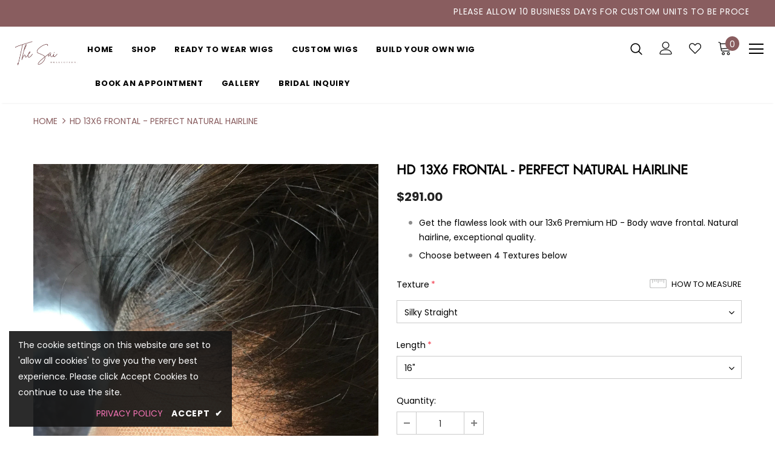

--- FILE ---
content_type: text/html; charset=utf-8
request_url: https://brianasaicollection.com/products/hd-13x6-lace-frontal
body_size: 37761
content:
<!doctype html>
<!--[if lt IE 7]><html class="no-js lt-ie9 lt-ie8 lt-ie7" lang="en"> <![endif]-->
<!--[if IE 7]><html class="no-js lt-ie9 lt-ie8" lang="en"> <![endif]-->
<!--[if IE 8]><html class="no-js lt-ie9" lang="en"> <![endif]-->
<!--[if IE 9 ]><html class="ie9 no-js"> <![endif]-->
<!--[if (gt IE 9)|!(IE)]><!--> <html class="no-js"> <!--<![endif]-->
<head>

  <!-- Basic page needs ================================================== -->
  <meta charset="utf-8">
  <meta http-equiv="X-UA-Compatible" content="IE=edge,chrome=1">
	
  <!-- Title and description ================================================== -->

  <!-- Product meta ================================================== -->
  

  <meta property="og:url" content="https://brianasaicollection.com/products/hd-13x6-lace-frontal">
  <meta property="og:site_name" content="Briana Sai Collection">
  <!-- /snippets/twitter-card.liquid -->





  <meta name="twitter:card" content="product">
  <meta name="twitter:title" content="HD 13x6 Frontal - Perfect Natural Hairline">
  <meta name="twitter:description" content="
Get the flawless look with our 13x6 Premium HD - Body wave frontal. Natural hairline, exceptional quality. 
Choose between 4 Textures below
">
  <meta name="twitter:image" content="https://brianasaicollection.com/cdn/shop/files/HD-lace-frontal-arm_6d45a057-5999-4608-898a-743c61c9ce83_medium.jpg?v=1700417757">
  <meta name="twitter:image:width" content="240">
  <meta name="twitter:image:height" content="240">
  <meta name="twitter:label1" content="Price">
  <meta name="twitter:data1" content="From $291.00 USD">
  
  <meta name="twitter:label2" content="Brand">
  <meta name="twitter:data2" content="Briana Sai Collection">
  


<meta name="twitter:card" content="summary_large_image">
<meta name="twitter:title" content="HD 13x6 Frontal - Perfect Natural Hairline &ndash; Briana Sai Collection">
<meta name="twitter:description" content="Get the flawless look with our 13x6 Premium HD - Body wave frontal. Natural hairline, exceptional quality.  Choose between 4 Textures below">
<meta name="twitter:site" content="Briana Sai Collection">
  <!-- Helpers ================================================== -->
  <link rel="canonical" href="https://brianasaicollection.com/products/hd-13x6-lace-frontal">
  <meta name="viewport" content="width=device-width, initial-scale=1, maximum-scale=1, user-scalable=0, minimal-ui">
  <meta name="og:title" content="HD 13x6 Frontal - Perfect Natural Hairline &ndash; Briana Sai Collection">
<meta name="og:description" content="Get the flawless look with our 13x6 Premium HD - Body wave frontal. Natural hairline, exceptional quality.  Choose between 4 Textures below">
  <!-- Favicon -->
  
 
   <!-- fonts -->
  
  
  <!-- Styles -->
  <link href="//brianasaicollection.com/cdn/shop/t/4/assets/vendor.min.css?v=100472052405884710241632076618" rel="stylesheet" type="text/css" media="all" />
<link href="//brianasaicollection.com/cdn/shop/t/4/assets/theme-styles.scss.css?v=77840411776744217011763696242" rel="stylesheet" type="text/css" media="all" />
<link href="//brianasaicollection.com/cdn/shop/t/4/assets/theme-styles-responsive.scss.css?v=147934260526913727591753840935" rel="stylesheet" type="text/css" media="all" />
  
   <!-- Scripts -->
  <script src="//brianasaicollection.com/cdn/shop/t/4/assets/jquery.min.js?v=56888366816115934351632076611" type="text/javascript"></script>
<script src="//brianasaicollection.com/cdn/shop/t/4/assets/jquery-cookie.min.js?v=72365755745404048181632076609" type="text/javascript"></script>
<script src="//brianasaicollection.com/cdn/shop/t/4/assets/lazysizes.min.js?v=84414966064882348651632076613" type="text/javascript"></script>

<script>
  	window.lazySizesConfig = window.lazySizesConfig || {};
    lazySizesConfig.loadMode = 1;
    window.lazySizesConfig.init = false;
    lazySizes.init();
  
    window.ajax_cart = "upsell";
    window.money_format = "${{amount}}";//"${{amount}} USD";
    window.shop_currency = "USD";
    window.show_multiple_currencies = true;
    window.use_color_swatch = false;
    window.color_swatch_style = "variant";
    window.enable_sidebar_multiple_choice = true;
    window.file_url = "//brianasaicollection.com/cdn/shop/files/?1223";
    window.asset_url = "";
    window.router = "";
    window.swatch_recently = "color, couleur, màu sắc";
    
    window.inventory_text = {
        in_stock: "In stock",
        many_in_stock: "Many in stock",
        out_of_stock: "Out of stock",
        add_to_cart: "Add to Cart",
        add_all_to_cart: "Add all to Cart",
        sold_out: "Sold Out",
        select_options : "ADD TO BAG",
        unavailable: "Unavailable",
        no_more_product: "No more product",
        show_options: "Show Variants",
        hide_options: "Hide Variants",
        adding : "Adding",
        thank_you : "Thank You",
        add_more : "Add More",
        cart_feedback : "Added",
        add_wishlist : "Add to Wish List",
        remove_wishlist : "Remove Wish List",
        previous: "Prev",
        next: "Next",
      	pre_order : "Pre Order",
    };
    window.multi_lang = false;
    window.infinity_scroll_feature = true;
    window.newsletter_popup = true;
</script>

  <!-- Header hook for plugins ================================ -->
  <script>window.performance && window.performance.mark && window.performance.mark('shopify.content_for_header.start');</script><meta name="google-site-verification" content="v3lm6cIk_q_dWQ3-wBkq-4JxW5T7FU-vXR82PK4SYmE">
<meta id="shopify-digital-wallet" name="shopify-digital-wallet" content="/51190497439/digital_wallets/dialog">
<meta name="shopify-checkout-api-token" content="8c5522db6242bace1da92290285f037f">
<link rel="alternate" hreflang="x-default" href="https://brianasaicollection.com/products/hd-13x6-lace-frontal">
<link rel="alternate" hreflang="en-CA" href="https://brianasaicollection.com/en-ca/products/hd-13x6-lace-frontal">
<link rel="alternate" hreflang="en-GB" href="https://brianasaicollection.com/en-gb/products/hd-13x6-lace-frontal">
<link rel="alternate" type="application/json+oembed" href="https://brianasaicollection.com/products/hd-13x6-lace-frontal.oembed">
<script async="async" src="/checkouts/internal/preloads.js?locale=en-US"></script>
<link rel="preconnect" href="https://shop.app" crossorigin="anonymous">
<script async="async" src="https://shop.app/checkouts/internal/preloads.js?locale=en-US&shop_id=51190497439" crossorigin="anonymous"></script>
<script id="apple-pay-shop-capabilities" type="application/json">{"shopId":51190497439,"countryCode":"US","currencyCode":"USD","merchantCapabilities":["supports3DS"],"merchantId":"gid:\/\/shopify\/Shop\/51190497439","merchantName":"Briana Sai Collection","requiredBillingContactFields":["postalAddress","email","phone"],"requiredShippingContactFields":["postalAddress","email","phone"],"shippingType":"shipping","supportedNetworks":["visa","masterCard","amex","discover","elo","jcb"],"total":{"type":"pending","label":"Briana Sai Collection","amount":"1.00"},"shopifyPaymentsEnabled":true,"supportsSubscriptions":true}</script>
<script id="shopify-features" type="application/json">{"accessToken":"8c5522db6242bace1da92290285f037f","betas":["rich-media-storefront-analytics"],"domain":"brianasaicollection.com","predictiveSearch":true,"shopId":51190497439,"locale":"en"}</script>
<script>var Shopify = Shopify || {};
Shopify.shop = "briana-sai-collection.myshopify.com";
Shopify.locale = "en";
Shopify.currency = {"active":"USD","rate":"1.0"};
Shopify.country = "US";
Shopify.theme = {"name":"Briana Sai Site with Installments message","id":127094489247,"schema_name":"Ella","schema_version":"3.0.0","theme_store_id":null,"role":"main"};
Shopify.theme.handle = "null";
Shopify.theme.style = {"id":null,"handle":null};
Shopify.cdnHost = "brianasaicollection.com/cdn";
Shopify.routes = Shopify.routes || {};
Shopify.routes.root = "/";</script>
<script type="module">!function(o){(o.Shopify=o.Shopify||{}).modules=!0}(window);</script>
<script>!function(o){function n(){var o=[];function n(){o.push(Array.prototype.slice.apply(arguments))}return n.q=o,n}var t=o.Shopify=o.Shopify||{};t.loadFeatures=n(),t.autoloadFeatures=n()}(window);</script>
<script>
  window.ShopifyPay = window.ShopifyPay || {};
  window.ShopifyPay.apiHost = "shop.app\/pay";
  window.ShopifyPay.redirectState = null;
</script>
<script id="shop-js-analytics" type="application/json">{"pageType":"product"}</script>
<script defer="defer" async type="module" src="//brianasaicollection.com/cdn/shopifycloud/shop-js/modules/v2/client.init-shop-cart-sync_dlpDe4U9.en.esm.js"></script>
<script defer="defer" async type="module" src="//brianasaicollection.com/cdn/shopifycloud/shop-js/modules/v2/chunk.common_FunKbpTJ.esm.js"></script>
<script type="module">
  await import("//brianasaicollection.com/cdn/shopifycloud/shop-js/modules/v2/client.init-shop-cart-sync_dlpDe4U9.en.esm.js");
await import("//brianasaicollection.com/cdn/shopifycloud/shop-js/modules/v2/chunk.common_FunKbpTJ.esm.js");

  window.Shopify.SignInWithShop?.initShopCartSync?.({"fedCMEnabled":true,"windoidEnabled":true});

</script>
<script defer="defer" async type="module" src="//brianasaicollection.com/cdn/shopifycloud/shop-js/modules/v2/client.payment-terms_g-geHK5T.en.esm.js"></script>
<script defer="defer" async type="module" src="//brianasaicollection.com/cdn/shopifycloud/shop-js/modules/v2/chunk.common_FunKbpTJ.esm.js"></script>
<script defer="defer" async type="module" src="//brianasaicollection.com/cdn/shopifycloud/shop-js/modules/v2/chunk.modal_n1zSoh3t.esm.js"></script>
<script type="module">
  await import("//brianasaicollection.com/cdn/shopifycloud/shop-js/modules/v2/client.payment-terms_g-geHK5T.en.esm.js");
await import("//brianasaicollection.com/cdn/shopifycloud/shop-js/modules/v2/chunk.common_FunKbpTJ.esm.js");
await import("//brianasaicollection.com/cdn/shopifycloud/shop-js/modules/v2/chunk.modal_n1zSoh3t.esm.js");

  
</script>
<script>
  window.Shopify = window.Shopify || {};
  if (!window.Shopify.featureAssets) window.Shopify.featureAssets = {};
  window.Shopify.featureAssets['shop-js'] = {"shop-cart-sync":["modules/v2/client.shop-cart-sync_DIWHqfTk.en.esm.js","modules/v2/chunk.common_FunKbpTJ.esm.js"],"init-fed-cm":["modules/v2/client.init-fed-cm_CmNkGb1A.en.esm.js","modules/v2/chunk.common_FunKbpTJ.esm.js"],"shop-button":["modules/v2/client.shop-button_Dpfxl9vG.en.esm.js","modules/v2/chunk.common_FunKbpTJ.esm.js"],"init-shop-cart-sync":["modules/v2/client.init-shop-cart-sync_dlpDe4U9.en.esm.js","modules/v2/chunk.common_FunKbpTJ.esm.js"],"init-shop-email-lookup-coordinator":["modules/v2/client.init-shop-email-lookup-coordinator_DUdFDmvK.en.esm.js","modules/v2/chunk.common_FunKbpTJ.esm.js"],"init-windoid":["modules/v2/client.init-windoid_V_O5I0mt.en.esm.js","modules/v2/chunk.common_FunKbpTJ.esm.js"],"pay-button":["modules/v2/client.pay-button_x_P2fRzB.en.esm.js","modules/v2/chunk.common_FunKbpTJ.esm.js"],"shop-toast-manager":["modules/v2/client.shop-toast-manager_p8J9W8kY.en.esm.js","modules/v2/chunk.common_FunKbpTJ.esm.js"],"shop-cash-offers":["modules/v2/client.shop-cash-offers_CtPYbIPM.en.esm.js","modules/v2/chunk.common_FunKbpTJ.esm.js","modules/v2/chunk.modal_n1zSoh3t.esm.js"],"shop-login-button":["modules/v2/client.shop-login-button_C3-NmE42.en.esm.js","modules/v2/chunk.common_FunKbpTJ.esm.js","modules/v2/chunk.modal_n1zSoh3t.esm.js"],"avatar":["modules/v2/client.avatar_BTnouDA3.en.esm.js"],"init-shop-for-new-customer-accounts":["modules/v2/client.init-shop-for-new-customer-accounts_aeWumpsw.en.esm.js","modules/v2/client.shop-login-button_C3-NmE42.en.esm.js","modules/v2/chunk.common_FunKbpTJ.esm.js","modules/v2/chunk.modal_n1zSoh3t.esm.js"],"init-customer-accounts-sign-up":["modules/v2/client.init-customer-accounts-sign-up_CRLhpYdY.en.esm.js","modules/v2/client.shop-login-button_C3-NmE42.en.esm.js","modules/v2/chunk.common_FunKbpTJ.esm.js","modules/v2/chunk.modal_n1zSoh3t.esm.js"],"init-customer-accounts":["modules/v2/client.init-customer-accounts_BkuyBVsz.en.esm.js","modules/v2/client.shop-login-button_C3-NmE42.en.esm.js","modules/v2/chunk.common_FunKbpTJ.esm.js","modules/v2/chunk.modal_n1zSoh3t.esm.js"],"shop-follow-button":["modules/v2/client.shop-follow-button_DDNA7Aw9.en.esm.js","modules/v2/chunk.common_FunKbpTJ.esm.js","modules/v2/chunk.modal_n1zSoh3t.esm.js"],"checkout-modal":["modules/v2/client.checkout-modal_EOl6FxyC.en.esm.js","modules/v2/chunk.common_FunKbpTJ.esm.js","modules/v2/chunk.modal_n1zSoh3t.esm.js"],"lead-capture":["modules/v2/client.lead-capture_LZVhB0lN.en.esm.js","modules/v2/chunk.common_FunKbpTJ.esm.js","modules/v2/chunk.modal_n1zSoh3t.esm.js"],"shop-login":["modules/v2/client.shop-login_D4d_T_FR.en.esm.js","modules/v2/chunk.common_FunKbpTJ.esm.js","modules/v2/chunk.modal_n1zSoh3t.esm.js"],"payment-terms":["modules/v2/client.payment-terms_g-geHK5T.en.esm.js","modules/v2/chunk.common_FunKbpTJ.esm.js","modules/v2/chunk.modal_n1zSoh3t.esm.js"]};
</script>
<script>(function() {
  var isLoaded = false;
  function asyncLoad() {
    if (isLoaded) return;
    isLoaded = true;
    var urls = ["https:\/\/js.smile.io\/v1\/smile-shopify.js?shop=briana-sai-collection.myshopify.com","https:\/\/static.klaviyo.com\/onsite\/js\/klaviyo.js?company_id=W4JNBn\u0026shop=briana-sai-collection.myshopify.com","https:\/\/static.klaviyo.com\/onsite\/js\/klaviyo.js?company_id=W4JNBn\u0026shop=briana-sai-collection.myshopify.com","\/\/cdn.shopify.com\/proxy\/06ef1d55a622f2896eaa5587d1b4a67ddcc4313a94d095b84763168fb026421c\/forms-akamai.smsbump.com\/260345\/form_30663.js?ver=1715798564\u0026shop=briana-sai-collection.myshopify.com\u0026sp-cache-control=cHVibGljLCBtYXgtYWdlPTkwMA","https:\/\/reconvert-cdn.com\/assets\/js\/store_reconvert_node.js?v=2\u0026scid=YTlmMzU0NWNhYTVhNWM0MmY2ODVlYzljZTE2ZDJkYTYuYTU1MDQ0ZTBiMmNkZTBkZmIxNmE4MjY5MzliZTNmNDA=\u0026shop=briana-sai-collection.myshopify.com","\/\/staticw2.yotpo.com\/SdohzZQTZ94FqeO1y6wlNSOaUSSOmayLJ5v6NHfd\/widget.js?shop=briana-sai-collection.myshopify.com","\/\/cdn.shopify.com\/proxy\/cb34a4dfbe3cefc53df0f31af0d18f1c024e6d700036beffd9f852738c279f24\/shopify-script-tags.s3.eu-west-1.amazonaws.com\/smartseo\/instantpage.js?shop=briana-sai-collection.myshopify.com\u0026sp-cache-control=cHVibGljLCBtYXgtYWdlPTkwMA"];
    for (var i = 0; i < urls.length; i++) {
      var s = document.createElement('script');
      s.type = 'text/javascript';
      s.async = true;
      s.src = urls[i];
      var x = document.getElementsByTagName('script')[0];
      x.parentNode.insertBefore(s, x);
    }
  };
  if(window.attachEvent) {
    window.attachEvent('onload', asyncLoad);
  } else {
    window.addEventListener('load', asyncLoad, false);
  }
})();</script>
<script id="__st">var __st={"a":51190497439,"offset":-18000,"reqid":"6eb7123f-a8d4-44e3-9a03-e68c05a10978-1765871723","pageurl":"brianasaicollection.com\/products\/hd-13x6-lace-frontal","u":"f892c9a8affd","p":"product","rtyp":"product","rid":7405748945055};</script>
<script>window.ShopifyPaypalV4VisibilityTracking = true;</script>
<script id="captcha-bootstrap">!function(){'use strict';const t='contact',e='account',n='new_comment',o=[[t,t],['blogs',n],['comments',n],[t,'customer']],c=[[e,'customer_login'],[e,'guest_login'],[e,'recover_customer_password'],[e,'create_customer']],r=t=>t.map((([t,e])=>`form[action*='/${t}']:not([data-nocaptcha='true']) input[name='form_type'][value='${e}']`)).join(','),a=t=>()=>t?[...document.querySelectorAll(t)].map((t=>t.form)):[];function s(){const t=[...o],e=r(t);return a(e)}const i='password',u='form_key',d=['recaptcha-v3-token','g-recaptcha-response','h-captcha-response',i],f=()=>{try{return window.sessionStorage}catch{return}},m='__shopify_v',_=t=>t.elements[u];function p(t,e,n=!1){try{const o=window.sessionStorage,c=JSON.parse(o.getItem(e)),{data:r}=function(t){const{data:e,action:n}=t;return t[m]||n?{data:e,action:n}:{data:t,action:n}}(c);for(const[e,n]of Object.entries(r))t.elements[e]&&(t.elements[e].value=n);n&&o.removeItem(e)}catch(o){console.error('form repopulation failed',{error:o})}}const l='form_type',E='cptcha';function T(t){t.dataset[E]=!0}const w=window,h=w.document,L='Shopify',v='ce_forms',y='captcha';let A=!1;((t,e)=>{const n=(g='f06e6c50-85a8-45c8-87d0-21a2b65856fe',I='https://cdn.shopify.com/shopifycloud/storefront-forms-hcaptcha/ce_storefront_forms_captcha_hcaptcha.v1.5.2.iife.js',D={infoText:'Protected by hCaptcha',privacyText:'Privacy',termsText:'Terms'},(t,e,n)=>{const o=w[L][v],c=o.bindForm;if(c)return c(t,g,e,D).then(n);var r;o.q.push([[t,g,e,D],n]),r=I,A||(h.body.append(Object.assign(h.createElement('script'),{id:'captcha-provider',async:!0,src:r})),A=!0)});var g,I,D;w[L]=w[L]||{},w[L][v]=w[L][v]||{},w[L][v].q=[],w[L][y]=w[L][y]||{},w[L][y].protect=function(t,e){n(t,void 0,e),T(t)},Object.freeze(w[L][y]),function(t,e,n,w,h,L){const[v,y,A,g]=function(t,e,n){const i=e?o:[],u=t?c:[],d=[...i,...u],f=r(d),m=r(i),_=r(d.filter((([t,e])=>n.includes(e))));return[a(f),a(m),a(_),s()]}(w,h,L),I=t=>{const e=t.target;return e instanceof HTMLFormElement?e:e&&e.form},D=t=>v().includes(t);t.addEventListener('submit',(t=>{const e=I(t);if(!e)return;const n=D(e)&&!e.dataset.hcaptchaBound&&!e.dataset.recaptchaBound,o=_(e),c=g().includes(e)&&(!o||!o.value);(n||c)&&t.preventDefault(),c&&!n&&(function(t){try{if(!f())return;!function(t){const e=f();if(!e)return;const n=_(t);if(!n)return;const o=n.value;o&&e.removeItem(o)}(t);const e=Array.from(Array(32),(()=>Math.random().toString(36)[2])).join('');!function(t,e){_(t)||t.append(Object.assign(document.createElement('input'),{type:'hidden',name:u})),t.elements[u].value=e}(t,e),function(t,e){const n=f();if(!n)return;const o=[...t.querySelectorAll(`input[type='${i}']`)].map((({name:t})=>t)),c=[...d,...o],r={};for(const[a,s]of new FormData(t).entries())c.includes(a)||(r[a]=s);n.setItem(e,JSON.stringify({[m]:1,action:t.action,data:r}))}(t,e)}catch(e){console.error('failed to persist form',e)}}(e),e.submit())}));const S=(t,e)=>{t&&!t.dataset[E]&&(n(t,e.some((e=>e===t))),T(t))};for(const o of['focusin','change'])t.addEventListener(o,(t=>{const e=I(t);D(e)&&S(e,y())}));const B=e.get('form_key'),M=e.get(l),P=B&&M;t.addEventListener('DOMContentLoaded',(()=>{const t=y();if(P)for(const e of t)e.elements[l].value===M&&p(e,B);[...new Set([...A(),...v().filter((t=>'true'===t.dataset.shopifyCaptcha))])].forEach((e=>S(e,t)))}))}(h,new URLSearchParams(w.location.search),n,t,e,['guest_login'])})(!0,!0)}();</script>
<script integrity="sha256-52AcMU7V7pcBOXWImdc/TAGTFKeNjmkeM1Pvks/DTgc=" data-source-attribution="shopify.loadfeatures" defer="defer" src="//brianasaicollection.com/cdn/shopifycloud/storefront/assets/storefront/load_feature-81c60534.js" crossorigin="anonymous"></script>
<script crossorigin="anonymous" defer="defer" src="//brianasaicollection.com/cdn/shopifycloud/storefront/assets/shopify_pay/storefront-65b4c6d7.js?v=20250812"></script>
<script data-source-attribution="shopify.dynamic_checkout.dynamic.init">var Shopify=Shopify||{};Shopify.PaymentButton=Shopify.PaymentButton||{isStorefrontPortableWallets:!0,init:function(){window.Shopify.PaymentButton.init=function(){};var t=document.createElement("script");t.src="https://brianasaicollection.com/cdn/shopifycloud/portable-wallets/latest/portable-wallets.en.js",t.type="module",document.head.appendChild(t)}};
</script>
<script data-source-attribution="shopify.dynamic_checkout.buyer_consent">
  function portableWalletsHideBuyerConsent(e){var t=document.getElementById("shopify-buyer-consent"),n=document.getElementById("shopify-subscription-policy-button");t&&n&&(t.classList.add("hidden"),t.setAttribute("aria-hidden","true"),n.removeEventListener("click",e))}function portableWalletsShowBuyerConsent(e){var t=document.getElementById("shopify-buyer-consent"),n=document.getElementById("shopify-subscription-policy-button");t&&n&&(t.classList.remove("hidden"),t.removeAttribute("aria-hidden"),n.addEventListener("click",e))}window.Shopify?.PaymentButton&&(window.Shopify.PaymentButton.hideBuyerConsent=portableWalletsHideBuyerConsent,window.Shopify.PaymentButton.showBuyerConsent=portableWalletsShowBuyerConsent);
</script>
<script data-source-attribution="shopify.dynamic_checkout.cart.bootstrap">document.addEventListener("DOMContentLoaded",(function(){function t(){return document.querySelector("shopify-accelerated-checkout-cart, shopify-accelerated-checkout")}if(t())Shopify.PaymentButton.init();else{new MutationObserver((function(e,n){t()&&(Shopify.PaymentButton.init(),n.disconnect())})).observe(document.body,{childList:!0,subtree:!0})}}));
</script>
<link id="shopify-accelerated-checkout-styles" rel="stylesheet" media="screen" href="https://brianasaicollection.com/cdn/shopifycloud/portable-wallets/latest/accelerated-checkout-backwards-compat.css" crossorigin="anonymous">
<style id="shopify-accelerated-checkout-cart">
        #shopify-buyer-consent {
  margin-top: 1em;
  display: inline-block;
  width: 100%;
}

#shopify-buyer-consent.hidden {
  display: none;
}

#shopify-subscription-policy-button {
  background: none;
  border: none;
  padding: 0;
  text-decoration: underline;
  font-size: inherit;
  cursor: pointer;
}

#shopify-subscription-policy-button::before {
  box-shadow: none;
}

      </style>

<script>window.performance && window.performance.mark && window.performance.mark('shopify.content_for_header.end');</script>

  

<script>
    window.BOLD = window.BOLD || {};
        window.BOLD.options = window.BOLD.options || {};
        window.BOLD.options.settings = window.BOLD.options.settings || {};
        window.BOLD.options.settings.v1_variant_mode = window.BOLD.options.settings.v1_variant_mode || true;
        window.BOLD.options.settings.hybrid_fix_auto_insert_inputs =
        window.BOLD.options.settings.hybrid_fix_auto_insert_inputs || true;
</script>

<script>window.BOLD = window.BOLD || {};
    window.BOLD.common = window.BOLD.common || {};
    window.BOLD.common.Shopify = window.BOLD.common.Shopify || {};
    window.BOLD.common.Shopify.shop = {
      domain: 'brianasaicollection.com',
      permanent_domain: 'briana-sai-collection.myshopify.com',
      url: 'https://brianasaicollection.com',
      secure_url: 'https://brianasaicollection.com',money_format: "${{amount}}",currency: "USD"
    };
    window.BOLD.common.Shopify.customer = {
      id: null,
      tags: null,
    };
    window.BOLD.common.Shopify.cart = {"note":null,"attributes":{},"original_total_price":0,"total_price":0,"total_discount":0,"total_weight":0.0,"item_count":0,"items":[],"requires_shipping":false,"currency":"USD","items_subtotal_price":0,"cart_level_discount_applications":[],"checkout_charge_amount":0};
    window.BOLD.common.template = 'product';window.BOLD.common.Shopify.formatMoney = function(money, format) {
        function n(t, e) {
            return "undefined" == typeof t ? e : t
        }
        function r(t, e, r, i) {
            if (e = n(e, 2),
                r = n(r, ","),
                i = n(i, "."),
            isNaN(t) || null == t)
                return 0;
            t = (t / 100).toFixed(e);
            var o = t.split(".")
                , a = o[0].replace(/(\d)(?=(\d\d\d)+(?!\d))/g, "$1" + r)
                , s = o[1] ? i + o[1] : "";
            return a + s
        }
        "string" == typeof money && (money = money.replace(".", ""));
        var i = ""
            , o = /\{\{\s*(\w+)\s*\}\}/
            , a = format || window.BOLD.common.Shopify.shop.money_format || window.Shopify.money_format || "$ {{ amount }}";
        switch (a.match(o)[1]) {
            case "amount":
                i = r(money, 2, ",", ".");
                break;
            case "amount_no_decimals":
                i = r(money, 0, ",", ".");
                break;
            case "amount_with_comma_separator":
                i = r(money, 2, ".", ",");
                break;
            case "amount_no_decimals_with_comma_separator":
                i = r(money, 0, ".", ",");
                break;
            case "amount_with_space_separator":
                i = r(money, 2, " ", ",");
                break;
            case "amount_no_decimals_with_space_separator":
                i = r(money, 0, " ", ",");
                break;
            case "amount_with_apostrophe_separator":
                i = r(money, 2, "'", ".");
                break;
        }
        return a.replace(o, i);
    };
    window.BOLD.common.Shopify.saveProduct = function (handle, product) {
      if (typeof handle === 'string' && typeof window.BOLD.common.Shopify.products[handle] === 'undefined') {
        if (typeof product === 'number') {
          window.BOLD.common.Shopify.handles[product] = handle;
          product = { id: product };
        }
        window.BOLD.common.Shopify.products[handle] = product;
      }
    };
    window.BOLD.common.Shopify.saveVariant = function (variant_id, variant) {
      if (typeof variant_id === 'number' && typeof window.BOLD.common.Shopify.variants[variant_id] === 'undefined') {
        window.BOLD.common.Shopify.variants[variant_id] = variant;
      }
    };window.BOLD.common.Shopify.products = window.BOLD.common.Shopify.products || {};
    window.BOLD.common.Shopify.variants = window.BOLD.common.Shopify.variants || {};
    window.BOLD.common.Shopify.handles = window.BOLD.common.Shopify.handles || {};window.BOLD.common.Shopify.handle = "hd-13x6-lace-frontal"
window.BOLD.common.Shopify.saveProduct("hd-13x6-lace-frontal", 7405748945055);window.BOLD.common.Shopify.saveVariant(42253279395999, { product_id: 7405748945055, product_handle: "hd-13x6-lace-frontal", price: 29100, group_id: '', csp_metafield: {}});window.BOLD.common.Shopify.saveVariant(42253279428767, { product_id: 7405748945055, product_handle: "hd-13x6-lace-frontal", price: 32000, group_id: '', csp_metafield: {}});window.BOLD.common.Shopify.saveVariant(42253279461535, { product_id: 7405748945055, product_handle: "hd-13x6-lace-frontal", price: 33800, group_id: '', csp_metafield: {}});window.BOLD.common.Shopify.saveVariant(42253279494303, { product_id: 7405748945055, product_handle: "hd-13x6-lace-frontal", price: 29100, group_id: '', csp_metafield: {}});window.BOLD.common.Shopify.saveVariant(42253279527071, { product_id: 7405748945055, product_handle: "hd-13x6-lace-frontal", price: 32000, group_id: '', csp_metafield: {}});window.BOLD.common.Shopify.saveVariant(42253279559839, { product_id: 7405748945055, product_handle: "hd-13x6-lace-frontal", price: 33800, group_id: '', csp_metafield: {}});window.BOLD.common.Shopify.saveVariant(42253279592607, { product_id: 7405748945055, product_handle: "hd-13x6-lace-frontal", price: 29100, group_id: '', csp_metafield: {}});window.BOLD.common.Shopify.saveVariant(42253279625375, { product_id: 7405748945055, product_handle: "hd-13x6-lace-frontal", price: 32000, group_id: '', csp_metafield: {}});window.BOLD.common.Shopify.saveVariant(42253279658143, { product_id: 7405748945055, product_handle: "hd-13x6-lace-frontal", price: 33800, group_id: '', csp_metafield: {}});window.BOLD.common.Shopify.saveVariant(42253279690911, { product_id: 7405748945055, product_handle: "hd-13x6-lace-frontal", price: 29100, group_id: '', csp_metafield: {}});window.BOLD.common.Shopify.saveVariant(42253279723679, { product_id: 7405748945055, product_handle: "hd-13x6-lace-frontal", price: 32000, group_id: '', csp_metafield: {}});window.BOLD.common.Shopify.saveVariant(42253279756447, { product_id: 7405748945055, product_handle: "hd-13x6-lace-frontal", price: 33800, group_id: '', csp_metafield: {}});window.BOLD.common.Shopify.saveVariant(42253279789215, { product_id: 7405748945055, product_handle: "hd-13x6-lace-frontal", price: 29100, group_id: '', csp_metafield: {}});window.BOLD.common.Shopify.saveVariant(42253279821983, { product_id: 7405748945055, product_handle: "hd-13x6-lace-frontal", price: 32000, group_id: '', csp_metafield: {}});window.BOLD.common.Shopify.saveVariant(42253279854751, { product_id: 7405748945055, product_handle: "hd-13x6-lace-frontal", price: 33800, group_id: '', csp_metafield: {}});window.BOLD.apps_installed = {"Product Options":2} || {};window.BOLD.common.Shopify.metafields = window.BOLD.common.Shopify.metafields || {};window.BOLD.common.Shopify.metafields["bold_rp"] = {};window.BOLD.common.Shopify.metafields["bold_csp_defaults"] = {};window.BOLD.common.cacheParams = window.BOLD.common.cacheParams || {};
</script>

<script>
    window.BOLD.common.cacheParams.options = 1765397798;
</script>
<link href="//brianasaicollection.com/cdn/shop/t/4/assets/bold-options.css?v=75626152478522266391700715295" rel="stylesheet" type="text/css" media="all" />
<script src="https://options.shopapps.site/js/options.js" type="text/javascript"></script><!--[if lt IE 9]>
  <script src="//html5shiv.googlecode.com/svn/trunk/html5.js" type="text/javascript"></script>
  <![endif]-->

  
  
  

  <script>

    Shopify.productOptionsMap = {};
    Shopify.quickViewOptionsMap = {};

    Shopify.updateOptionsInSelector = function(selectorIndex, wrapperSlt) {
        Shopify.optionsMap = wrapperSlt === '.product' ? Shopify.productOptionsMap : Shopify.quickViewOptionsMap;

        switch (selectorIndex) {
            case 0:
                var key = 'root';
                var selector = $(wrapperSlt + ' .single-option-selector:eq(0)');
                break;
            case 1:
                var key = $(wrapperSlt + ' .single-option-selector:eq(0)').val();
                var selector = $(wrapperSlt + ' .single-option-selector:eq(1)');
                break;
            case 2:
                var key = $(wrapperSlt + ' .single-option-selector:eq(0)').val();
                key += ' / ' + $(wrapperSlt + ' .single-option-selector:eq(1)').val();
                var selector = $(wrapperSlt + ' .single-option-selector:eq(2)');
        }

        var initialValue = selector.val();

        selector.empty();

        var availableOptions = Shopify.optionsMap[key];

        if (availableOptions && availableOptions.length) {
            for (var i = 0; i < availableOptions.length; i++) {
                var option = availableOptions[i];

                var newOption = $('<option></option>').val(option).html(option);

                selector.append(newOption);
            }

            $(wrapperSlt + ' .swatch[data-option-index="' + selectorIndex + '"] .swatch-element').each(function() {
                if ($.inArray($(this).attr('data-value'), availableOptions) !== -1) {
                    $(this).removeClass('soldout').find(':radio').removeAttr('disabled', 'disabled').removeAttr('checked');
                }
                else {
                    $(this).addClass('soldout').find(':radio').removeAttr('checked').attr('disabled', 'disabled');
                }
            });

            if ($.inArray(initialValue, availableOptions) !== -1) {
                selector.val(initialValue);
            }

            selector.trigger('change');
        };
    };

    Shopify.linkOptionSelectors = function(product, wrapperSlt) {
        // Building our mapping object.
        Shopify.optionsMap = wrapperSlt === '.product' ? Shopify.productOptionsMap : Shopify.quickViewOptionsMap;

        for (var i = 0; i < product.variants.length; i++) {
            var variant = product.variants[i];

            if (variant.available) {
                // Gathering values for the 1st drop-down.
                Shopify.optionsMap['root'] = Shopify.optionsMap['root'] || [];

                Shopify.optionsMap['root'].push(variant.option1);
                Shopify.optionsMap['root'] = Shopify.uniq(Shopify.optionsMap['root']);

                // Gathering values for the 2nd drop-down.
                if (product.options.length > 1) {
                var key = variant.option1;
                    Shopify.optionsMap[key] = Shopify.optionsMap[key] || [];
                    Shopify.optionsMap[key].push(variant.option2);
                    Shopify.optionsMap[key] = Shopify.uniq(Shopify.optionsMap[key]);
                }

                // Gathering values for the 3rd drop-down.
                if (product.options.length === 3) {
                    var key = variant.option1 + ' / ' + variant.option2;
                    Shopify.optionsMap[key] = Shopify.optionsMap[key] || [];
                    Shopify.optionsMap[key].push(variant.option3);
                    Shopify.optionsMap[key] = Shopify.uniq(Shopify.optionsMap[key]);
                }
            }
        };

        // Update options right away.
        Shopify.updateOptionsInSelector(0, wrapperSlt);

        if (product.options.length > 1) Shopify.updateOptionsInSelector(1, wrapperSlt);
        if (product.options.length === 3) Shopify.updateOptionsInSelector(2, wrapperSlt);

        // When there is an update in the first dropdown.
        $(wrapperSlt + " .single-option-selector:eq(0)").change(function() {
            Shopify.updateOptionsInSelector(1, wrapperSlt);
            if (product.options.length === 3) Shopify.updateOptionsInSelector(2, wrapperSlt);
            return true;
        });

        // When there is an update in the second dropdown.
        $(wrapperSlt + " .single-option-selector:eq(1)").change(function() {
            if (product.options.length === 3) Shopify.updateOptionsInSelector(2, wrapperSlt);
            return true;
        });
    };
</script>

<!-- Hotjar Tracking Code for Www.brianasaicollection.com -->
<script>
    (function(h,o,t,j,a,r){
        h.hj=h.hj||function(){(h.hj.q=h.hj.q||[]).push(arguments)};
        h._hjSettings={hjid:2187987,hjsv:6};
        a=o.getElementsByTagName('head')[0];
        r=o.createElement('script');r.async=1;
        r.src=t+h._hjSettings.hjid+j+h._hjSettings.hjsv;
        a.appendChild(r);
    })(window,document,'https://static.hotjar.com/c/hotjar-','.js?sv=');
</script>

  <script data-ad-client="ca-pub-4998230207194447" async src="https://pagead2.googlesyndication.com/pagead/js/adsbygoogle.js"></script>
  
  <script async type="text/javascript" src="https://static.klaviyo.com/onsite/js/klaviyo.js?company_id=W4JNBn"></script>
  <!-- Facebook Pixel Code -->
<script>
!function(f,b,e,v,n,t,s)
{if(f.fbq)return;n=f.fbq=function(){n.callMethod?
n.callMethod.apply(n,arguments):n.queue.push(arguments)};
if(!f._fbq)f._fbq=n;n.push=n;n.loaded=!0;n.version='2.0';
n.queue=[];t=b.createElement(e);t.async=!0;
t.src=v;s=b.getElementsByTagName(e)[0];
s.parentNode.insertBefore(t,s)}(window, document,'script',
'https://connect.facebook.net/en_US/fbevents.js');
fbq('init', '119312380020563');
fbq('track', 'PageView');
</script>
<noscript><img height="1" width="1" style="display:none"
src="https://www.facebook.com/tr?id=119312380020563&ev=PageView&noscript=1"
/></noscript>

<!-- End Facebook Pixel Code -->
 <!-- Google Webmaster Tools Site Verification -->
<meta name="google-site-verification" content="v3lm6cIk_q_dWQ3-wBkq-4JxW5T7FU-vXR82PK4SYmE" />
  <script type="text/javascript">
(function e(){var e=document.createElement("script");e.type="text/javascript",e.async=true,e.src="//staticw2.yotpo.com/SdohzZQTZ94FqeO1y6wlNSOaUSSOmayLJ5v6NHfd/widget.js";var t=document.getElementsByTagName("script")[0];t.parentNode.insertBefore(e,t)})();
</script>
<!-- BEGIN app block: shopify://apps/smart-seo/blocks/smartseo/7b0a6064-ca2e-4392-9a1d-8c43c942357b --><meta name="smart-seo-integrated" content="true" /><!-- metatagsSavedToSEOFields:  --><!-- BEGIN app snippet: smartseo.custom.schemas.jsonld --><!-- END app snippet --><!-- BEGIN app snippet: smartseo.product.metatags --><!-- product_seo_template_metafield:  --><title>HD 13x6 Frontal - Perfect Natural Hairline</title>
<meta name="description" content="Get the flawless look with our 13x6 Premium HD - Body wave frontal. Natural hairline, exceptional quality.  Choose between 4 Textures below" />
<meta name="smartseo-timestamp" content="0" /><!-- END app snippet --><!-- BEGIN app snippet: smartseo.product.jsonld -->


<!--JSON-LD data generated by Smart SEO-->
<script type="application/ld+json">
    {
        "@context": "https://schema.org/",
        "@type":"ProductGroup","productGroupID": "7405748945055",
        "url": "https://brianasaicollection.com/products/hd-13x6-lace-frontal",
        "name": "HD 13x6 Frontal - Perfect Natural Hairline",
        "image": "https://brianasaicollection.com/cdn/shop/files/HD-lace-frontal-arm_6d45a057-5999-4608-898a-743c61c9ce83.jpg?v=1700417757",
        "description": "Get the flawless look with our 13x6 Premium HD - Body wave frontal. Natural hairline, exceptional quality. Choose between 4 Textures below",
        "brand": {
            "@type": "Brand",
            "name": "Briana Sai Collection"
        },"variesBy": [],
        "hasVariant": [
                {
                    "@type": "Product",
                        "name": "HD 13x6 Frontal - Perfect Natural Hairline - Silky Straight / 16&quot;",      
                        "description": "Get the flawless look with our 13x6 Premium HD - Body wave frontal. Natural hairline, exceptional quality. Choose between 4 Textures below","image": "https://brianasaicollection.com/cdn/shop/files/HD-lace-frontal-arm_6d45a057-5999-4608-898a-743c61c9ce83.jpg?v=1700417757",
                      

                      
                    
                      

                      
                    
                    "offers": {
                        "@type": "Offer",
                            "priceCurrency": "USD",
                            "price": "291.00",
                            "priceValidUntil": "2026-03-16",
                            "availability": "https://schema.org/InStock",
                            "itemCondition": "https://schema.org/NewCondition",
                            "url": "https://brianasaicollection.com/products/hd-13x6-lace-frontal?variant=42253279395999",
                            "seller": {
    "@context": "https://schema.org",
    "@type": "Organization",
    "name": "Briana Sai Collection",
    "description": "Hair extensions, clip in extensions, hair bundles, human hair extensions, clip in hair extensions"}
                    }
                },
                {
                    "@type": "Product",
                        "name": "HD 13x6 Frontal - Perfect Natural Hairline - Silky Straight / 18&quot;",      
                        "description": "Get the flawless look with our 13x6 Premium HD - Body wave frontal. Natural hairline, exceptional quality. Choose between 4 Textures below","image": "https://brianasaicollection.com/cdn/shop/files/HD-lace-frontal-arm_6d45a057-5999-4608-898a-743c61c9ce83.jpg?v=1700417757",
                      

                      
                    
                      

                      
                    
                    "offers": {
                        "@type": "Offer",
                            "priceCurrency": "USD",
                            "price": "320.00",
                            "priceValidUntil": "2026-03-16",
                            "availability": "https://schema.org/InStock",
                            "itemCondition": "https://schema.org/NewCondition",
                            "url": "https://brianasaicollection.com/products/hd-13x6-lace-frontal?variant=42253279428767",
                            "seller": {
    "@context": "https://schema.org",
    "@type": "Organization",
    "name": "Briana Sai Collection",
    "description": "Hair extensions, clip in extensions, hair bundles, human hair extensions, clip in hair extensions"}
                    }
                },
                {
                    "@type": "Product",
                        "name": "HD 13x6 Frontal - Perfect Natural Hairline - Silky Straight / 20&quot;",      
                        "description": "Get the flawless look with our 13x6 Premium HD - Body wave frontal. Natural hairline, exceptional quality. Choose between 4 Textures below","image": "https://brianasaicollection.com/cdn/shop/files/HD-lace-frontal-arm_6d45a057-5999-4608-898a-743c61c9ce83.jpg?v=1700417757",
                      

                      
                    
                      

                      
                    
                    "offers": {
                        "@type": "Offer",
                            "priceCurrency": "USD",
                            "price": "338.00",
                            "priceValidUntil": "2026-03-16",
                            "availability": "https://schema.org/InStock",
                            "itemCondition": "https://schema.org/NewCondition",
                            "url": "https://brianasaicollection.com/products/hd-13x6-lace-frontal?variant=42253279461535",
                            "seller": {
    "@context": "https://schema.org",
    "@type": "Organization",
    "name": "Briana Sai Collection",
    "description": "Hair extensions, clip in extensions, hair bundles, human hair extensions, clip in hair extensions"}
                    }
                },
                {
                    "@type": "Product",
                        "name": "HD 13x6 Frontal - Perfect Natural Hairline - Body Wave / 16&quot;",      
                        "description": "Get the flawless look with our 13x6 Premium HD - Body wave frontal. Natural hairline, exceptional quality. Choose between 4 Textures below","image": "https://brianasaicollection.com/cdn/shop/files/HD-lace-frontal-arm_6d45a057-5999-4608-898a-743c61c9ce83.jpg?v=1700417757",
                      

                      
                    
                      

                      
                    
                    "offers": {
                        "@type": "Offer",
                            "priceCurrency": "USD",
                            "price": "291.00",
                            "priceValidUntil": "2026-03-16",
                            "availability": "https://schema.org/InStock",
                            "itemCondition": "https://schema.org/NewCondition",
                            "url": "https://brianasaicollection.com/products/hd-13x6-lace-frontal?variant=42253279494303",
                            "seller": {
    "@context": "https://schema.org",
    "@type": "Organization",
    "name": "Briana Sai Collection",
    "description": "Hair extensions, clip in extensions, hair bundles, human hair extensions, clip in hair extensions"}
                    }
                },
                {
                    "@type": "Product",
                        "name": "HD 13x6 Frontal - Perfect Natural Hairline - Body Wave / 18&quot;",      
                        "description": "Get the flawless look with our 13x6 Premium HD - Body wave frontal. Natural hairline, exceptional quality. Choose between 4 Textures below","image": "https://brianasaicollection.com/cdn/shop/files/HD-lace-frontal-arm_6d45a057-5999-4608-898a-743c61c9ce83.jpg?v=1700417757",
                      

                      
                    
                      

                      
                    
                    "offers": {
                        "@type": "Offer",
                            "priceCurrency": "USD",
                            "price": "320.00",
                            "priceValidUntil": "2026-03-16",
                            "availability": "https://schema.org/InStock",
                            "itemCondition": "https://schema.org/NewCondition",
                            "url": "https://brianasaicollection.com/products/hd-13x6-lace-frontal?variant=42253279527071",
                            "seller": {
    "@context": "https://schema.org",
    "@type": "Organization",
    "name": "Briana Sai Collection",
    "description": "Hair extensions, clip in extensions, hair bundles, human hair extensions, clip in hair extensions"}
                    }
                },
                {
                    "@type": "Product",
                        "name": "HD 13x6 Frontal - Perfect Natural Hairline - Body Wave / 20&quot;",      
                        "description": "Get the flawless look with our 13x6 Premium HD - Body wave frontal. Natural hairline, exceptional quality. Choose between 4 Textures below","image": "https://brianasaicollection.com/cdn/shop/files/HD-lace-frontal-arm_6d45a057-5999-4608-898a-743c61c9ce83.jpg?v=1700417757",
                      

                      
                    
                      

                      
                    
                    "offers": {
                        "@type": "Offer",
                            "priceCurrency": "USD",
                            "price": "338.00",
                            "priceValidUntil": "2026-03-16",
                            "availability": "https://schema.org/InStock",
                            "itemCondition": "https://schema.org/NewCondition",
                            "url": "https://brianasaicollection.com/products/hd-13x6-lace-frontal?variant=42253279559839",
                            "seller": {
    "@context": "https://schema.org",
    "@type": "Organization",
    "name": "Briana Sai Collection",
    "description": "Hair extensions, clip in extensions, hair bundles, human hair extensions, clip in hair extensions"}
                    }
                },
                {
                    "@type": "Product",
                        "name": "HD 13x6 Frontal - Perfect Natural Hairline - Curly / 16&quot;",      
                        "description": "Get the flawless look with our 13x6 Premium HD - Body wave frontal. Natural hairline, exceptional quality. Choose between 4 Textures below","image": "https://brianasaicollection.com/cdn/shop/files/HD-lace-frontal-arm_6d45a057-5999-4608-898a-743c61c9ce83.jpg?v=1700417757",
                      

                      
                    
                      

                      
                    
                    "offers": {
                        "@type": "Offer",
                            "priceCurrency": "USD",
                            "price": "291.00",
                            "priceValidUntil": "2026-03-16",
                            "availability": "https://schema.org/InStock",
                            "itemCondition": "https://schema.org/NewCondition",
                            "url": "https://brianasaicollection.com/products/hd-13x6-lace-frontal?variant=42253279592607",
                            "seller": {
    "@context": "https://schema.org",
    "@type": "Organization",
    "name": "Briana Sai Collection",
    "description": "Hair extensions, clip in extensions, hair bundles, human hair extensions, clip in hair extensions"}
                    }
                },
                {
                    "@type": "Product",
                        "name": "HD 13x6 Frontal - Perfect Natural Hairline - Curly / 18&quot;",      
                        "description": "Get the flawless look with our 13x6 Premium HD - Body wave frontal. Natural hairline, exceptional quality. Choose between 4 Textures below","image": "https://brianasaicollection.com/cdn/shop/files/HD-lace-frontal-arm_6d45a057-5999-4608-898a-743c61c9ce83.jpg?v=1700417757",
                      

                      
                    
                      

                      
                    
                    "offers": {
                        "@type": "Offer",
                            "priceCurrency": "USD",
                            "price": "320.00",
                            "priceValidUntil": "2026-03-16",
                            "availability": "https://schema.org/InStock",
                            "itemCondition": "https://schema.org/NewCondition",
                            "url": "https://brianasaicollection.com/products/hd-13x6-lace-frontal?variant=42253279625375",
                            "seller": {
    "@context": "https://schema.org",
    "@type": "Organization",
    "name": "Briana Sai Collection",
    "description": "Hair extensions, clip in extensions, hair bundles, human hair extensions, clip in hair extensions"}
                    }
                },
                {
                    "@type": "Product",
                        "name": "HD 13x6 Frontal - Perfect Natural Hairline - Curly / 20&quot;",      
                        "description": "Get the flawless look with our 13x6 Premium HD - Body wave frontal. Natural hairline, exceptional quality. Choose between 4 Textures below","image": "https://brianasaicollection.com/cdn/shop/files/HD-lace-frontal-arm_6d45a057-5999-4608-898a-743c61c9ce83.jpg?v=1700417757",
                      

                      
                    
                      

                      
                    
                    "offers": {
                        "@type": "Offer",
                            "priceCurrency": "USD",
                            "price": "338.00",
                            "priceValidUntil": "2026-03-16",
                            "availability": "https://schema.org/InStock",
                            "itemCondition": "https://schema.org/NewCondition",
                            "url": "https://brianasaicollection.com/products/hd-13x6-lace-frontal?variant=42253279658143",
                            "seller": {
    "@context": "https://schema.org",
    "@type": "Organization",
    "name": "Briana Sai Collection",
    "description": "Hair extensions, clip in extensions, hair bundles, human hair extensions, clip in hair extensions"}
                    }
                },
                {
                    "@type": "Product",
                        "name": "HD 13x6 Frontal - Perfect Natural Hairline - Deep Wave / 16&quot;",      
                        "description": "Get the flawless look with our 13x6 Premium HD - Body wave frontal. Natural hairline, exceptional quality. Choose between 4 Textures below","image": "https://brianasaicollection.com/cdn/shop/files/HD-lace-frontal-arm_6d45a057-5999-4608-898a-743c61c9ce83.jpg?v=1700417757",
                      

                      
                    
                      

                      
                    
                    "offers": {
                        "@type": "Offer",
                            "priceCurrency": "USD",
                            "price": "291.00",
                            "priceValidUntil": "2026-03-16",
                            "availability": "https://schema.org/InStock",
                            "itemCondition": "https://schema.org/NewCondition",
                            "url": "https://brianasaicollection.com/products/hd-13x6-lace-frontal?variant=42253279690911",
                            "seller": {
    "@context": "https://schema.org",
    "@type": "Organization",
    "name": "Briana Sai Collection",
    "description": "Hair extensions, clip in extensions, hair bundles, human hair extensions, clip in hair extensions"}
                    }
                },
                {
                    "@type": "Product",
                        "name": "HD 13x6 Frontal - Perfect Natural Hairline - Deep Wave / 18&quot;",      
                        "description": "Get the flawless look with our 13x6 Premium HD - Body wave frontal. Natural hairline, exceptional quality. Choose between 4 Textures below","image": "https://brianasaicollection.com/cdn/shop/files/HD-lace-frontal-arm_6d45a057-5999-4608-898a-743c61c9ce83.jpg?v=1700417757",
                      

                      
                    
                      

                      
                    
                    "offers": {
                        "@type": "Offer",
                            "priceCurrency": "USD",
                            "price": "320.00",
                            "priceValidUntil": "2026-03-16",
                            "availability": "https://schema.org/InStock",
                            "itemCondition": "https://schema.org/NewCondition",
                            "url": "https://brianasaicollection.com/products/hd-13x6-lace-frontal?variant=42253279723679",
                            "seller": {
    "@context": "https://schema.org",
    "@type": "Organization",
    "name": "Briana Sai Collection",
    "description": "Hair extensions, clip in extensions, hair bundles, human hair extensions, clip in hair extensions"}
                    }
                },
                {
                    "@type": "Product",
                        "name": "HD 13x6 Frontal - Perfect Natural Hairline - Deep Wave / 20&quot;",      
                        "description": "Get the flawless look with our 13x6 Premium HD - Body wave frontal. Natural hairline, exceptional quality. Choose between 4 Textures below","image": "https://brianasaicollection.com/cdn/shop/files/HD-lace-frontal-arm_6d45a057-5999-4608-898a-743c61c9ce83.jpg?v=1700417757",
                      

                      
                    
                      

                      
                    
                    "offers": {
                        "@type": "Offer",
                            "priceCurrency": "USD",
                            "price": "338.00",
                            "priceValidUntil": "2026-03-16",
                            "availability": "https://schema.org/InStock",
                            "itemCondition": "https://schema.org/NewCondition",
                            "url": "https://brianasaicollection.com/products/hd-13x6-lace-frontal?variant=42253279756447",
                            "seller": {
    "@context": "https://schema.org",
    "@type": "Organization",
    "name": "Briana Sai Collection",
    "description": "Hair extensions, clip in extensions, hair bundles, human hair extensions, clip in hair extensions"}
                    }
                },
                {
                    "@type": "Product",
                        "name": "HD 13x6 Frontal - Perfect Natural Hairline - Water Wave / 16&quot;",      
                        "description": "Get the flawless look with our 13x6 Premium HD - Body wave frontal. Natural hairline, exceptional quality. Choose between 4 Textures below","image": "https://brianasaicollection.com/cdn/shop/files/HD-lace-frontal-arm_6d45a057-5999-4608-898a-743c61c9ce83.jpg?v=1700417757",
                      

                      
                    
                      

                      
                    
                    "offers": {
                        "@type": "Offer",
                            "priceCurrency": "USD",
                            "price": "291.00",
                            "priceValidUntil": "2026-03-16",
                            "availability": "https://schema.org/InStock",
                            "itemCondition": "https://schema.org/NewCondition",
                            "url": "https://brianasaicollection.com/products/hd-13x6-lace-frontal?variant=42253279789215",
                            "seller": {
    "@context": "https://schema.org",
    "@type": "Organization",
    "name": "Briana Sai Collection",
    "description": "Hair extensions, clip in extensions, hair bundles, human hair extensions, clip in hair extensions"}
                    }
                },
                {
                    "@type": "Product",
                        "name": "HD 13x6 Frontal - Perfect Natural Hairline - Water Wave / 18&quot;",      
                        "description": "Get the flawless look with our 13x6 Premium HD - Body wave frontal. Natural hairline, exceptional quality. Choose between 4 Textures below","image": "https://brianasaicollection.com/cdn/shop/files/HD-lace-frontal-arm_6d45a057-5999-4608-898a-743c61c9ce83.jpg?v=1700417757",
                      

                      
                    
                      

                      
                    
                    "offers": {
                        "@type": "Offer",
                            "priceCurrency": "USD",
                            "price": "320.00",
                            "priceValidUntil": "2026-03-16",
                            "availability": "https://schema.org/InStock",
                            "itemCondition": "https://schema.org/NewCondition",
                            "url": "https://brianasaicollection.com/products/hd-13x6-lace-frontal?variant=42253279821983",
                            "seller": {
    "@context": "https://schema.org",
    "@type": "Organization",
    "name": "Briana Sai Collection",
    "description": "Hair extensions, clip in extensions, hair bundles, human hair extensions, clip in hair extensions"}
                    }
                },
                {
                    "@type": "Product",
                        "name": "HD 13x6 Frontal - Perfect Natural Hairline - Water Wave / 20&quot;",      
                        "description": "Get the flawless look with our 13x6 Premium HD - Body wave frontal. Natural hairline, exceptional quality. Choose between 4 Textures below","image": "https://brianasaicollection.com/cdn/shop/files/HD-lace-frontal-arm_6d45a057-5999-4608-898a-743c61c9ce83.jpg?v=1700417757",
                      

                      
                    
                      

                      
                    
                    "offers": {
                        "@type": "Offer",
                            "priceCurrency": "USD",
                            "price": "338.00",
                            "priceValidUntil": "2026-03-16",
                            "availability": "https://schema.org/InStock",
                            "itemCondition": "https://schema.org/NewCondition",
                            "url": "https://brianasaicollection.com/products/hd-13x6-lace-frontal?variant=42253279854751",
                            "seller": {
    "@context": "https://schema.org",
    "@type": "Organization",
    "name": "Briana Sai Collection",
    "description": "Hair extensions, clip in extensions, hair bundles, human hair extensions, clip in hair extensions"}
                    }
                }
        ]}
</script><!-- END app snippet --><!-- BEGIN app snippet: smartseo.breadcrumbs.jsonld --><!--JSON-LD data generated by Smart SEO-->
<script type="application/ld+json">
    {
        "@context": "https://schema.org",
        "@type": "BreadcrumbList",
        "itemListElement": [
            {
                "@type": "ListItem",
                "position": 1,
                "item": {
                    "@type": "Website",
                    "@id": "https://brianasaicollection.com",
                    "name": "Home"
                }
            },
            {
                "@type": "ListItem",
                "position": 2,
                "item": {
                    "@type": "WebPage",
                    "@id": "https://brianasaicollection.com/products/hd-13x6-lace-frontal",
                    "name": "HD 13x6 Frontal - Perfect Natural Hairline"
                }
            }
        ]
    }
</script><!-- END app snippet --><!-- END app block --><meta property="og:image" content="https://cdn.shopify.com/s/files/1/0511/9049/7439/files/HD-lace-frontal-arm_6d45a057-5999-4608-898a-743c61c9ce83.jpg?v=1700417757" />
<meta property="og:image:secure_url" content="https://cdn.shopify.com/s/files/1/0511/9049/7439/files/HD-lace-frontal-arm_6d45a057-5999-4608-898a-743c61c9ce83.jpg?v=1700417757" />
<meta property="og:image:width" content="1500" />
<meta property="og:image:height" content="2000" />
<link href="https://monorail-edge.shopifysvc.com" rel="dns-prefetch">
<script>(function(){if ("sendBeacon" in navigator && "performance" in window) {try {var session_token_from_headers = performance.getEntriesByType('navigation')[0].serverTiming.find(x => x.name == '_s').description;} catch {var session_token_from_headers = undefined;}var session_cookie_matches = document.cookie.match(/_shopify_s=([^;]*)/);var session_token_from_cookie = session_cookie_matches && session_cookie_matches.length === 2 ? session_cookie_matches[1] : "";var session_token = session_token_from_headers || session_token_from_cookie || "";function handle_abandonment_event(e) {var entries = performance.getEntries().filter(function(entry) {return /monorail-edge.shopifysvc.com/.test(entry.name);});if (!window.abandonment_tracked && entries.length === 0) {window.abandonment_tracked = true;var currentMs = Date.now();var navigation_start = performance.timing.navigationStart;var payload = {shop_id: 51190497439,url: window.location.href,navigation_start,duration: currentMs - navigation_start,session_token,page_type: "product"};window.navigator.sendBeacon("https://monorail-edge.shopifysvc.com/v1/produce", JSON.stringify({schema_id: "online_store_buyer_site_abandonment/1.1",payload: payload,metadata: {event_created_at_ms: currentMs,event_sent_at_ms: currentMs}}));}}window.addEventListener('pagehide', handle_abandonment_event);}}());</script>
<script id="web-pixels-manager-setup">(function e(e,d,r,n,o){if(void 0===o&&(o={}),!Boolean(null===(a=null===(i=window.Shopify)||void 0===i?void 0:i.analytics)||void 0===a?void 0:a.replayQueue)){var i,a;window.Shopify=window.Shopify||{};var t=window.Shopify;t.analytics=t.analytics||{};var s=t.analytics;s.replayQueue=[],s.publish=function(e,d,r){return s.replayQueue.push([e,d,r]),!0};try{self.performance.mark("wpm:start")}catch(e){}var l=function(){var e={modern:/Edge?\/(1{2}[4-9]|1[2-9]\d|[2-9]\d{2}|\d{4,})\.\d+(\.\d+|)|Firefox\/(1{2}[4-9]|1[2-9]\d|[2-9]\d{2}|\d{4,})\.\d+(\.\d+|)|Chrom(ium|e)\/(9{2}|\d{3,})\.\d+(\.\d+|)|(Maci|X1{2}).+ Version\/(15\.\d+|(1[6-9]|[2-9]\d|\d{3,})\.\d+)([,.]\d+|)( \(\w+\)|)( Mobile\/\w+|) Safari\/|Chrome.+OPR\/(9{2}|\d{3,})\.\d+\.\d+|(CPU[ +]OS|iPhone[ +]OS|CPU[ +]iPhone|CPU IPhone OS|CPU iPad OS)[ +]+(15[._]\d+|(1[6-9]|[2-9]\d|\d{3,})[._]\d+)([._]\d+|)|Android:?[ /-](13[3-9]|1[4-9]\d|[2-9]\d{2}|\d{4,})(\.\d+|)(\.\d+|)|Android.+Firefox\/(13[5-9]|1[4-9]\d|[2-9]\d{2}|\d{4,})\.\d+(\.\d+|)|Android.+Chrom(ium|e)\/(13[3-9]|1[4-9]\d|[2-9]\d{2}|\d{4,})\.\d+(\.\d+|)|SamsungBrowser\/([2-9]\d|\d{3,})\.\d+/,legacy:/Edge?\/(1[6-9]|[2-9]\d|\d{3,})\.\d+(\.\d+|)|Firefox\/(5[4-9]|[6-9]\d|\d{3,})\.\d+(\.\d+|)|Chrom(ium|e)\/(5[1-9]|[6-9]\d|\d{3,})\.\d+(\.\d+|)([\d.]+$|.*Safari\/(?![\d.]+ Edge\/[\d.]+$))|(Maci|X1{2}).+ Version\/(10\.\d+|(1[1-9]|[2-9]\d|\d{3,})\.\d+)([,.]\d+|)( \(\w+\)|)( Mobile\/\w+|) Safari\/|Chrome.+OPR\/(3[89]|[4-9]\d|\d{3,})\.\d+\.\d+|(CPU[ +]OS|iPhone[ +]OS|CPU[ +]iPhone|CPU IPhone OS|CPU iPad OS)[ +]+(10[._]\d+|(1[1-9]|[2-9]\d|\d{3,})[._]\d+)([._]\d+|)|Android:?[ /-](13[3-9]|1[4-9]\d|[2-9]\d{2}|\d{4,})(\.\d+|)(\.\d+|)|Mobile Safari.+OPR\/([89]\d|\d{3,})\.\d+\.\d+|Android.+Firefox\/(13[5-9]|1[4-9]\d|[2-9]\d{2}|\d{4,})\.\d+(\.\d+|)|Android.+Chrom(ium|e)\/(13[3-9]|1[4-9]\d|[2-9]\d{2}|\d{4,})\.\d+(\.\d+|)|Android.+(UC? ?Browser|UCWEB|U3)[ /]?(15\.([5-9]|\d{2,})|(1[6-9]|[2-9]\d|\d{3,})\.\d+)\.\d+|SamsungBrowser\/(5\.\d+|([6-9]|\d{2,})\.\d+)|Android.+MQ{2}Browser\/(14(\.(9|\d{2,})|)|(1[5-9]|[2-9]\d|\d{3,})(\.\d+|))(\.\d+|)|K[Aa][Ii]OS\/(3\.\d+|([4-9]|\d{2,})\.\d+)(\.\d+|)/},d=e.modern,r=e.legacy,n=navigator.userAgent;return n.match(d)?"modern":n.match(r)?"legacy":"unknown"}(),u="modern"===l?"modern":"legacy",c=(null!=n?n:{modern:"",legacy:""})[u],f=function(e){return[e.baseUrl,"/wpm","/b",e.hashVersion,"modern"===e.buildTarget?"m":"l",".js"].join("")}({baseUrl:d,hashVersion:r,buildTarget:u}),m=function(e){var d=e.version,r=e.bundleTarget,n=e.surface,o=e.pageUrl,i=e.monorailEndpoint;return{emit:function(e){var a=e.status,t=e.errorMsg,s=(new Date).getTime(),l=JSON.stringify({metadata:{event_sent_at_ms:s},events:[{schema_id:"web_pixels_manager_load/3.1",payload:{version:d,bundle_target:r,page_url:o,status:a,surface:n,error_msg:t},metadata:{event_created_at_ms:s}}]});if(!i)return console&&console.warn&&console.warn("[Web Pixels Manager] No Monorail endpoint provided, skipping logging."),!1;try{return self.navigator.sendBeacon.bind(self.navigator)(i,l)}catch(e){}var u=new XMLHttpRequest;try{return u.open("POST",i,!0),u.setRequestHeader("Content-Type","text/plain"),u.send(l),!0}catch(e){return console&&console.warn&&console.warn("[Web Pixels Manager] Got an unhandled error while logging to Monorail."),!1}}}}({version:r,bundleTarget:l,surface:e.surface,pageUrl:self.location.href,monorailEndpoint:e.monorailEndpoint});try{o.browserTarget=l,function(e){var d=e.src,r=e.async,n=void 0===r||r,o=e.onload,i=e.onerror,a=e.sri,t=e.scriptDataAttributes,s=void 0===t?{}:t,l=document.createElement("script"),u=document.querySelector("head"),c=document.querySelector("body");if(l.async=n,l.src=d,a&&(l.integrity=a,l.crossOrigin="anonymous"),s)for(var f in s)if(Object.prototype.hasOwnProperty.call(s,f))try{l.dataset[f]=s[f]}catch(e){}if(o&&l.addEventListener("load",o),i&&l.addEventListener("error",i),u)u.appendChild(l);else{if(!c)throw new Error("Did not find a head or body element to append the script");c.appendChild(l)}}({src:f,async:!0,onload:function(){if(!function(){var e,d;return Boolean(null===(d=null===(e=window.Shopify)||void 0===e?void 0:e.analytics)||void 0===d?void 0:d.initialized)}()){var d=window.webPixelsManager.init(e)||void 0;if(d){var r=window.Shopify.analytics;r.replayQueue.forEach((function(e){var r=e[0],n=e[1],o=e[2];d.publishCustomEvent(r,n,o)})),r.replayQueue=[],r.publish=d.publishCustomEvent,r.visitor=d.visitor,r.initialized=!0}}},onerror:function(){return m.emit({status:"failed",errorMsg:"".concat(f," has failed to load")})},sri:function(e){var d=/^sha384-[A-Za-z0-9+/=]+$/;return"string"==typeof e&&d.test(e)}(c)?c:"",scriptDataAttributes:o}),m.emit({status:"loading"})}catch(e){m.emit({status:"failed",errorMsg:(null==e?void 0:e.message)||"Unknown error"})}}})({shopId: 51190497439,storefrontBaseUrl: "https://brianasaicollection.com",extensionsBaseUrl: "https://extensions.shopifycdn.com/cdn/shopifycloud/web-pixels-manager",monorailEndpoint: "https://monorail-edge.shopifysvc.com/unstable/produce_batch",surface: "storefront-renderer",enabledBetaFlags: ["2dca8a86"],webPixelsConfigList: [{"id":"487653535","configuration":"{\"config\":\"{\\\"pixel_id\\\":\\\"G-7MDZ39G2C9\\\",\\\"target_country\\\":\\\"US\\\",\\\"gtag_events\\\":[{\\\"type\\\":\\\"search\\\",\\\"action_label\\\":[\\\"G-7MDZ39G2C9\\\",\\\"AW-459410773\\\/ISLOCI7mxu0BENWaiNsB\\\"]},{\\\"type\\\":\\\"begin_checkout\\\",\\\"action_label\\\":[\\\"G-7MDZ39G2C9\\\",\\\"AW-459410773\\\/KTMhCIvmxu0BENWaiNsB\\\"]},{\\\"type\\\":\\\"view_item\\\",\\\"action_label\\\":[\\\"G-7MDZ39G2C9\\\",\\\"AW-459410773\\\/zElNCIXmxu0BENWaiNsB\\\",\\\"MC-G9TGSK7G22\\\"]},{\\\"type\\\":\\\"purchase\\\",\\\"action_label\\\":[\\\"G-7MDZ39G2C9\\\",\\\"AW-459410773\\\/QjgWCILmxu0BENWaiNsB\\\",\\\"MC-G9TGSK7G22\\\"]},{\\\"type\\\":\\\"page_view\\\",\\\"action_label\\\":[\\\"G-7MDZ39G2C9\\\",\\\"AW-459410773\\\/_76cCP_lxu0BENWaiNsB\\\",\\\"MC-G9TGSK7G22\\\"]},{\\\"type\\\":\\\"add_payment_info\\\",\\\"action_label\\\":[\\\"G-7MDZ39G2C9\\\",\\\"AW-459410773\\\/ySHYCJHmxu0BENWaiNsB\\\"]},{\\\"type\\\":\\\"add_to_cart\\\",\\\"action_label\\\":[\\\"G-7MDZ39G2C9\\\",\\\"AW-459410773\\\/aRQCCIjmxu0BENWaiNsB\\\"]}],\\\"enable_monitoring_mode\\\":false}\"}","eventPayloadVersion":"v1","runtimeContext":"OPEN","scriptVersion":"b2a88bafab3e21179ed38636efcd8a93","type":"APP","apiClientId":1780363,"privacyPurposes":[],"dataSharingAdjustments":{"protectedCustomerApprovalScopes":["read_customer_address","read_customer_email","read_customer_name","read_customer_personal_data","read_customer_phone"]}},{"id":"425787551","configuration":"{\"pixelCode\":\"CNB4VQBC77UAHVV83270\"}","eventPayloadVersion":"v1","runtimeContext":"STRICT","scriptVersion":"22e92c2ad45662f435e4801458fb78cc","type":"APP","apiClientId":4383523,"privacyPurposes":["ANALYTICS","MARKETING","SALE_OF_DATA"],"dataSharingAdjustments":{"protectedCustomerApprovalScopes":["read_customer_address","read_customer_email","read_customer_name","read_customer_personal_data","read_customer_phone"]}},{"id":"166232223","configuration":"{\"pixel_id\":\"2721985758062594\",\"pixel_type\":\"facebook_pixel\",\"metaapp_system_user_token\":\"-\"}","eventPayloadVersion":"v1","runtimeContext":"OPEN","scriptVersion":"ca16bc87fe92b6042fbaa3acc2fbdaa6","type":"APP","apiClientId":2329312,"privacyPurposes":["ANALYTICS","MARKETING","SALE_OF_DATA"],"dataSharingAdjustments":{"protectedCustomerApprovalScopes":["read_customer_address","read_customer_email","read_customer_name","read_customer_personal_data","read_customer_phone"]}},{"id":"127008927","eventPayloadVersion":"v1","runtimeContext":"LAX","scriptVersion":"1","type":"CUSTOM","privacyPurposes":["ANALYTICS"],"name":"Google Analytics tag (migrated)"},{"id":"shopify-app-pixel","configuration":"{}","eventPayloadVersion":"v1","runtimeContext":"STRICT","scriptVersion":"0450","apiClientId":"shopify-pixel","type":"APP","privacyPurposes":["ANALYTICS","MARKETING"]},{"id":"shopify-custom-pixel","eventPayloadVersion":"v1","runtimeContext":"LAX","scriptVersion":"0450","apiClientId":"shopify-pixel","type":"CUSTOM","privacyPurposes":["ANALYTICS","MARKETING"]}],isMerchantRequest: false,initData: {"shop":{"name":"Briana Sai Collection","paymentSettings":{"currencyCode":"USD"},"myshopifyDomain":"briana-sai-collection.myshopify.com","countryCode":"US","storefrontUrl":"https:\/\/brianasaicollection.com"},"customer":null,"cart":null,"checkout":null,"productVariants":[{"price":{"amount":291.0,"currencyCode":"USD"},"product":{"title":"HD 13x6 Frontal - Perfect Natural Hairline","vendor":"Briana Sai Collection","id":"7405748945055","untranslatedTitle":"HD 13x6 Frontal - Perfect Natural Hairline","url":"\/products\/hd-13x6-lace-frontal","type":""},"id":"42253279395999","image":{"src":"\/\/brianasaicollection.com\/cdn\/shop\/files\/HD-lace-frontal-arm_6d45a057-5999-4608-898a-743c61c9ce83.jpg?v=1700417757"},"sku":"","title":"Silky Straight \/ 16\"","untranslatedTitle":"Silky Straight \/ 16\""},{"price":{"amount":320.0,"currencyCode":"USD"},"product":{"title":"HD 13x6 Frontal - Perfect Natural Hairline","vendor":"Briana Sai Collection","id":"7405748945055","untranslatedTitle":"HD 13x6 Frontal - Perfect Natural Hairline","url":"\/products\/hd-13x6-lace-frontal","type":""},"id":"42253279428767","image":{"src":"\/\/brianasaicollection.com\/cdn\/shop\/files\/HD-lace-frontal-arm_6d45a057-5999-4608-898a-743c61c9ce83.jpg?v=1700417757"},"sku":"","title":"Silky Straight \/ 18\"","untranslatedTitle":"Silky Straight \/ 18\""},{"price":{"amount":338.0,"currencyCode":"USD"},"product":{"title":"HD 13x6 Frontal - Perfect Natural Hairline","vendor":"Briana Sai Collection","id":"7405748945055","untranslatedTitle":"HD 13x6 Frontal - Perfect Natural Hairline","url":"\/products\/hd-13x6-lace-frontal","type":""},"id":"42253279461535","image":{"src":"\/\/brianasaicollection.com\/cdn\/shop\/files\/HD-lace-frontal-arm_6d45a057-5999-4608-898a-743c61c9ce83.jpg?v=1700417757"},"sku":"","title":"Silky Straight \/ 20\"","untranslatedTitle":"Silky Straight \/ 20\""},{"price":{"amount":291.0,"currencyCode":"USD"},"product":{"title":"HD 13x6 Frontal - Perfect Natural Hairline","vendor":"Briana Sai Collection","id":"7405748945055","untranslatedTitle":"HD 13x6 Frontal - Perfect Natural Hairline","url":"\/products\/hd-13x6-lace-frontal","type":""},"id":"42253279494303","image":{"src":"\/\/brianasaicollection.com\/cdn\/shop\/files\/HD-lace-frontal-arm_6d45a057-5999-4608-898a-743c61c9ce83.jpg?v=1700417757"},"sku":"","title":"Body Wave \/ 16\"","untranslatedTitle":"Body Wave \/ 16\""},{"price":{"amount":320.0,"currencyCode":"USD"},"product":{"title":"HD 13x6 Frontal - Perfect Natural Hairline","vendor":"Briana Sai Collection","id":"7405748945055","untranslatedTitle":"HD 13x6 Frontal - Perfect Natural Hairline","url":"\/products\/hd-13x6-lace-frontal","type":""},"id":"42253279527071","image":{"src":"\/\/brianasaicollection.com\/cdn\/shop\/files\/HD-lace-frontal-arm_6d45a057-5999-4608-898a-743c61c9ce83.jpg?v=1700417757"},"sku":"","title":"Body Wave \/ 18\"","untranslatedTitle":"Body Wave \/ 18\""},{"price":{"amount":338.0,"currencyCode":"USD"},"product":{"title":"HD 13x6 Frontal - Perfect Natural Hairline","vendor":"Briana Sai Collection","id":"7405748945055","untranslatedTitle":"HD 13x6 Frontal - Perfect Natural Hairline","url":"\/products\/hd-13x6-lace-frontal","type":""},"id":"42253279559839","image":{"src":"\/\/brianasaicollection.com\/cdn\/shop\/files\/HD-lace-frontal-arm_6d45a057-5999-4608-898a-743c61c9ce83.jpg?v=1700417757"},"sku":"","title":"Body Wave \/ 20\"","untranslatedTitle":"Body Wave \/ 20\""},{"price":{"amount":291.0,"currencyCode":"USD"},"product":{"title":"HD 13x6 Frontal - Perfect Natural Hairline","vendor":"Briana Sai Collection","id":"7405748945055","untranslatedTitle":"HD 13x6 Frontal - Perfect Natural Hairline","url":"\/products\/hd-13x6-lace-frontal","type":""},"id":"42253279592607","image":{"src":"\/\/brianasaicollection.com\/cdn\/shop\/files\/HD-lace-frontal-arm_6d45a057-5999-4608-898a-743c61c9ce83.jpg?v=1700417757"},"sku":"","title":"Curly \/ 16\"","untranslatedTitle":"Curly \/ 16\""},{"price":{"amount":320.0,"currencyCode":"USD"},"product":{"title":"HD 13x6 Frontal - Perfect Natural Hairline","vendor":"Briana Sai Collection","id":"7405748945055","untranslatedTitle":"HD 13x6 Frontal - Perfect Natural Hairline","url":"\/products\/hd-13x6-lace-frontal","type":""},"id":"42253279625375","image":{"src":"\/\/brianasaicollection.com\/cdn\/shop\/files\/HD-lace-frontal-arm_6d45a057-5999-4608-898a-743c61c9ce83.jpg?v=1700417757"},"sku":"","title":"Curly \/ 18\"","untranslatedTitle":"Curly \/ 18\""},{"price":{"amount":338.0,"currencyCode":"USD"},"product":{"title":"HD 13x6 Frontal - Perfect Natural Hairline","vendor":"Briana Sai Collection","id":"7405748945055","untranslatedTitle":"HD 13x6 Frontal - Perfect Natural Hairline","url":"\/products\/hd-13x6-lace-frontal","type":""},"id":"42253279658143","image":{"src":"\/\/brianasaicollection.com\/cdn\/shop\/files\/HD-lace-frontal-arm_6d45a057-5999-4608-898a-743c61c9ce83.jpg?v=1700417757"},"sku":"","title":"Curly \/ 20\"","untranslatedTitle":"Curly \/ 20\""},{"price":{"amount":291.0,"currencyCode":"USD"},"product":{"title":"HD 13x6 Frontal - Perfect Natural Hairline","vendor":"Briana Sai Collection","id":"7405748945055","untranslatedTitle":"HD 13x6 Frontal - Perfect Natural Hairline","url":"\/products\/hd-13x6-lace-frontal","type":""},"id":"42253279690911","image":{"src":"\/\/brianasaicollection.com\/cdn\/shop\/files\/HD-lace-frontal-arm_6d45a057-5999-4608-898a-743c61c9ce83.jpg?v=1700417757"},"sku":"","title":"Deep Wave \/ 16\"","untranslatedTitle":"Deep Wave \/ 16\""},{"price":{"amount":320.0,"currencyCode":"USD"},"product":{"title":"HD 13x6 Frontal - Perfect Natural Hairline","vendor":"Briana Sai Collection","id":"7405748945055","untranslatedTitle":"HD 13x6 Frontal - Perfect Natural Hairline","url":"\/products\/hd-13x6-lace-frontal","type":""},"id":"42253279723679","image":{"src":"\/\/brianasaicollection.com\/cdn\/shop\/files\/HD-lace-frontal-arm_6d45a057-5999-4608-898a-743c61c9ce83.jpg?v=1700417757"},"sku":"","title":"Deep Wave \/ 18\"","untranslatedTitle":"Deep Wave \/ 18\""},{"price":{"amount":338.0,"currencyCode":"USD"},"product":{"title":"HD 13x6 Frontal - Perfect Natural Hairline","vendor":"Briana Sai Collection","id":"7405748945055","untranslatedTitle":"HD 13x6 Frontal - Perfect Natural Hairline","url":"\/products\/hd-13x6-lace-frontal","type":""},"id":"42253279756447","image":{"src":"\/\/brianasaicollection.com\/cdn\/shop\/files\/HD-lace-frontal-arm_6d45a057-5999-4608-898a-743c61c9ce83.jpg?v=1700417757"},"sku":"","title":"Deep Wave \/ 20\"","untranslatedTitle":"Deep Wave \/ 20\""},{"price":{"amount":291.0,"currencyCode":"USD"},"product":{"title":"HD 13x6 Frontal - Perfect Natural Hairline","vendor":"Briana Sai Collection","id":"7405748945055","untranslatedTitle":"HD 13x6 Frontal - Perfect Natural Hairline","url":"\/products\/hd-13x6-lace-frontal","type":""},"id":"42253279789215","image":{"src":"\/\/brianasaicollection.com\/cdn\/shop\/files\/HD-lace-frontal-arm_6d45a057-5999-4608-898a-743c61c9ce83.jpg?v=1700417757"},"sku":"","title":"Water Wave \/ 16\"","untranslatedTitle":"Water Wave \/ 16\""},{"price":{"amount":320.0,"currencyCode":"USD"},"product":{"title":"HD 13x6 Frontal - Perfect Natural Hairline","vendor":"Briana Sai Collection","id":"7405748945055","untranslatedTitle":"HD 13x6 Frontal - Perfect Natural Hairline","url":"\/products\/hd-13x6-lace-frontal","type":""},"id":"42253279821983","image":{"src":"\/\/brianasaicollection.com\/cdn\/shop\/files\/HD-lace-frontal-arm_6d45a057-5999-4608-898a-743c61c9ce83.jpg?v=1700417757"},"sku":"","title":"Water Wave \/ 18\"","untranslatedTitle":"Water Wave \/ 18\""},{"price":{"amount":338.0,"currencyCode":"USD"},"product":{"title":"HD 13x6 Frontal - Perfect Natural Hairline","vendor":"Briana Sai Collection","id":"7405748945055","untranslatedTitle":"HD 13x6 Frontal - Perfect Natural Hairline","url":"\/products\/hd-13x6-lace-frontal","type":""},"id":"42253279854751","image":{"src":"\/\/brianasaicollection.com\/cdn\/shop\/files\/HD-lace-frontal-arm_6d45a057-5999-4608-898a-743c61c9ce83.jpg?v=1700417757"},"sku":"","title":"Water Wave \/ 20\"","untranslatedTitle":"Water Wave \/ 20\""}],"purchasingCompany":null},},"https://brianasaicollection.com/cdn","ae1676cfwd2530674p4253c800m34e853cb",{"modern":"","legacy":""},{"shopId":"51190497439","storefrontBaseUrl":"https:\/\/brianasaicollection.com","extensionBaseUrl":"https:\/\/extensions.shopifycdn.com\/cdn\/shopifycloud\/web-pixels-manager","surface":"storefront-renderer","enabledBetaFlags":"[\"2dca8a86\"]","isMerchantRequest":"false","hashVersion":"ae1676cfwd2530674p4253c800m34e853cb","publish":"custom","events":"[[\"page_viewed\",{}],[\"product_viewed\",{\"productVariant\":{\"price\":{\"amount\":291.0,\"currencyCode\":\"USD\"},\"product\":{\"title\":\"HD 13x6 Frontal - Perfect Natural Hairline\",\"vendor\":\"Briana Sai Collection\",\"id\":\"7405748945055\",\"untranslatedTitle\":\"HD 13x6 Frontal - Perfect Natural Hairline\",\"url\":\"\/products\/hd-13x6-lace-frontal\",\"type\":\"\"},\"id\":\"42253279395999\",\"image\":{\"src\":\"\/\/brianasaicollection.com\/cdn\/shop\/files\/HD-lace-frontal-arm_6d45a057-5999-4608-898a-743c61c9ce83.jpg?v=1700417757\"},\"sku\":\"\",\"title\":\"Silky Straight \/ 16\\\"\",\"untranslatedTitle\":\"Silky Straight \/ 16\\\"\"}}]]"});</script><script>
  window.ShopifyAnalytics = window.ShopifyAnalytics || {};
  window.ShopifyAnalytics.meta = window.ShopifyAnalytics.meta || {};
  window.ShopifyAnalytics.meta.currency = 'USD';
  var meta = {"product":{"id":7405748945055,"gid":"gid:\/\/shopify\/Product\/7405748945055","vendor":"Briana Sai Collection","type":"","variants":[{"id":42253279395999,"price":29100,"name":"HD 13x6 Frontal - Perfect Natural Hairline - Silky Straight \/ 16\"","public_title":"Silky Straight \/ 16\"","sku":""},{"id":42253279428767,"price":32000,"name":"HD 13x6 Frontal - Perfect Natural Hairline - Silky Straight \/ 18\"","public_title":"Silky Straight \/ 18\"","sku":""},{"id":42253279461535,"price":33800,"name":"HD 13x6 Frontal - Perfect Natural Hairline - Silky Straight \/ 20\"","public_title":"Silky Straight \/ 20\"","sku":""},{"id":42253279494303,"price":29100,"name":"HD 13x6 Frontal - Perfect Natural Hairline - Body Wave \/ 16\"","public_title":"Body Wave \/ 16\"","sku":""},{"id":42253279527071,"price":32000,"name":"HD 13x6 Frontal - Perfect Natural Hairline - Body Wave \/ 18\"","public_title":"Body Wave \/ 18\"","sku":""},{"id":42253279559839,"price":33800,"name":"HD 13x6 Frontal - Perfect Natural Hairline - Body Wave \/ 20\"","public_title":"Body Wave \/ 20\"","sku":""},{"id":42253279592607,"price":29100,"name":"HD 13x6 Frontal - Perfect Natural Hairline - Curly \/ 16\"","public_title":"Curly \/ 16\"","sku":""},{"id":42253279625375,"price":32000,"name":"HD 13x6 Frontal - Perfect Natural Hairline - Curly \/ 18\"","public_title":"Curly \/ 18\"","sku":""},{"id":42253279658143,"price":33800,"name":"HD 13x6 Frontal - Perfect Natural Hairline - Curly \/ 20\"","public_title":"Curly \/ 20\"","sku":""},{"id":42253279690911,"price":29100,"name":"HD 13x6 Frontal - Perfect Natural Hairline - Deep Wave \/ 16\"","public_title":"Deep Wave \/ 16\"","sku":""},{"id":42253279723679,"price":32000,"name":"HD 13x6 Frontal - Perfect Natural Hairline - Deep Wave \/ 18\"","public_title":"Deep Wave \/ 18\"","sku":""},{"id":42253279756447,"price":33800,"name":"HD 13x6 Frontal - Perfect Natural Hairline - Deep Wave \/ 20\"","public_title":"Deep Wave \/ 20\"","sku":""},{"id":42253279789215,"price":29100,"name":"HD 13x6 Frontal - Perfect Natural Hairline - Water Wave \/ 16\"","public_title":"Water Wave \/ 16\"","sku":""},{"id":42253279821983,"price":32000,"name":"HD 13x6 Frontal - Perfect Natural Hairline - Water Wave \/ 18\"","public_title":"Water Wave \/ 18\"","sku":""},{"id":42253279854751,"price":33800,"name":"HD 13x6 Frontal - Perfect Natural Hairline - Water Wave \/ 20\"","public_title":"Water Wave \/ 20\"","sku":""}],"remote":false},"page":{"pageType":"product","resourceType":"product","resourceId":7405748945055}};
  for (var attr in meta) {
    window.ShopifyAnalytics.meta[attr] = meta[attr];
  }
</script>
<script class="analytics">
  (function () {
    var customDocumentWrite = function(content) {
      var jquery = null;

      if (window.jQuery) {
        jquery = window.jQuery;
      } else if (window.Checkout && window.Checkout.$) {
        jquery = window.Checkout.$;
      }

      if (jquery) {
        jquery('body').append(content);
      }
    };

    var hasLoggedConversion = function(token) {
      if (token) {
        return document.cookie.indexOf('loggedConversion=' + token) !== -1;
      }
      return false;
    }

    var setCookieIfConversion = function(token) {
      if (token) {
        var twoMonthsFromNow = new Date(Date.now());
        twoMonthsFromNow.setMonth(twoMonthsFromNow.getMonth() + 2);

        document.cookie = 'loggedConversion=' + token + '; expires=' + twoMonthsFromNow;
      }
    }

    var trekkie = window.ShopifyAnalytics.lib = window.trekkie = window.trekkie || [];
    if (trekkie.integrations) {
      return;
    }
    trekkie.methods = [
      'identify',
      'page',
      'ready',
      'track',
      'trackForm',
      'trackLink'
    ];
    trekkie.factory = function(method) {
      return function() {
        var args = Array.prototype.slice.call(arguments);
        args.unshift(method);
        trekkie.push(args);
        return trekkie;
      };
    };
    for (var i = 0; i < trekkie.methods.length; i++) {
      var key = trekkie.methods[i];
      trekkie[key] = trekkie.factory(key);
    }
    trekkie.load = function(config) {
      trekkie.config = config || {};
      trekkie.config.initialDocumentCookie = document.cookie;
      var first = document.getElementsByTagName('script')[0];
      var script = document.createElement('script');
      script.type = 'text/javascript';
      script.onerror = function(e) {
        var scriptFallback = document.createElement('script');
        scriptFallback.type = 'text/javascript';
        scriptFallback.onerror = function(error) {
                var Monorail = {
      produce: function produce(monorailDomain, schemaId, payload) {
        var currentMs = new Date().getTime();
        var event = {
          schema_id: schemaId,
          payload: payload,
          metadata: {
            event_created_at_ms: currentMs,
            event_sent_at_ms: currentMs
          }
        };
        return Monorail.sendRequest("https://" + monorailDomain + "/v1/produce", JSON.stringify(event));
      },
      sendRequest: function sendRequest(endpointUrl, payload) {
        // Try the sendBeacon API
        if (window && window.navigator && typeof window.navigator.sendBeacon === 'function' && typeof window.Blob === 'function' && !Monorail.isIos12()) {
          var blobData = new window.Blob([payload], {
            type: 'text/plain'
          });

          if (window.navigator.sendBeacon(endpointUrl, blobData)) {
            return true;
          } // sendBeacon was not successful

        } // XHR beacon

        var xhr = new XMLHttpRequest();

        try {
          xhr.open('POST', endpointUrl);
          xhr.setRequestHeader('Content-Type', 'text/plain');
          xhr.send(payload);
        } catch (e) {
          console.log(e);
        }

        return false;
      },
      isIos12: function isIos12() {
        return window.navigator.userAgent.lastIndexOf('iPhone; CPU iPhone OS 12_') !== -1 || window.navigator.userAgent.lastIndexOf('iPad; CPU OS 12_') !== -1;
      }
    };
    Monorail.produce('monorail-edge.shopifysvc.com',
      'trekkie_storefront_load_errors/1.1',
      {shop_id: 51190497439,
      theme_id: 127094489247,
      app_name: "storefront",
      context_url: window.location.href,
      source_url: "//brianasaicollection.com/cdn/s/trekkie.storefront.1a0636ab3186d698599065cb6ce9903ebacdd71a.min.js"});

        };
        scriptFallback.async = true;
        scriptFallback.src = '//brianasaicollection.com/cdn/s/trekkie.storefront.1a0636ab3186d698599065cb6ce9903ebacdd71a.min.js';
        first.parentNode.insertBefore(scriptFallback, first);
      };
      script.async = true;
      script.src = '//brianasaicollection.com/cdn/s/trekkie.storefront.1a0636ab3186d698599065cb6ce9903ebacdd71a.min.js';
      first.parentNode.insertBefore(script, first);
    };
    trekkie.load(
      {"Trekkie":{"appName":"storefront","development":false,"defaultAttributes":{"shopId":51190497439,"isMerchantRequest":null,"themeId":127094489247,"themeCityHash":"14618653519209100024","contentLanguage":"en","currency":"USD","eventMetadataId":"fe8c9e40-37b8-4a7f-9547-d78cd5f3edf2"},"isServerSideCookieWritingEnabled":true,"monorailRegion":"shop_domain"},"Session Attribution":{},"S2S":{"facebookCapiEnabled":true,"source":"trekkie-storefront-renderer","apiClientId":580111}}
    );

    var loaded = false;
    trekkie.ready(function() {
      if (loaded) return;
      loaded = true;

      window.ShopifyAnalytics.lib = window.trekkie;

      var originalDocumentWrite = document.write;
      document.write = customDocumentWrite;
      try { window.ShopifyAnalytics.merchantGoogleAnalytics.call(this); } catch(error) {};
      document.write = originalDocumentWrite;

      window.ShopifyAnalytics.lib.page(null,{"pageType":"product","resourceType":"product","resourceId":7405748945055,"shopifyEmitted":true});

      var match = window.location.pathname.match(/checkouts\/(.+)\/(thank_you|post_purchase)/)
      var token = match? match[1]: undefined;
      if (!hasLoggedConversion(token)) {
        setCookieIfConversion(token);
        window.ShopifyAnalytics.lib.track("Viewed Product",{"currency":"USD","variantId":42253279395999,"productId":7405748945055,"productGid":"gid:\/\/shopify\/Product\/7405748945055","name":"HD 13x6 Frontal - Perfect Natural Hairline - Silky Straight \/ 16\"","price":"291.00","sku":"","brand":"Briana Sai Collection","variant":"Silky Straight \/ 16\"","category":"","nonInteraction":true,"remote":false},undefined,undefined,{"shopifyEmitted":true});
      window.ShopifyAnalytics.lib.track("monorail:\/\/trekkie_storefront_viewed_product\/1.1",{"currency":"USD","variantId":42253279395999,"productId":7405748945055,"productGid":"gid:\/\/shopify\/Product\/7405748945055","name":"HD 13x6 Frontal - Perfect Natural Hairline - Silky Straight \/ 16\"","price":"291.00","sku":"","brand":"Briana Sai Collection","variant":"Silky Straight \/ 16\"","category":"","nonInteraction":true,"remote":false,"referer":"https:\/\/brianasaicollection.com\/products\/hd-13x6-lace-frontal"});
      }
    });


        var eventsListenerScript = document.createElement('script');
        eventsListenerScript.async = true;
        eventsListenerScript.src = "//brianasaicollection.com/cdn/shopifycloud/storefront/assets/shop_events_listener-3da45d37.js";
        document.getElementsByTagName('head')[0].appendChild(eventsListenerScript);

})();</script>
  <script>
  if (!window.ga || (window.ga && typeof window.ga !== 'function')) {
    window.ga = function ga() {
      (window.ga.q = window.ga.q || []).push(arguments);
      if (window.Shopify && window.Shopify.analytics && typeof window.Shopify.analytics.publish === 'function') {
        window.Shopify.analytics.publish("ga_stub_called", {}, {sendTo: "google_osp_migration"});
      }
      console.error("Shopify's Google Analytics stub called with:", Array.from(arguments), "\nSee https://help.shopify.com/manual/promoting-marketing/pixels/pixel-migration#google for more information.");
    };
    if (window.Shopify && window.Shopify.analytics && typeof window.Shopify.analytics.publish === 'function') {
      window.Shopify.analytics.publish("ga_stub_initialized", {}, {sendTo: "google_osp_migration"});
    }
  }
</script>
<script
  defer
  src="https://brianasaicollection.com/cdn/shopifycloud/perf-kit/shopify-perf-kit-2.1.2.min.js"
  data-application="storefront-renderer"
  data-shop-id="51190497439"
  data-render-region="gcp-us-central1"
  data-page-type="product"
  data-theme-instance-id="127094489247"
  data-theme-name="Ella"
  data-theme-version="3.0.0"
  data-monorail-region="shop_domain"
  data-resource-timing-sampling-rate="10"
  data-shs="true"
  data-shs-beacon="true"
  data-shs-export-with-fetch="true"
  data-shs-logs-sample-rate="1"
  data-shs-beacon-endpoint="https://brianasaicollection.com/api/collect"
></script>
</head>

    

    

<body data-url-lang="/cart" id="hd-13x6-frontal-perfect-natural-hairline" class="  template-product">
  	
    
<div class="wrapper-header wrapper_header_parallax">
    <div id="shopify-section-header-parallax" class="shopify-section"><style>
    

    
    

    
    
    
    
    
    
    
    

    
    
    
  
  	

    .header-logo a.logo-title {
      color: #000000;
    }
         
    .header-top {
        background-color: #895d5f;
        color: #ffffff;
    }

    
    
    .header-top a {
        color: #ffffff;
    }
    
    .header-top .top-message p a:hover {
        border-bottom-color: #ffffff;
    }

    .logo-img {
        display: block;
    }
    
    .header-mb .logo-img img {
        max-height: 75px;
    }
    
    .wrapper-header-bt .logo-img img {
        max-height: 85px;
    }

    .header-parallax .search-form .search-bar {
        background-color: #f8f8f8;
    }

    .header-parallax .search-form .input-group-field {
        color: #aaaaaa;
    }

    .header-parallax .search-form .icon-search {
        color: #000000;
    }

    .header-parallax .search-form .search-bar ::-webkit-input-placeholder {
        color: #aaaaaa;
    }

    .header-parallax .search-form .search-bar ::-moz-placeholder {
        color: #aaaaaa;
    }

    .header-parallax .search-form .search-bar :-ms-input-placeholder {
        color: #aaaaaa;
    }

    .header-parallax .search-form .search-bar :-moz-placeholder {
        color: #aaaaaa;
    }
    
    .cart-icon .cartCount {
        background-color: #895d5f;
        color: #ffffff;
    }


    

    

    
       

    
    
    
    
    
    
    
    
    
    
    
    
    
    
    
    
    
    
    
    
    
    

    .site-nav .menu-lv-1 > a,
    .site-nav .menu-mb-title {
        font-size: 13px;    
    }
    
    .site-nav .menu-lv-2 > a,
    .site-nav .mega-menu .mega-banner .title,
    .site-nav .mega-menu .product-item .btn {
        font-size: 13px;    
    }
    
    .site-nav .menu-lv-3 > a {
        font-size: 13px;    
    }
    
    .site-nav .icon_sale {
        background-color: #ef6454;
        color: #ffffff;
    }
        
    .site-nav .icon_new {
        background-color: #06bfe2;
        color: #ffffff;
    }
        
    .site-nav .icon_hot {
        background-color: #ffbb49;
        color: #ffffff;
    }

    
    .slideshow .slide-content .slide-button {
        min-width: 190px;
    }
    

    @media (min-width:1200px) {
        .header-parallax .search-form {
            background-color: #f8f8f8;
        }

        .header-parallax .right-header .search-form .close-search {
            color: #000000 !important;
        }

        .wrapper-navigation .main-menu {
            text-align: left;
        }

        .wrapper_header_parallax .wrapper-header-bt {
            background-color: #ffffff;
        }
        
        .site-nav .sub-menu-mobile {
            background-color: #ebebeb;
        }        
        
        /*  Menu Lv 1  */
        .site-nav .menu-lv-1 > a,
        .wrapper_header_parallax .wrapper-header-bt .right-header a[class|='icon'],
        .wrapper_header_parallax .wrapper-header-bt .right-header .wishlist,
        .wrapper_header_parallax .wrapper-header-bt .right-header .cart-icon a {
            color: #000000;
        }

        .wrapper_header_parallax .right-header .icon-nav .icon-line,
        .wrapper_header_parallax .right-header .icon-nav .icon-line:before,
        .wrapper_header_parallax .right-header .icon-nav .icon-line:after {
            background-color: #000000;
        }

        .site-nav .menu-lv-1 > a:hover {
            color: #000000;
        }
        
        .site-nav .menu-lv-1>a span:before {
            background-color: #000000;
        }
        
        /*  Menu Lv 2  */
        .site-nav .menu-lv-2>a,
        .site-nav .mega-menu .mega-banner .title,
        .site-nav .mega-menu .product-item .btn {
            color: #000000;
        }
        
        .site-nav .mega-menu .product-item .btn {
            border-bottom-color: rgba(0, 0, 0, 0.7);
        }
        
        .site-nav .menu-lv-2 > a:hover {
            color: #895d5f;
        }
        
        /*  Menu Lv 3  */
        .site-nav .menu-lv-3 > a,
        .site-nav .no-mega-menu .menu-lv-2 > a {
            color: #000000;
        }
        
        .site-nav .menu-lv-3 > a:hover,
        .site-nav .no-mega-menu .menu-lv-2 > a:hover {
            color: #895d5f;
        }
        
        .site-nav .menu-lv-3 > a span:before {
            background-color: #895d5f;
        }
        
        .site-nav .icon_sale:before {
            border-top-color: #ef6454;
        }

        .site-nav .icon_new:before {
            border-top-color: #06bfe2;
        }

        .site-nav .icon_hot:before {
            border-top-color: #ffbb49;
        }

        
        

        .wrapper_header_parallax .is_parallax .header-logo .logo-img .logo-parallax {
            display: none;
        }

        .template-index .wrapper_header_parallax .header-logo .logo-img img:first-of-type {
            display: none;
        }

        .template-index .wrapper_header_parallax .header-logo .logo-img .logo-parallax {
            display: block;
        }

        .template-index .wrapper_header_parallax .is-sticky .header-logo .logo-img img:first-of-type {
            display: block;
        }

        .template-index .wrapper_header_parallax .is-sticky .header-logo .logo-img .logo-parallax {
            display: none;
        }

        .template-index .wrapper_header_parallax .is_parallax {
            position: absolute;
            width: 100%;
            z-index: 3;
        }

        .template-index .wrapper_header_parallax .is_parallax .wrapper-header-bt {
            background-color: rgba(255, 255, 255, 0);
        }

        .template-index .site-nav .menu-lv-1 > a,
        .template-index .wrapper_header_parallax .wrapper-header-bt .right-header a[class|='icon'],
        .template-index .wrapper_header_parallax .wrapper-header-bt .right-header .wishlist,
        .template-index .wrapper_header_parallax .wrapper-header-bt .right-header .cart-icon a {
            color: #ffffff;
        }

        .template-index .site-nav .menu-lv-1:hover > a span:before {
            background-color:#ffffff;
        }

        .template-index .wrapper_header_parallax .right-header .icon-nav .icon-line,
        .template-index .wrapper_header_parallax .right-header .icon-nav .icon-line:before,
        .template-index .wrapper_header_parallax .right-header .icon-nav .icon-line:after {
            background-color:  #ffffff;
        }

        .template-index .wrapper_header_parallax .is_parallax .is-sticky .wrapper-header-bt {
            background-color: #ffffff;
        }

        .template-index .is-sticky .site-nav .menu-lv-1 > a,
        .template-index .wrapper_header_parallax .is-sticky .wrapper-header-bt .right-header a[class|='icon'],
        .template-index .wrapper_header_parallax .is-sticky .wrapper-header-bt .right-header .wishlist,
        .template-index .wrapper_header_parallax .is-sticky .wrapper-header-bt .right-header .cart-icon a {
            color: #000000;
        }

        .template-index .is-sticky .site-nav .menu-lv-1:not(.dropdown):hover > a span:before {
            background-color: #000000;
        }

        .template-index .wrapper_header_parallax .is-sticky .right-header .icon-nav .icon-line,
        .template-index .wrapper_header_parallax .is-sticky .right-header .icon-nav .icon-line:before,
        .template-index .wrapper_header_parallax .is-sticky .right-header .icon-nav .icon-line:after {
            background-color: #000000;
        }
                
    }

    @media (max-width:1199px) {
        .site-nav .icon_sale:before {
            border-right-color: #ef6454;
        }

        .site-nav .icon_new:before {
            border-right-color: #06bfe2;
        }

        .site-nav .icon_hot:before {
            border-right-color: #ffbb49;
        }
    }
</style>

<header class="site-header header-parallax" role="banner">
    
    <div class="header-top">
        <div class="container-padd60">
            <div class="top-message">
                <p>
                
<span>
  <marquee>PLEASE ALLOW 10 BUSINESS DAYS FOR CUSTOM UNITS TO BE PROCESSED & SHIPPED</marquee>
</span>

                </p>
            </div>           
        </div>
    </div>
    
  
    <a href="#" class="icon-nav close-menu-mb" title="Menu Mobile Icon" data-menu-mb-toogle>
        <span class="icon-line"></span>
    </a>

    <div class="header-bottom" data-sticky-mb>
        <div class="container-padd60">
            <div class="header-mb">          
    <div class="header-mb-left header-mb-items">
        <div class="hamburger-icon svg-mb">
            <a href="#" class="icon-nav" title="Menu Mobile Icon" data-menu-mb-toogle>
                <span class="icon-line"></span>
            </a>
        </div>

      	
        <div class="search-mb svg-mb">
            <a href="#" title="Search Icon" class="icon-search" data-search-mobile-toggle>
                <svg data-icon="search" viewBox="0 0 512 512" width="100%" height="100%">
    <path d="M495,466.2L377.2,348.4c29.2-35.6,46.8-81.2,46.8-130.9C424,103.5,331.5,11,217.5,11C103.4,11,11,103.5,11,217.5   S103.4,424,217.5,424c49.7,0,95.2-17.5,130.8-46.7L466.1,495c8,8,20.9,8,28.9,0C503,487.1,503,474.1,495,466.2z M217.5,382.9   C126.2,382.9,52,308.7,52,217.5S126.2,52,217.5,52C308.7,52,383,126.3,383,217.5S308.7,382.9,217.5,382.9z"></path>
</svg>
            </a>

            <a href="javascript:void(0)" title="close" class="close close-search">
                <svg aria-hidden="true" data-prefix="fal" data-icon="times" role="img" xmlns="http://www.w3.org/2000/svg" viewBox="0 0 320 512" class="svg-inline--fa fa-times fa-w-10 fa-2x"><path fill="currentColor" d="M193.94 256L296.5 153.44l21.15-21.15c3.12-3.12 3.12-8.19 0-11.31l-22.63-22.63c-3.12-3.12-8.19-3.12-11.31 0L160 222.06 36.29 98.34c-3.12-3.12-8.19-3.12-11.31 0L2.34 120.97c-3.12 3.12-3.12 8.19 0 11.31L126.06 256 2.34 379.71c-3.12 3.12-3.12 8.19 0 11.31l22.63 22.63c3.12 3.12 8.19 3.12 11.31 0L160 289.94 262.56 392.5l21.15 21.15c3.12 3.12 8.19 3.12 11.31 0l22.63-22.63c3.12-3.12 3.12-8.19 0-11.31L193.94 256z" class=""></path></svg>
            </a>
        
            <div class="search-form" data-ajax-search>
    <div class="header-search">
        <div class="header-search__form">
            <a href="javascript:void(0)" title="close" class="close close-search">
                <svg aria-hidden="true" data-prefix="fal" data-icon="times" role="img" xmlns="http://www.w3.org/2000/svg" viewBox="0 0 320 512" class="svg-inline--fa fa-times fa-w-10 fa-2x"><path fill="currentColor" d="M193.94 256L296.5 153.44l21.15-21.15c3.12-3.12 3.12-8.19 0-11.31l-22.63-22.63c-3.12-3.12-8.19-3.12-11.31 0L160 222.06 36.29 98.34c-3.12-3.12-8.19-3.12-11.31 0L2.34 120.97c-3.12 3.12-3.12 8.19 0 11.31L126.06 256 2.34 379.71c-3.12 3.12-3.12 8.19 0 11.31l22.63 22.63c3.12 3.12 8.19 3.12 11.31 0L160 289.94 262.56 392.5l21.15 21.15c3.12 3.12 8.19 3.12 11.31 0l22.63-22.63c3.12-3.12 3.12-8.19 0-11.31L193.94 256z" class=""></path></svg>
            </a>

            <form action="/search" method="get" class="search-bar" role="search">
                <input type="hidden" name="type" value="product">

                <input type="search" name="q" 
                     
                    placeholder="Search" 
                    class="input-group-field header-search__input" aria-label="Search Site" autocomplete="off">
        
                <button type="submit" class="btn icon-search">
                    <svg data-icon="search" viewBox="0 0 512 512" width="100%" height="100%">
    <path d="M495,466.2L377.2,348.4c29.2-35.6,46.8-81.2,46.8-130.9C424,103.5,331.5,11,217.5,11C103.4,11,11,103.5,11,217.5   S103.4,424,217.5,424c49.7,0,95.2-17.5,130.8-46.7L466.1,495c8,8,20.9,8,28.9,0C503,487.1,503,474.1,495,466.2z M217.5,382.9   C126.2,382.9,52,308.7,52,217.5S126.2,52,217.5,52C308.7,52,383,126.3,383,217.5S308.7,382.9,217.5,382.9z"></path>
</svg>
                </button>
            </form>       
        </div>

        <div class="quickSearchResultsWrap" style="display: none;">
            <div class="custom-scrollbar">
                <div class="container">
                    
                    <div class="header-block header-search__trending">
                        <div class="box-title">
                            
<span>
  trending
</span>

                        </div>

                        <ul class="list-item">
                            
                            
                            

                            <li class="item">
                                <a href="/search?q=dempus*&amp;type=product" title="" class="highlight">
                                    <i class="fa fa-search" aria-hidden="true"></i>
                                    
<span>
  dempus
</span>

                                </a>
                            </li>
                            

                            

                            

                            <li class="item">
                                <a href="/search?q=sample*&amp;type=product" title="" class="highlight">
                                    <i class="fa fa-search" aria-hidden="true"></i>
                                    
<span>
  sample
</span>

                                </a>
                            </li>
                            

                            

                            
                            <li class="item">
                                <a href="/search?q=magnis*&amp;type=product" title="" class="highlight">
                                    <i class="fa fa-search" aria-hidden="true"></i>
                                    
<span>
  magnis
</span>

                                </a>
                            </li>
                            

                            

                            
                            <li class="item">
                                <a href="/search?q=loremous-saliduar*&amp;type=product" title="" class="highlight">
                                    <i class="fa fa-search" aria-hidden="true"></i>
                                    
<span>
  loremous saliduar
</span>

                                </a>
                            </li>
                            

                            

                            
                            <li class="item">
                                <a href="/search?q=naminos*&amp;type=product" title="" class="highlight">
                                    <i class="fa fa-search" aria-hidden="true"></i>
                                    
<span>
  naminos
</span>

                                </a>
                            </li>
                            

                            

                            
                            <li class="item">
                                <a href="/search?q=dinterdum*&amp;type=product" title="" class="highlight">
                                    <i class="fa fa-search" aria-hidden="true"></i>
                                    
<span>
  dinterdum
</span>

                                </a>
                            </li>
                            
                        </ul>
                    </div>
                    

                    
                    <div class="header-block header-search__product">
                        <div class="box-title">
                            
<span>
  Popular Products
</span>

                        </div>

                        <div class="search__products">
                            <div class="products-grid row">
                                
                            </div>                    
                        </div>
                    </div>
                    
                    
                    <div class="header-search__results-wrapper"></div>          
                </div>
            </div>
        </div>
    </div>
  
     

    <script id="search-results-template" type="text/template7">
        
        {{#if is_loading}}
        <div class="header-search__results">
            <div class="header-search__spinner-container">
                <div class="loading-modal modal"><div></div><div></div><div></div><div></div></div>
            </div>
        </div>

        {{else}}

        {{#if is_show}}
        <div class="header-search__results header-block">
            
            {{#if has_results}}
            <div class="box-title">
                Product Results
            </div>

            <div class="search__products">
                <div class="products-grid row">
                    {{#each results}}

                    <div class="grid-item col-6 col-sm-4">
                        <div class="inner product-item">
                            <div class="inner-top">
                                <div class="product-top">
                                    <div class="product-image">
                                        <a href="{{url}}" class="product-grid-image">
                                            <img src="{{image}}" alt="{{image_alt}}">                                               
                                        </a>
                                    </div>
                                </div>

                                <div class="product-bottom">
                                    <div class="product-vendor">
                                        {{vendor}}
                                    </div>

                                    <a class="product-title" href="{{url}}">
                                        {{title}}
                                    </a>

                                    <div class="price-box">
                                        {{#if on_sale}}
                                        <div class="price-sale">
                                            <span class="old-price">{{ compare_at_price }}</span>
                                            <span class="special-price">
                                                {{ price }}
                                            </span>
                                        </div>
                                        {{else}}
                                        <div class="price-regular">
                                            <span>{{ price }}</span>
                                        </div>
                                        {{/if}}
                                    </div>
                                </div>
                            </div>
                        </div>
                    </div>

                    {{/each}}
                </div>              
            </div>
            
            <div class="text-center">            
                <a href="{{results_url}}" class="text-results header-search__see-more" data-results-count="{{results_count}}">
                    {{results_label}} ({{results_count}})
                </a>
            </div>
            {{else}}

            <p class="header-search__no-results text-results">{{ results_label }}</p>
            {{/if}}
            
        </div>
        {{/if}}
        {{/if}}
    
    </script>
</div>
        </div>  
      	
    </div>

  <div class="header-mb-middle header-mb-items">
    <div class="header-logo">
      
      <a class="logo-img" href="/" title="Logo">
        <img data-src="//brianasaicollection.com/cdn/shop/files/The_Sai.jpg?v=1753841285"
             src="//brianasaicollection.com/cdn/shop/files/The_Sai.jpg?v=1753841285"
             alt="Briana Sai Collection" itemprop="logo" class="lazyautosizes lazyloade" data-sizes="auto">
      </a>
      
    </div>
  </div>

  <div class="header-mb-right header-mb-items">
    
    <div class="acc-mb svg-mb">
      <a href="#" title="User Icon" class="icon-user" data-user-mobile-toggle>
        <svg xmlns="http://www.w3.org/2000/svg" xmlns:xlink="http://www.w3.org/1999/xlink" id="lnr-user" viewBox="0 0 1024 1024" width="100%" height="100%"><title>user</title><path class="path1" d="M486.4 563.2c-155.275 0-281.6-126.325-281.6-281.6s126.325-281.6 281.6-281.6 281.6 126.325 281.6 281.6-126.325 281.6-281.6 281.6zM486.4 51.2c-127.043 0-230.4 103.357-230.4 230.4s103.357 230.4 230.4 230.4c127.042 0 230.4-103.357 230.4-230.4s-103.358-230.4-230.4-230.4z"/><path class="path2" d="M896 1024h-819.2c-42.347 0-76.8-34.451-76.8-76.8 0-3.485 0.712-86.285 62.72-168.96 36.094-48.126 85.514-86.36 146.883-113.634 74.957-33.314 168.085-50.206 276.797-50.206 108.71 0 201.838 16.893 276.797 50.206 61.37 27.275 110.789 65.507 146.883 113.634 62.008 82.675 62.72 165.475 62.72 168.96 0 42.349-34.451 76.8-76.8 76.8zM486.4 665.6c-178.52 0-310.267 48.789-381 141.093-53.011 69.174-54.195 139.904-54.2 140.61 0 14.013 11.485 25.498 25.6 25.498h819.2c14.115 0 25.6-11.485 25.6-25.6-0.006-0.603-1.189-71.333-54.198-140.507-70.734-92.304-202.483-141.093-381.002-141.093z"/></svg>
      </a>
    </div>
    
    <div class="cart-icon svg-mb">
      <a href="#" title="Cart Icon" data-cart-toggle>       
        
<svg viewBox="0 0 1024 1024" xmlns="http://www.w3.org/2000/svg">
    <path class="path1" d="M409.6 1024c-56.464 0-102.4-45.936-102.4-102.4s45.936-102.4 102.4-102.4S512 865.136 512 921.6 466.064 1024 409.6 1024zm0-153.6c-28.232 0-51.2 22.968-51.2 51.2s22.968 51.2 51.2 51.2 51.2-22.968 51.2-51.2-22.968-51.2-51.2-51.2z"></path>
    <path class="path2" d="M768 1024c-56.464 0-102.4-45.936-102.4-102.4S711.536 819.2 768 819.2s102.4 45.936 102.4 102.4S824.464 1024 768 1024zm0-153.6c-28.232 0-51.2 22.968-51.2 51.2s22.968 51.2 51.2 51.2 51.2-22.968 51.2-51.2-22.968-51.2-51.2-51.2z"></path>
    <path class="path3" d="M898.021 228.688C885.162 213.507 865.763 204.8 844.8 204.8H217.954l-5.085-30.506C206.149 133.979 168.871 102.4 128 102.4H76.8c-14.138 0-25.6 11.462-25.6 25.6s11.462 25.6 25.6 25.6H128c15.722 0 31.781 13.603 34.366 29.112l85.566 513.395C254.65 736.421 291.929 768 332.799 768h512c14.139 0 25.6-11.461 25.6-25.6s-11.461-25.6-25.6-25.6h-512c-15.722 0-31.781-13.603-34.366-29.11l-12.63-75.784 510.206-44.366c39.69-3.451 75.907-36.938 82.458-76.234l34.366-206.194c3.448-20.677-1.952-41.243-14.813-56.424zm-35.69 48.006l-34.366 206.194c-2.699 16.186-20.043 32.221-36.39 33.645l-514.214 44.714-50.874-305.246h618.314c5.968 0 10.995 2.054 14.155 5.782 3.157 3.73 4.357 9.024 3.376 14.912z"></path>
</svg>



        <span class="cartCount" data-cart-count>
          0
        </span>
      </a>
    </div>
  </div>          
</div> 
        </div>
    </div>

    <div class="is_parallax">
        <div class="wrapper-header-bt" data-sticky-pc>
            <div class="container-padd60">       
                <div class="header-panel-bt">
                    <div class="left-header header-items">
                        <div class="header-logo" itemscope itemtype="http://schema.org/Organization">
                          <meta itemprop="url" content="https://brianasaicollection.com">
                            
                            <a class="logo-img" href="/" title="Logo">
                                <img itemprop="logo" data-src="//brianasaicollection.com/cdn/shop/files/The_Sai.jpg?v=1753841285"
                                    src="//brianasaicollection.com/cdn/shop/files/The_Sai.jpg?v=1753841285"
                                    alt="Briana Sai Collection" itemprop="logo" class="lazyautosizes lazyloaded" data-sizes="auto">

                                
                                <img class="logo-parallax" data-src="//brianasaicollection.com/cdn/shop/files/The_Sai.jpg?v=1753841285"
                                    src="//brianasaicollection.com/cdn/shop/files/The_Sai.jpg?v=1753841285"
                                    alt="Briana Sai Collection" itemprop="logo" class="lazyautosizes lazyloaded" data-sizes="auto">
                                
                            </a>
                            
                        </div>
                    </div>

                    <div class="wrapper-navigation">
                        <div class="main-menu jas-mb-style">
                            <div class="col-12">
                                <div class="mb-area">
                                    <nav class="nav-bar" role="navigation">
                                        

<ul class="site-nav">
    

    

    
    

    


    

    

    

    <li class="menu-lv-1 item dropdown no-mega-menu">
        <a class="menu__moblie "  href="/">
            
<span>
  HOME
</span>


            
            <span class="icon-dropdown" data-toggle-menu-mb>
                <i class="fa fa-angle-right" aria-hidden="true"></i>
            </span>
            

            

            

            
        </a>

        
        <div class="sub-menu-mobile menu-mb-translate">
            <div class="menu-mb-title">
                <span class="icon-dropdown">
                <i class="fa fa-angle-left" aria-hidden="true"></i>
                </span>
                
<span>
  HOME
</span>

            </div>

        

            

            

            
            <ul class="site-nav-dropdown">
    
    <li class="menu-lv-2">
        <a  href="https://brianasaicollection.com/products/briana-sai-collection-gift-card?variant=37777169186975">
            
<span>
  Gift Cards
</span>

            
            
        </a>
        
        
    </li>
    
</ul>
            

            
        </div>
        
    </li>
    

    
    

    


    

    

    

    <li class="menu-lv-1 item dropdown no-mega-menu">
        <a class="menu__moblie "  href="#">
            
<span>
  SHOP
</span>


            
            <span class="icon-dropdown" data-toggle-menu-mb>
                <i class="fa fa-angle-right" aria-hidden="true"></i>
            </span>
            

            

            

            
        </a>

        
        <div class="sub-menu-mobile menu-mb-translate">
            <div class="menu-mb-title">
                <span class="icon-dropdown">
                <i class="fa fa-angle-left" aria-hidden="true"></i>
                </span>
                
<span>
  SHOP
</span>

            </div>

        

            

            

            
            <ul class="site-nav-dropdown">
    
    <li class="menu-lv-2">
        <a  href="/collections/bundle-deals">
            
<span>
  THE WEFT COLLECTION
</span>

            
            
        </a>
        
        
    </li>
    
    <li class="menu-lv-2">
        <a  href="/collections/mink-cambodian-collection">
            
<span>
  MINK CAMBODIAN HAIR
</span>

            
            
        </a>
        
        
    </li>
    
    <li class="menu-lv-2">
        <a  href="/collections/raw-collection">
            
<span>
  RAW HAIR
</span>

            
            
        </a>
        
        
    </li>
    
</ul>
            

            
        </div>
        
    </li>
    

    
    

    


    

    

    

    <li class="menu-lv-1 item">
        <a class=""  href="/collections/ready-to-wear-wig-units">
            
<span>
  READY TO WEAR WIGS
</span>


            

            

            

            
        </a>

        
    </li>
    

    
    

    


    

    

    

    <li class="menu-lv-1 item">
        <a class=""  href="/collections/custom-wig-units">
            
<span>
  CUSTOM WIGS
</span>


            

            

            

            
        </a>

        
    </li>
    

    
    

    


    

    

    

    <li class="menu-lv-1 item">
        <a class=""  href="/collections/build-your-own-wig">
            
<span>
  BUILD YOUR OWN WIG
</span>


            

            

            

            
        </a>

        
    </li>
    

    
    

    


    

    

    

    <li class="menu-lv-1 item">
        <a class=""  href="/pages/book-an-appointment">
            
<span>
  BOOK AN APPOINTMENT
</span>


            

            

            

            
        </a>

        
    </li>
    

    
    

    


    

    

    

    <li class="menu-lv-1 item">
        <a class=""  href="https://brianasaicollection.com/pages/gallery">
            
<span>
  GALLERY
</span>


            

            

            

            
        </a>

        
    </li>
    

    
    

    


    

    

    

    <li class="menu-lv-1 item">
        <a class=""  href="/pages/bridal-inquiry">
            
<span>
  BRIDAL INQUIRY
</span>


            

            

            

            
        </a>

        
    </li>
    
</ul>

                                    </nav>  

                                    <div class="header-pc" data-header-pc>
                                        <div class="header-links">
                                            
                                            <a class="wishlist" href="" title=''>
                                                <span class="wishlist-text text-hover">
                                                    My Wish Lists
                                                </span>                  
                                            </a>
                                            
                                            
                                            <div class="customer-links">
                                                  
                                                
                                                <a data-dropdown-user class="acc-links acc-sign-in" id="customer_login_link" href="https://brianasaicollection.com/customer_authentication/redirect?locale=en&region_country=US" >
                                                    Sign In
                                                </a>
                                                <a class="acc-links acc-regis" id="customer_register_link" href="https://shopify.com/51190497439/account?locale=en">
                                                    Create an account
                                                </a>
                                                                                   
                                            </div>

                                            
                                            <div class="lang-currency-groups">
                                                <div class="option-title">
                                                    <a href="javascript:void(0)" title="Close" class="close-option close">
                                                        <svg aria-hidden="true" data-prefix="fal" data-icon="times" role="img" xmlns="http://www.w3.org/2000/svg" viewBox="0 0 320 512" class="svg-inline--fa fa-times fa-w-10 fa-2x"><path fill="currentColor" d="M193.94 256L296.5 153.44l21.15-21.15c3.12-3.12 3.12-8.19 0-11.31l-22.63-22.63c-3.12-3.12-8.19-3.12-11.31 0L160 222.06 36.29 98.34c-3.12-3.12-8.19-3.12-11.31 0L2.34 120.97c-3.12 3.12-3.12 8.19 0 11.31L126.06 256 2.34 379.71c-3.12 3.12-3.12 8.19 0 11.31l22.63 22.63c3.12 3.12 8.19 3.12 11.31 0L160 289.94 262.56 392.5l21.15 21.15c3.12 3.12 8.19 3.12 11.31 0l22.63-22.63c3.12-3.12 3.12-8.19 0-11.31L193.94 256z" class=""></path></svg>
                                                        <span >
                                                            Close
                                                        </span>
                                                    </a>
                                                </div>

                                                

<script>

  function buildLanguageList() {
    return [
      {
        name: 'English',
        endonym_name: 'English',
        iso_code: 'en',
        primary: true,
        
        
        
        
        
        logo: '//brianasaicollection.com/cdn/shop/t/4/assets/i-lang-1.png?v=21889127472398877461632076606',
        
        
        
        
        
        
        
        
        
        
        
        
        
        
        
        
        
        
        
        
        
        
        
        
        
        
        
      }
      
      
      
    ];
  }

  function findCurrentLocale(languages, defaultLocale) {
    var p = window.location.pathname.split('/').filter(function (x) { return x; });
    if (p && p.length > 0 && languages.find(function (x) { return x.iso_code === p[0]; })) {
      return p[0];
    } else {
      return defaultLocale;
    }
  }

  function createDropdown(t, i, s, l, logo) {
    return function (container) {

      if (l && l.length > 1) {
        var select = $('.lang-menu');
        l.forEach(function(lang) {
          if (lang.logo == undefined) {
            var option1 = '<a class="dropdown-item" href="javascript:void(0)" data-value="' + lang.iso_code + '"><span class="img-icon"></span><span class="text">' + lang.iso_code + '</span></a>';
          } else {
            var option1 = '<a class="dropdown-item" href="javascript:void(0)" data-value="' + lang.iso_code + '"><span class="img-icon"><img src="' + lang.logo + '" /></span>' + '<span class="text">' + lang.iso_code + '</span></a>';
          }
          
          
          $(option1).appendTo(select);
          if (i === lang.iso_code) {
            $('.lang-block [data-value="' + i + '"]').addClass('active');
          }
        });
        if ($('.lang-block .dropdown-item').hasClass('active')) {
          var html = $('.lang-block .dropdown-item.active').html();
          $('[data-language-label]').html(html);
        }
        $('#lang-switcher [data-value]').on('click', function() {
          var e = $(this).find('.text').text().replace(' ','');
          var n = window.location.pathname;
          if (e === t) {
            var o = '' + s + n.replace('/' + i, '');
            window.location.assign(o)
          } else if (t === i) {
            var r = s + '/' + e + n;
            window.location.assign(r)
          } else {
            var a = s + '/' + n.replace('/' + i, e);
            window.location.assign(a)
          }
        });    
      }
    };
  }

  function setupLanguageSwitcher() {
    var languages = buildLanguageList();
    var shopDomain = 'https://brianasaicollection.com';
    var primaryLanguage = languages.find(function (x) { return x.primary; });
    var logoLanguage = languages.find(function (x) { return x.logo; });
    var defaultLocale = primaryLanguage ? primaryLanguage.iso_code : 'en';
    var currentLocale = findCurrentLocale(languages, defaultLocale);
    var containers = document.querySelectorAll('.lang-block');
    if (containers && containers.length) {
      containers.forEach(createDropdown(defaultLocale, currentLocale, shopDomain, languages, logoLanguage));
    }
  }

  if (window.attachEvent) {
    window.attachEvent('onload', setupLanguageSwitcher);
  } else {
    window.addEventListener('load', setupLanguageSwitcher, false);
  }
</script>

                                                
	
<div class="currency-block">
  <label class="label-text">
    Currency
  </label>

  <div class="btn-group currency-dropdown">
    <label class="dropdown-toggle dropdown-label" data-currency-label>
      <span class="img-icon">
        <img data-srcset="//brianasaicollection.com/cdn/shop/t/4/assets/i-currency-1_23x.png?v=118902146514980290471632076603" alt="USD" class="lazyload " data-widths="[180, 360, 540, 720, 900, 1080, 1296, 1512, 1728, 2048]" data-sizes="auto" data-img
 />
      </span>
      <span class="text">
        USD
      </span>      
    </label>

    <div class="dropdown-menu currency-menu" id="currencies">
      
      
      
      

      
      <a class="dropdown-item active " href="#" data-currency="USD">
        <span class="img-icon">
          <img data-srcset="//brianasaicollection.com/cdn/shop/t/4/assets/i-currency-1_23x.png?v=118902146514980290471632076603" alt="" class="lazyload " data-widths="[180, 360, 540, 720, 900, 1080, 1296, 1512, 1728, 2048]" data-sizes="auto" data-img
 />
        </span>
        <span class="text">
          USD
        </span>       
      </a>
        
      
      
      
      

      
      <a class="dropdown-item" href="#" data-currency="EUR">
        <span class="img-icon">
          <img data-srcset="//brianasaicollection.com/cdn/shop/t/4/assets/i-currency-2_23x.png?v=42409920079126464281632076604" alt="" class="lazyload " data-widths="[180, 360, 540, 720, 900, 1080, 1296, 1512, 1728, 2048]" data-sizes="auto" data-img
 />
        </span>
        <span class="text">
          EUR
        </span>       
      </a>
        
      
      
      
      

      
      <a class="dropdown-item" href="#" data-currency="GBP">
        <span class="img-icon">
          <img data-srcset="//brianasaicollection.com/cdn/shop/t/4/assets/i-currency-3_23x.png?v=177554398376736960501632076604" alt="" class="lazyload " data-widths="[180, 360, 540, 720, 900, 1080, 1296, 1512, 1728, 2048]" data-sizes="auto" data-img
 />
        </span>
        <span class="text">
          GBP
        </span>       
      </a>
        
      
      
      
      

      
      <a class="dropdown-item" href="#" data-currency="CHF">
        <span class="img-icon">
          <img data-srcset="//brianasaicollection.com/cdn/shop/t/4/assets/i-currency-4_23x.png?v=131670334128872684141632076605" alt="" class="lazyload " data-widths="[180, 360, 540, 720, 900, 1080, 1296, 1512, 1728, 2048]" data-sizes="auto" data-img
 />
        </span>
        <span class="text">
          CHF
        </span>       
      </a>
        
      
      
      
      

        
      
      
      
      

        
      
      
      
      

        
      
      
      
      

        
      
      
      
      

        
      
      
      
      

        
      
    </div>
  </div>       
</div>
	

                                            </div>
                                            
                                        </div> 
                                    </div>              
                                </div>
                            </div>                       
                        </div>                   
                    </div>

                    <div class="right-header header-items">
                        
                        <div class="nav-search svg-mb">                    
                            <a href="#" title="Search Icon" class="icon-search" data-search-mobile-toggle>
                                <svg data-icon="search" viewBox="0 0 512 512" width="100%" height="100%">
    <path d="M495,466.2L377.2,348.4c29.2-35.6,46.8-81.2,46.8-130.9C424,103.5,331.5,11,217.5,11C103.4,11,11,103.5,11,217.5   S103.4,424,217.5,424c49.7,0,95.2-17.5,130.8-46.7L466.1,495c8,8,20.9,8,28.9,0C503,487.1,503,474.1,495,466.2z M217.5,382.9   C126.2,382.9,52,308.7,52,217.5S126.2,52,217.5,52C308.7,52,383,126.3,383,217.5S308.7,382.9,217.5,382.9z"></path>
</svg>
                            </a>
                          	
                            <div class="search-form" data-ajax-search>
    <div class="header-search">
        <div class="header-search__form">
            <a href="javascript:void(0)" title="close" class="close close-search">
                <svg aria-hidden="true" data-prefix="fal" data-icon="times" role="img" xmlns="http://www.w3.org/2000/svg" viewBox="0 0 320 512" class="svg-inline--fa fa-times fa-w-10 fa-2x"><path fill="currentColor" d="M193.94 256L296.5 153.44l21.15-21.15c3.12-3.12 3.12-8.19 0-11.31l-22.63-22.63c-3.12-3.12-8.19-3.12-11.31 0L160 222.06 36.29 98.34c-3.12-3.12-8.19-3.12-11.31 0L2.34 120.97c-3.12 3.12-3.12 8.19 0 11.31L126.06 256 2.34 379.71c-3.12 3.12-3.12 8.19 0 11.31l22.63 22.63c3.12 3.12 8.19 3.12 11.31 0L160 289.94 262.56 392.5l21.15 21.15c3.12 3.12 8.19 3.12 11.31 0l22.63-22.63c3.12-3.12 3.12-8.19 0-11.31L193.94 256z" class=""></path></svg>
            </a>

            <form action="/search" method="get" class="search-bar" role="search">
                <input type="hidden" name="type" value="product">

                <input type="search" name="q" 
                     
                    placeholder="Search" 
                    class="input-group-field header-search__input" aria-label="Search Site" autocomplete="off">
        
                <button type="submit" class="btn icon-search">
                    <svg data-icon="search" viewBox="0 0 512 512" width="100%" height="100%">
    <path d="M495,466.2L377.2,348.4c29.2-35.6,46.8-81.2,46.8-130.9C424,103.5,331.5,11,217.5,11C103.4,11,11,103.5,11,217.5   S103.4,424,217.5,424c49.7,0,95.2-17.5,130.8-46.7L466.1,495c8,8,20.9,8,28.9,0C503,487.1,503,474.1,495,466.2z M217.5,382.9   C126.2,382.9,52,308.7,52,217.5S126.2,52,217.5,52C308.7,52,383,126.3,383,217.5S308.7,382.9,217.5,382.9z"></path>
</svg>
                </button>
            </form>       
        </div>

        <div class="quickSearchResultsWrap" style="display: none;">
            <div class="custom-scrollbar">
                <div class="container">
                    
                    <div class="header-block header-search__trending">
                        <div class="box-title">
                            
<span>
  trending
</span>

                        </div>

                        <ul class="list-item">
                            
                            
                            

                            <li class="item">
                                <a href="/search?q=dempus*&amp;type=product" title="" class="highlight">
                                    <i class="fa fa-search" aria-hidden="true"></i>
                                    
<span>
  dempus
</span>

                                </a>
                            </li>
                            

                            

                            

                            <li class="item">
                                <a href="/search?q=sample*&amp;type=product" title="" class="highlight">
                                    <i class="fa fa-search" aria-hidden="true"></i>
                                    
<span>
  sample
</span>

                                </a>
                            </li>
                            

                            

                            
                            <li class="item">
                                <a href="/search?q=magnis*&amp;type=product" title="" class="highlight">
                                    <i class="fa fa-search" aria-hidden="true"></i>
                                    
<span>
  magnis
</span>

                                </a>
                            </li>
                            

                            

                            
                            <li class="item">
                                <a href="/search?q=loremous-saliduar*&amp;type=product" title="" class="highlight">
                                    <i class="fa fa-search" aria-hidden="true"></i>
                                    
<span>
  loremous saliduar
</span>

                                </a>
                            </li>
                            

                            

                            
                            <li class="item">
                                <a href="/search?q=naminos*&amp;type=product" title="" class="highlight">
                                    <i class="fa fa-search" aria-hidden="true"></i>
                                    
<span>
  naminos
</span>

                                </a>
                            </li>
                            

                            

                            
                            <li class="item">
                                <a href="/search?q=dinterdum*&amp;type=product" title="" class="highlight">
                                    <i class="fa fa-search" aria-hidden="true"></i>
                                    
<span>
  dinterdum
</span>

                                </a>
                            </li>
                            
                        </ul>
                    </div>
                    

                    
                    <div class="header-block header-search__product">
                        <div class="box-title">
                            
<span>
  Popular Products
</span>

                        </div>

                        <div class="search__products">
                            <div class="products-grid row">
                                
                            </div>                    
                        </div>
                    </div>
                    
                    
                    <div class="header-search__results-wrapper"></div>          
                </div>
            </div>
        </div>
    </div>
  
     

    <script id="search-results-template" type="text/template7">
        
        {{#if is_loading}}
        <div class="header-search__results">
            <div class="header-search__spinner-container">
                <div class="loading-modal modal"><div></div><div></div><div></div><div></div></div>
            </div>
        </div>

        {{else}}

        {{#if is_show}}
        <div class="header-search__results header-block">
            
            {{#if has_results}}
            <div class="box-title">
                Product Results
            </div>

            <div class="search__products">
                <div class="products-grid row">
                    {{#each results}}

                    <div class="grid-item col-6 col-sm-4">
                        <div class="inner product-item">
                            <div class="inner-top">
                                <div class="product-top">
                                    <div class="product-image">
                                        <a href="{{url}}" class="product-grid-image">
                                            <img src="{{image}}" alt="{{image_alt}}">                                               
                                        </a>
                                    </div>
                                </div>

                                <div class="product-bottom">
                                    <div class="product-vendor">
                                        {{vendor}}
                                    </div>

                                    <a class="product-title" href="{{url}}">
                                        {{title}}
                                    </a>

                                    <div class="price-box">
                                        {{#if on_sale}}
                                        <div class="price-sale">
                                            <span class="old-price">{{ compare_at_price }}</span>
                                            <span class="special-price">
                                                {{ price }}
                                            </span>
                                        </div>
                                        {{else}}
                                        <div class="price-regular">
                                            <span>{{ price }}</span>
                                        </div>
                                        {{/if}}
                                    </div>
                                </div>
                            </div>
                        </div>
                    </div>

                    {{/each}}
                </div>              
            </div>
            
            <div class="text-center">            
                <a href="{{results_url}}" class="text-results header-search__see-more" data-results-count="{{results_count}}">
                    {{results_label}} ({{results_count}})
                </a>
            </div>
            {{else}}

            <p class="header-search__no-results text-results">{{ results_label }}</p>
            {{/if}}
            
        </div>
        {{/if}}
        {{/if}}
    
    </script>
</div>
                          	
                        </div>
                      	
                        
                        <div class="acc-mb svg-mb">
                            <a href="#" title="User Icon" class="icon-user" data-user-mobile-toggle>
                                <svg xmlns="http://www.w3.org/2000/svg" xmlns:xlink="http://www.w3.org/1999/xlink" id="lnr-user" viewBox="0 0 1024 1024" width="100%" height="100%"><title>user</title><path class="path1" d="M486.4 563.2c-155.275 0-281.6-126.325-281.6-281.6s126.325-281.6 281.6-281.6 281.6 126.325 281.6 281.6-126.325 281.6-281.6 281.6zM486.4 51.2c-127.043 0-230.4 103.357-230.4 230.4s103.357 230.4 230.4 230.4c127.042 0 230.4-103.357 230.4-230.4s-103.358-230.4-230.4-230.4z"/><path class="path2" d="M896 1024h-819.2c-42.347 0-76.8-34.451-76.8-76.8 0-3.485 0.712-86.285 62.72-168.96 36.094-48.126 85.514-86.36 146.883-113.634 74.957-33.314 168.085-50.206 276.797-50.206 108.71 0 201.838 16.893 276.797 50.206 61.37 27.275 110.789 65.507 146.883 113.634 62.008 82.675 62.72 165.475 62.72 168.96 0 42.349-34.451 76.8-76.8 76.8zM486.4 665.6c-178.52 0-310.267 48.789-381 141.093-53.011 69.174-54.195 139.904-54.2 140.61 0 14.013 11.485 25.498 25.6 25.498h819.2c14.115 0 25.6-11.485 25.6-25.6-0.006-0.603-1.189-71.333-54.198-140.507-70.734-92.304-202.483-141.093-381.002-141.093z"/></svg>
                            </a>
                        </div>
                        
                        
                        <div class="svg-mb wishlist-icon">
                            <a class="wishlist" href="" title="My Wish Lists">
                                <svg aria-hidden="true" data-prefix="fal" data-icon="heart" role="img" xmlns="http://www.w3.org/2000/svg" viewBox="0 0 512 512" class="svg-inline--fa fa-heart fa-w-16 fa-2x"><path fill="currentColor" d="M462.3 62.7c-54.5-46.4-136-38.7-186.6 13.5L256 96.6l-19.7-20.3C195.5 34.1 113.2 8.7 49.7 62.7c-62.8 53.6-66.1 149.8-9.9 207.8l193.5 199.8c6.2 6.4 14.4 9.7 22.6 9.7 8.2 0 16.4-3.2 22.6-9.7L472 270.5c56.4-58 53.1-154.2-9.7-207.8zm-13.1 185.6L256.4 448.1 62.8 248.3c-38.4-39.6-46.4-115.1 7.7-161.2 54.8-46.8 119.2-12.9 142.8 11.5l42.7 44.1 42.7-44.1c23.2-24 88.2-58 142.8-11.5 54 46 46.1 121.5 7.7 161.2z" class=""></path></svg>
                            </a>                   
                        </div>
                        

                        <div class="cart-icon svg-mb" data-cart-header-parallax>
                            <a href="#" title="Cart Icon" data-cart-toggle>       
                                
<svg viewBox="0 0 1024 1024" xmlns="http://www.w3.org/2000/svg">
    <path class="path1" d="M409.6 1024c-56.464 0-102.4-45.936-102.4-102.4s45.936-102.4 102.4-102.4S512 865.136 512 921.6 466.064 1024 409.6 1024zm0-153.6c-28.232 0-51.2 22.968-51.2 51.2s22.968 51.2 51.2 51.2 51.2-22.968 51.2-51.2-22.968-51.2-51.2-51.2z"></path>
    <path class="path2" d="M768 1024c-56.464 0-102.4-45.936-102.4-102.4S711.536 819.2 768 819.2s102.4 45.936 102.4 102.4S824.464 1024 768 1024zm0-153.6c-28.232 0-51.2 22.968-51.2 51.2s22.968 51.2 51.2 51.2 51.2-22.968 51.2-51.2-22.968-51.2-51.2-51.2z"></path>
    <path class="path3" d="M898.021 228.688C885.162 213.507 865.763 204.8 844.8 204.8H217.954l-5.085-30.506C206.149 133.979 168.871 102.4 128 102.4H76.8c-14.138 0-25.6 11.462-25.6 25.6s11.462 25.6 25.6 25.6H128c15.722 0 31.781 13.603 34.366 29.112l85.566 513.395C254.65 736.421 291.929 768 332.799 768h512c14.139 0 25.6-11.461 25.6-25.6s-11.461-25.6-25.6-25.6h-512c-15.722 0-31.781-13.603-34.366-29.11l-12.63-75.784 510.206-44.366c39.69-3.451 75.907-36.938 82.458-76.234l34.366-206.194c3.448-20.677-1.952-41.243-14.813-56.424zm-35.69 48.006l-34.366 206.194c-2.699 16.186-20.043 32.221-36.39 33.645l-514.214 44.714-50.874-305.246h618.314c5.968 0 10.995 2.054 14.155 5.782 3.157 3.73 4.357 9.024 3.376 14.912z"></path>
</svg>



                                <span class="cartCount" data-cart-count>0</span>
                            </a>                    
                        </div>
                        
                        <div class="hamburger-icon svg-mb">
                            <a href="#" class="icon-nav" title="Menu Mobile Icon" data-show-options>
                                <span class="icon-line"></span>
                            </a>
                        </div>
                        
                    </div>
                </div>
            </div>
        </div>    
    </div>
</header>

<script> 
    window.fixtop_menu = true;

    var appendPrependMenuMobile = function() {
        var translateHeaderBlock = $('[data-translate-header]'),
            headerPc = $('[data-header-pc]'),
            areaMb = $('.wrapper-navigation .mb-area');

        if (window.innerWidth < 1200) {
            headerPc.appendTo(areaMb);
        } else {
            headerPc.appendTo(translateHeaderBlock);
        };
    };

    $(document).ready(function() {
        appendPrependMenuMobile();
    });

    var winWidth = $(window).innerWidth();

    $(window).on('resize', function () {
        var resizeTimerId;

        clearTimeout(resizeTimerId);

        resizeTimerId = setTimeout(function() {
            var curWinWidth = $(window).innerWidth();

            if ((curWinWidth < 1200 && winWidth >= 1200) || (curWinWidth >= 1200 && winWidth < 1200)) {
                appendPrependMenuMobile();
            };
            winWidth = curWinWidth;
        }, 0);
    })

    
</script>

</div>
</div>

   

        

    
	




<script type="application/ld+json" data-creator_name="FeedArmy">
{
  "@context": "http://schema.org/",
  "@type": "Product",
  "name": "HD 13x6 Frontal - Perfect Natural Hairline",
  "url": "https://brianasaicollection.com/products/hd-13x6-lace-frontal",
  
    "sku": "42253279395999",
  
  
  
  
    "productID": "7405748945055",
  "brand": {
    "@type": "Thing",
    "name": "Briana Sai Collection"
  },
  "description": "Get the flawless look with our 13x6 Premium HD - Body wave frontal. Natural hairline, exceptional quality. Choose between 4 Textures below",
  "image": "https://brianasaicollection.com/cdn/shop/files/HD-lace-frontal-arm_6d45a057-5999-4608-898a-743c61c9ce83_grande.jpg?v=1700417757",
  
  
    "offers": [
      {
        "@type" : "Offer",
        "priceCurrency": "USD",
        "price": "291.00",
        "itemCondition" : "http://schema.org/NewCondition",
        "availability" : "http://schema.org/InStock",
        "url" : "https://brianasaicollection.com/products/hd-13x6-lace-frontal?variant=42253279395999",


            
              "image": "https://brianasaicollection.com/cdn/shop/files/HD-lace-frontal-arm_6d45a057-5999-4608-898a-743c61c9ce83_grande.jpg?v=1700417757",
            
            
              "name" : "HD 13x6 Frontal - Perfect Natural Hairline - Silky Straight / 16&quot;",
            
            
            
            
            
              "sku": "42253279395999",
            
            
            "description" : "Get the flawless look with our 13x6 Premium HD - Body wave frontal. Natural hairline, exceptional quality. Choose between 4 Textures below",
            
          "priceValidUntil": "2026-12-16"

      },

      
      





      
      
      
        {
          "@type" : "Offer",
          "priceCurrency": "USD",
          "price": "320.00",
          "itemCondition" : "http://schema.org/NewCondition",
          "availability" : "http://schema.org/InStock",
          "url" : "https://brianasaicollection.com/products/hd-13x6-lace-frontal?variant=42253279428767",


              
                "image": "https://brianasaicollection.com/cdn/shop/files/HD-lace-frontal-arm_6d45a057-5999-4608-898a-743c61c9ce83_grande.jpg?v=1700417757",
              
              
                "name" : "HD 13x6 Frontal - Perfect Natural Hairline - Silky Straight / 18&quot;",
              
              
              
              
              
                "sku": "42253279428767",
              
              
              "description" : "Get the flawless look with our 13x6 Premium HD - Body wave frontal. Natural hairline, exceptional quality. Choose between 4 Textures below",
              
              "priceValidUntil": "2026-12-16"
          }

          
         	,
          

          





      
      
      
        {
          "@type" : "Offer",
          "priceCurrency": "USD",
          "price": "338.00",
          "itemCondition" : "http://schema.org/NewCondition",
          "availability" : "http://schema.org/InStock",
          "url" : "https://brianasaicollection.com/products/hd-13x6-lace-frontal?variant=42253279461535",


              
                "image": "https://brianasaicollection.com/cdn/shop/files/HD-lace-frontal-arm_6d45a057-5999-4608-898a-743c61c9ce83_grande.jpg?v=1700417757",
              
              
                "name" : "HD 13x6 Frontal - Perfect Natural Hairline - Silky Straight / 20&quot;",
              
              
              
              
              
                "sku": "42253279461535",
              
              
              "description" : "Get the flawless look with our 13x6 Premium HD - Body wave frontal. Natural hairline, exceptional quality. Choose between 4 Textures below",
              
              "priceValidUntil": "2026-12-16"
          }

          
         	,
          

          





      
      
      
        {
          "@type" : "Offer",
          "priceCurrency": "USD",
          "price": "291.00",
          "itemCondition" : "http://schema.org/NewCondition",
          "availability" : "http://schema.org/InStock",
          "url" : "https://brianasaicollection.com/products/hd-13x6-lace-frontal?variant=42253279494303",


              
                "image": "https://brianasaicollection.com/cdn/shop/files/HD-lace-frontal-arm_6d45a057-5999-4608-898a-743c61c9ce83_grande.jpg?v=1700417757",
              
              
                "name" : "HD 13x6 Frontal - Perfect Natural Hairline - Body Wave / 16&quot;",
              
              
              
              
              
                "sku": "42253279494303",
              
              
              "description" : "Get the flawless look with our 13x6 Premium HD - Body wave frontal. Natural hairline, exceptional quality. Choose between 4 Textures below",
              
              "priceValidUntil": "2026-12-16"
          }

          
         	,
          

          





      
      
      
        {
          "@type" : "Offer",
          "priceCurrency": "USD",
          "price": "320.00",
          "itemCondition" : "http://schema.org/NewCondition",
          "availability" : "http://schema.org/InStock",
          "url" : "https://brianasaicollection.com/products/hd-13x6-lace-frontal?variant=42253279527071",


              
                "image": "https://brianasaicollection.com/cdn/shop/files/HD-lace-frontal-arm_6d45a057-5999-4608-898a-743c61c9ce83_grande.jpg?v=1700417757",
              
              
                "name" : "HD 13x6 Frontal - Perfect Natural Hairline - Body Wave / 18&quot;",
              
              
              
              
              
                "sku": "42253279527071",
              
              
              "description" : "Get the flawless look with our 13x6 Premium HD - Body wave frontal. Natural hairline, exceptional quality. Choose between 4 Textures below",
              
              "priceValidUntil": "2026-12-16"
          }

          
         	,
          

          





      
      
      
        {
          "@type" : "Offer",
          "priceCurrency": "USD",
          "price": "338.00",
          "itemCondition" : "http://schema.org/NewCondition",
          "availability" : "http://schema.org/InStock",
          "url" : "https://brianasaicollection.com/products/hd-13x6-lace-frontal?variant=42253279559839",


              
                "image": "https://brianasaicollection.com/cdn/shop/files/HD-lace-frontal-arm_6d45a057-5999-4608-898a-743c61c9ce83_grande.jpg?v=1700417757",
              
              
                "name" : "HD 13x6 Frontal - Perfect Natural Hairline - Body Wave / 20&quot;",
              
              
              
              
              
                "sku": "42253279559839",
              
              
              "description" : "Get the flawless look with our 13x6 Premium HD - Body wave frontal. Natural hairline, exceptional quality. Choose between 4 Textures below",
              
              "priceValidUntil": "2026-12-16"
          }

          
         	,
          

          





      
      
      
        {
          "@type" : "Offer",
          "priceCurrency": "USD",
          "price": "291.00",
          "itemCondition" : "http://schema.org/NewCondition",
          "availability" : "http://schema.org/InStock",
          "url" : "https://brianasaicollection.com/products/hd-13x6-lace-frontal?variant=42253279592607",


              
                "image": "https://brianasaicollection.com/cdn/shop/files/HD-lace-frontal-arm_6d45a057-5999-4608-898a-743c61c9ce83_grande.jpg?v=1700417757",
              
              
                "name" : "HD 13x6 Frontal - Perfect Natural Hairline - Curly / 16&quot;",
              
              
              
              
              
                "sku": "42253279592607",
              
              
              "description" : "Get the flawless look with our 13x6 Premium HD - Body wave frontal. Natural hairline, exceptional quality. Choose between 4 Textures below",
              
              "priceValidUntil": "2026-12-16"
          }

          
         	,
          

          





      
      
      
        {
          "@type" : "Offer",
          "priceCurrency": "USD",
          "price": "320.00",
          "itemCondition" : "http://schema.org/NewCondition",
          "availability" : "http://schema.org/InStock",
          "url" : "https://brianasaicollection.com/products/hd-13x6-lace-frontal?variant=42253279625375",


              
                "image": "https://brianasaicollection.com/cdn/shop/files/HD-lace-frontal-arm_6d45a057-5999-4608-898a-743c61c9ce83_grande.jpg?v=1700417757",
              
              
                "name" : "HD 13x6 Frontal - Perfect Natural Hairline - Curly / 18&quot;",
              
              
              
              
              
                "sku": "42253279625375",
              
              
              "description" : "Get the flawless look with our 13x6 Premium HD - Body wave frontal. Natural hairline, exceptional quality. Choose between 4 Textures below",
              
              "priceValidUntil": "2026-12-16"
          }

          
         	,
          

          





      
      
      
        {
          "@type" : "Offer",
          "priceCurrency": "USD",
          "price": "338.00",
          "itemCondition" : "http://schema.org/NewCondition",
          "availability" : "http://schema.org/InStock",
          "url" : "https://brianasaicollection.com/products/hd-13x6-lace-frontal?variant=42253279658143",


              
                "image": "https://brianasaicollection.com/cdn/shop/files/HD-lace-frontal-arm_6d45a057-5999-4608-898a-743c61c9ce83_grande.jpg?v=1700417757",
              
              
                "name" : "HD 13x6 Frontal - Perfect Natural Hairline - Curly / 20&quot;",
              
              
              
              
              
                "sku": "42253279658143",
              
              
              "description" : "Get the flawless look with our 13x6 Premium HD - Body wave frontal. Natural hairline, exceptional quality. Choose between 4 Textures below",
              
              "priceValidUntil": "2026-12-16"
          }

          
         	,
          

          





      
      
      
        {
          "@type" : "Offer",
          "priceCurrency": "USD",
          "price": "291.00",
          "itemCondition" : "http://schema.org/NewCondition",
          "availability" : "http://schema.org/InStock",
          "url" : "https://brianasaicollection.com/products/hd-13x6-lace-frontal?variant=42253279690911",


              
                "image": "https://brianasaicollection.com/cdn/shop/files/HD-lace-frontal-arm_6d45a057-5999-4608-898a-743c61c9ce83_grande.jpg?v=1700417757",
              
              
                "name" : "HD 13x6 Frontal - Perfect Natural Hairline - Deep Wave / 16&quot;",
              
              
              
              
              
                "sku": "42253279690911",
              
              
              "description" : "Get the flawless look with our 13x6 Premium HD - Body wave frontal. Natural hairline, exceptional quality. Choose between 4 Textures below",
              
              "priceValidUntil": "2026-12-16"
          }

          
         	,
          

          





      
      
      
        {
          "@type" : "Offer",
          "priceCurrency": "USD",
          "price": "320.00",
          "itemCondition" : "http://schema.org/NewCondition",
          "availability" : "http://schema.org/InStock",
          "url" : "https://brianasaicollection.com/products/hd-13x6-lace-frontal?variant=42253279723679",


              
                "image": "https://brianasaicollection.com/cdn/shop/files/HD-lace-frontal-arm_6d45a057-5999-4608-898a-743c61c9ce83_grande.jpg?v=1700417757",
              
              
                "name" : "HD 13x6 Frontal - Perfect Natural Hairline - Deep Wave / 18&quot;",
              
              
              
              
              
                "sku": "42253279723679",
              
              
              "description" : "Get the flawless look with our 13x6 Premium HD - Body wave frontal. Natural hairline, exceptional quality. Choose between 4 Textures below",
              
              "priceValidUntil": "2026-12-16"
          }

          
         	,
          

          





      
      
      
        {
          "@type" : "Offer",
          "priceCurrency": "USD",
          "price": "338.00",
          "itemCondition" : "http://schema.org/NewCondition",
          "availability" : "http://schema.org/InStock",
          "url" : "https://brianasaicollection.com/products/hd-13x6-lace-frontal?variant=42253279756447",


              
                "image": "https://brianasaicollection.com/cdn/shop/files/HD-lace-frontal-arm_6d45a057-5999-4608-898a-743c61c9ce83_grande.jpg?v=1700417757",
              
              
                "name" : "HD 13x6 Frontal - Perfect Natural Hairline - Deep Wave / 20&quot;",
              
              
              
              
              
                "sku": "42253279756447",
              
              
              "description" : "Get the flawless look with our 13x6 Premium HD - Body wave frontal. Natural hairline, exceptional quality. Choose between 4 Textures below",
              
              "priceValidUntil": "2026-12-16"
          }

          
         	,
          

          





      
      
      
        {
          "@type" : "Offer",
          "priceCurrency": "USD",
          "price": "291.00",
          "itemCondition" : "http://schema.org/NewCondition",
          "availability" : "http://schema.org/InStock",
          "url" : "https://brianasaicollection.com/products/hd-13x6-lace-frontal?variant=42253279789215",


              
                "image": "https://brianasaicollection.com/cdn/shop/files/HD-lace-frontal-arm_6d45a057-5999-4608-898a-743c61c9ce83_grande.jpg?v=1700417757",
              
              
                "name" : "HD 13x6 Frontal - Perfect Natural Hairline - Water Wave / 16&quot;",
              
              
              
              
              
                "sku": "42253279789215",
              
              
              "description" : "Get the flawless look with our 13x6 Premium HD - Body wave frontal. Natural hairline, exceptional quality. Choose between 4 Textures below",
              
              "priceValidUntil": "2026-12-16"
          }

          
         	,
          

          





      
      
      
        {
          "@type" : "Offer",
          "priceCurrency": "USD",
          "price": "320.00",
          "itemCondition" : "http://schema.org/NewCondition",
          "availability" : "http://schema.org/InStock",
          "url" : "https://brianasaicollection.com/products/hd-13x6-lace-frontal?variant=42253279821983",


              
                "image": "https://brianasaicollection.com/cdn/shop/files/HD-lace-frontal-arm_6d45a057-5999-4608-898a-743c61c9ce83_grande.jpg?v=1700417757",
              
              
                "name" : "HD 13x6 Frontal - Perfect Natural Hairline - Water Wave / 18&quot;",
              
              
              
              
              
                "sku": "42253279821983",
              
              
              "description" : "Get the flawless look with our 13x6 Premium HD - Body wave frontal. Natural hairline, exceptional quality. Choose between 4 Textures below",
              
              "priceValidUntil": "2026-12-16"
          }

          
         	,
          

          





      
      
      
        {
          "@type" : "Offer",
          "priceCurrency": "USD",
          "price": "338.00",
          "itemCondition" : "http://schema.org/NewCondition",
          "availability" : "http://schema.org/InStock",
          "url" : "https://brianasaicollection.com/products/hd-13x6-lace-frontal?variant=42253279854751",


              
                "image": "https://brianasaicollection.com/cdn/shop/files/HD-lace-frontal-arm_6d45a057-5999-4608-898a-743c61c9ce83_grande.jpg?v=1700417757",
              
              
                "name" : "HD 13x6 Frontal - Perfect Natural Hairline - Water Wave / 20&quot;",
              
              
              
              
              
                "sku": "42253279854751",
              
              
              "description" : "Get the flawless look with our 13x6 Premium HD - Body wave frontal. Natural hairline, exceptional quality. Choose between 4 Textures below",
              
              "priceValidUntil": "2026-12-16"
          }

          

          





      
    ]

    
  
}
</script>
<script type="application/ld+json">
{
  "@context": "http://schema.org/",
  "@type": "BreadcrumbList",
  "itemListElement": [{
    "@type": "ListItem",
    "position": 1,
    "name": "Home",
    "item": "https://brianasaicollection.com"
  },
  
  {
    "@type": "ListItem",
    "position": 2,
    "name": "HD 13x6 Frontal - Perfect Natural Hairline",
    "item": "https://brianasaicollection.com/products/hd-13x6-lace-frontal"
  }
  
  ]
}
</script>

    <div class="wrapper-container wrapper-body">	
        <main class="main-content" role="main">      
             

<div class="product-template product-template-default">
  <div class="container">
    
    




<div class="breadcrumb">
  
  <a href="/" data-translate="general.breadcrumbs.home">Home</a>  
   
  
    
  
    <span class="arrow">
      <i class="fa fa-angle-right" aria-hidden="true"></i>
  	</span>
  	
  	<span>HD 13x6 Frontal - Perfect Natural Hairline</span>
    
  
  
  
</div>


    
  	   
    <div class="halo-product-content">
      <div class="row pro-page">
        <div id="shopify-section-sidebar-section" class="shopify-section col-12 col-xl-3 col-sidebar">




<style>  
  
  .halo-product-content .pro-page {
    padding-top: 10px;
  }
  
  
  @media (min-width: 1200px) { 
    
    .list-collections .col-main,
    .halo-product-content .pro-page .col-main {
      width: 100%;
      -webkit-box-flex: 0;
      -ms-flex: 0 0 100%;
      flex: 0 0 100%;
      max-width: 100%;
    }
    
    .halo-product-content .product .product-photos,
    .halo-product-content .product .product-shop {
      -webkit-box-flex: 0;
      -ms-flex: 0 0 50%;
      flex: 0 0 50%;
      max-width: 50%;
    }
    
    
  }  
</style>


</div>
        <div id="shopify-section-product-template-default" class="shopify-section col-12 col-xl-9 col-main"><div data-section-id="product-template-default" data-section-type="product" id="ProductSection-product-template-default" data-enable-history-state="true" data-collections-related="/collections/?view=related">
    <div class="product product-default">

        <div class="row product_top horizontal-tabs">
            <div class="col-md-6 product-photos" data-more-view-product>
                <div  class="product-img-box horizontal-moreview">
                    <div style="position: relative;" class="wrapper-images">
                        <div class="product-photo-container slider-for">
                            
                            
                          	<div class="thumb filter-hd-13x6-frontal-perfect-natural-hairline">
                                <a data-zoom class="fancybox" rel="gallery1" href="//brianasaicollection.com/cdn/shop/files/HD-lace-frontal-arm_6d45a057-5999-4608-898a-743c61c9ce83.jpg?v=1700417757" data-fancybox="images">
                                    <img id="product-featured-image-29810054267039" src="//brianasaicollection.com/cdn/shop/files/HD-lace-frontal-arm_6d45a057-5999-4608-898a-743c61c9ce83.jpg?v=1700417757" alt="HD 13x6 Frontal - Perfect Natural Hairline"
                                        class="lazyload"
                                        data-src="//brianasaicollection.com/cdn/shop/files/HD-lace-frontal-arm_6d45a057-5999-4608-898a-743c61c9ce83.jpg?v=1700417757"
                                        data-widths="[180, 360, 540, 720, 900, 1080, 1296, 1512, 1728, 2048]"
                                        data-aspectratio="//brianasaicollection.com/cdn/shop/files/HD-lace-frontal-arm_6d45a057-5999-4608-898a-743c61c9ce83.jpg?v=1700417757"
                                        data-sizes="auto">
                                </a>
                            </div>
                            
                            
                        </div>

                        





<!-- new product -->












                        
                    </div>

                    <div class="slider-nav" data-rows="5" data-vertical="false">
                      
                      
                      <div class="item filter-hd-13x6-frontal-perfect-natural-hairline">
                        <div class="product-single__media" data-media-id="29810054267039">
                          <a href="javascript:void(0)" data-image="//brianasaicollection.com/cdn/shop/files/HD-lace-frontal-arm_6d45a057-5999-4608-898a-743c61c9ce83_1024x1024.jpg?v=1700417757" data-zoom-image="//brianasaicollection.com/cdn/shop/files/HD-lace-frontal-arm_6d45a057-5999-4608-898a-743c61c9ce83_1024x1024.jpg?v=1700417757">
                            <img src="//brianasaicollection.com/cdn/shop/files/HD-lace-frontal-arm_6d45a057-5999-4608-898a-743c61c9ce83_compact.jpg?v=1700417757" alt="HD 13x6 Frontal - Perfect Natural Hairline">
                          </a>
                        </div>
                      </div>
                      
                      
                    </div>
                </div>
            </div>

            <div class="col-md-6 product-shop">
                <h1 class="product-title">
                    
<span>
  HD 13x6 Frontal - Perfect Natural Hairline
</span>

                </h1>
<div class="yotpo bottomLine"
data-product-id="7405748945055">
</div>
                
                <div class="group_item">
                    
                    <span class="shopify-product-reviews-badge" data-id="7405748945055"></span>
                    

                    
                </div>
                

                
              	

                

                <div class="prices">
                    
                    <span class="price" itemprop="price">
                        $291.00
                    </span>
                    
                  	<input type="hidden" id="product_regular_price" name="product_regular_price" value="29100">
                </div>

                

                
                
                <div class="short-description">
                    <ul>
<li>Get the flawless look with our 13x6 Premium HD<span> </span>- Body wave frontal. Natural hairline, exceptional quality. </li>
<li>Choose between 4 Textures below</li>
</ul>
                </div>
                
                

                <form method="post" action="/cart/add" id="add-to-cart-form" accept-charset="UTF-8" class="shopify-product-form" enctype="multipart/form-data" novalidate="novalidate"><input type="hidden" name="form_type" value="product" /><input type="hidden" name="utf8" value="✓" />
                  
                  
                    <shopify-payment-terms variant-id="42253279395999" shopify-meta="{&quot;type&quot;:&quot;product&quot;,&quot;currency_code&quot;:&quot;USD&quot;,&quot;country_code&quot;:&quot;US&quot;,&quot;variants&quot;:[{&quot;id&quot;:42253279395999,&quot;price_per_term&quot;:&quot;$72.75&quot;,&quot;full_price&quot;:&quot;$291.00&quot;,&quot;eligible&quot;:true,&quot;available&quot;:true,&quot;number_of_payment_terms&quot;:4},{&quot;id&quot;:42253279428767,&quot;price_per_term&quot;:&quot;$80.00&quot;,&quot;full_price&quot;:&quot;$320.00&quot;,&quot;eligible&quot;:true,&quot;available&quot;:true,&quot;number_of_payment_terms&quot;:4},{&quot;id&quot;:42253279461535,&quot;price_per_term&quot;:&quot;$84.50&quot;,&quot;full_price&quot;:&quot;$338.00&quot;,&quot;eligible&quot;:true,&quot;available&quot;:true,&quot;number_of_payment_terms&quot;:4},{&quot;id&quot;:42253279494303,&quot;price_per_term&quot;:&quot;$72.75&quot;,&quot;full_price&quot;:&quot;$291.00&quot;,&quot;eligible&quot;:true,&quot;available&quot;:true,&quot;number_of_payment_terms&quot;:4},{&quot;id&quot;:42253279527071,&quot;price_per_term&quot;:&quot;$80.00&quot;,&quot;full_price&quot;:&quot;$320.00&quot;,&quot;eligible&quot;:true,&quot;available&quot;:true,&quot;number_of_payment_terms&quot;:4},{&quot;id&quot;:42253279559839,&quot;price_per_term&quot;:&quot;$84.50&quot;,&quot;full_price&quot;:&quot;$338.00&quot;,&quot;eligible&quot;:true,&quot;available&quot;:true,&quot;number_of_payment_terms&quot;:4},{&quot;id&quot;:42253279592607,&quot;price_per_term&quot;:&quot;$72.75&quot;,&quot;full_price&quot;:&quot;$291.00&quot;,&quot;eligible&quot;:true,&quot;available&quot;:true,&quot;number_of_payment_terms&quot;:4},{&quot;id&quot;:42253279625375,&quot;price_per_term&quot;:&quot;$80.00&quot;,&quot;full_price&quot;:&quot;$320.00&quot;,&quot;eligible&quot;:true,&quot;available&quot;:true,&quot;number_of_payment_terms&quot;:4},{&quot;id&quot;:42253279658143,&quot;price_per_term&quot;:&quot;$84.50&quot;,&quot;full_price&quot;:&quot;$338.00&quot;,&quot;eligible&quot;:true,&quot;available&quot;:true,&quot;number_of_payment_terms&quot;:4},{&quot;id&quot;:42253279690911,&quot;price_per_term&quot;:&quot;$72.75&quot;,&quot;full_price&quot;:&quot;$291.00&quot;,&quot;eligible&quot;:true,&quot;available&quot;:true,&quot;number_of_payment_terms&quot;:4},{&quot;id&quot;:42253279723679,&quot;price_per_term&quot;:&quot;$80.00&quot;,&quot;full_price&quot;:&quot;$320.00&quot;,&quot;eligible&quot;:true,&quot;available&quot;:true,&quot;number_of_payment_terms&quot;:4},{&quot;id&quot;:42253279756447,&quot;price_per_term&quot;:&quot;$84.50&quot;,&quot;full_price&quot;:&quot;$338.00&quot;,&quot;eligible&quot;:true,&quot;available&quot;:true,&quot;number_of_payment_terms&quot;:4},{&quot;id&quot;:42253279789215,&quot;price_per_term&quot;:&quot;$72.75&quot;,&quot;full_price&quot;:&quot;$291.00&quot;,&quot;eligible&quot;:true,&quot;available&quot;:true,&quot;number_of_payment_terms&quot;:4},{&quot;id&quot;:42253279821983,&quot;price_per_term&quot;:&quot;$80.00&quot;,&quot;full_price&quot;:&quot;$320.00&quot;,&quot;eligible&quot;:true,&quot;available&quot;:true,&quot;number_of_payment_terms&quot;:4},{&quot;id&quot;:42253279854751,&quot;price_per_term&quot;:&quot;$84.50&quot;,&quot;full_price&quot;:&quot;$338.00&quot;,&quot;eligible&quot;:true,&quot;available&quot;:true,&quot;number_of_payment_terms&quot;:4}],&quot;min_price&quot;:&quot;$35.00&quot;,&quot;max_price&quot;:&quot;$30,000.00&quot;,&quot;financing_plans&quot;:[{&quot;min_price&quot;:&quot;$35.00&quot;,&quot;max_price&quot;:&quot;$49.99&quot;,&quot;terms&quot;:[{&quot;apr&quot;:0,&quot;loan_type&quot;:&quot;split_pay&quot;,&quot;installments_count&quot;:2}]},{&quot;min_price&quot;:&quot;$50.00&quot;,&quot;max_price&quot;:&quot;$149.99&quot;,&quot;terms&quot;:[{&quot;apr&quot;:0,&quot;loan_type&quot;:&quot;split_pay&quot;,&quot;installments_count&quot;:4}]},{&quot;min_price&quot;:&quot;$150.00&quot;,&quot;max_price&quot;:&quot;$999.99&quot;,&quot;terms&quot;:[{&quot;apr&quot;:0,&quot;loan_type&quot;:&quot;split_pay&quot;,&quot;installments_count&quot;:4},{&quot;apr&quot;:15,&quot;loan_type&quot;:&quot;interest&quot;,&quot;installments_count&quot;:3},{&quot;apr&quot;:15,&quot;loan_type&quot;:&quot;interest&quot;,&quot;installments_count&quot;:6},{&quot;apr&quot;:15,&quot;loan_type&quot;:&quot;interest&quot;,&quot;installments_count&quot;:12}]},{&quot;min_price&quot;:&quot;$1,000.00&quot;,&quot;max_price&quot;:&quot;$30,000.00&quot;,&quot;terms&quot;:[{&quot;apr&quot;:15,&quot;loan_type&quot;:&quot;interest&quot;,&quot;installments_count&quot;:3},{&quot;apr&quot;:15,&quot;loan_type&quot;:&quot;interest&quot;,&quot;installments_count&quot;:6},{&quot;apr&quot;:15,&quot;loan_type&quot;:&quot;interest&quot;,&quot;installments_count&quot;:12}]}],&quot;installments_buyer_prequalification_enabled&quot;:true,&quot;seller_id&quot;:7844}" ux-mode="iframe" show-new-buyer-incentive="false"></shopify-payment-terms>
                  
				
                <a data-toggle="modal" data-target="#size_chart" class="size-chart-open-popup">
                  
<span>
  HOW TO MEASURE
</span>

                </a>
                
                
                <div id="product-variants">
                    
                    <select id="product-selectors" name="id" style="display: none;">
                        
                        
                        <option data-imge="//brianasaicollection.com/cdn/shop/files/HD-lace-frontal-arm_6d45a057-5999-4608-898a-743c61c9ce83_compact.jpg?v=1700417757"  selected="selected"  value="42253279395999">
                            Silky Straight / 16"
                        </option>
                        
                        
                        
                        <option data-imge="//brianasaicollection.com/cdn/shop/files/HD-lace-frontal-arm_6d45a057-5999-4608-898a-743c61c9ce83_compact.jpg?v=1700417757"  value="42253279428767">
                            Silky Straight / 18"
                        </option>
                        
                        
                        
                        <option data-imge="//brianasaicollection.com/cdn/shop/files/HD-lace-frontal-arm_6d45a057-5999-4608-898a-743c61c9ce83_compact.jpg?v=1700417757"  value="42253279461535">
                            Silky Straight / 20"
                        </option>
                        
                        
                        
                        <option data-imge="//brianasaicollection.com/cdn/shop/files/HD-lace-frontal-arm_6d45a057-5999-4608-898a-743c61c9ce83_compact.jpg?v=1700417757"  value="42253279494303">
                            Body Wave / 16"
                        </option>
                        
                        
                        
                        <option data-imge="//brianasaicollection.com/cdn/shop/files/HD-lace-frontal-arm_6d45a057-5999-4608-898a-743c61c9ce83_compact.jpg?v=1700417757"  value="42253279527071">
                            Body Wave / 18"
                        </option>
                        
                        
                        
                        <option data-imge="//brianasaicollection.com/cdn/shop/files/HD-lace-frontal-arm_6d45a057-5999-4608-898a-743c61c9ce83_compact.jpg?v=1700417757"  value="42253279559839">
                            Body Wave / 20"
                        </option>
                        
                        
                        
                        <option data-imge="//brianasaicollection.com/cdn/shop/files/HD-lace-frontal-arm_6d45a057-5999-4608-898a-743c61c9ce83_compact.jpg?v=1700417757"  value="42253279592607">
                            Curly / 16"
                        </option>
                        
                        
                        
                        <option data-imge="//brianasaicollection.com/cdn/shop/files/HD-lace-frontal-arm_6d45a057-5999-4608-898a-743c61c9ce83_compact.jpg?v=1700417757"  value="42253279625375">
                            Curly / 18"
                        </option>
                        
                        
                        
                        <option data-imge="//brianasaicollection.com/cdn/shop/files/HD-lace-frontal-arm_6d45a057-5999-4608-898a-743c61c9ce83_compact.jpg?v=1700417757"  value="42253279658143">
                            Curly / 20"
                        </option>
                        
                        
                        
                        <option data-imge="//brianasaicollection.com/cdn/shop/files/HD-lace-frontal-arm_6d45a057-5999-4608-898a-743c61c9ce83_compact.jpg?v=1700417757"  value="42253279690911">
                            Deep Wave / 16"
                        </option>
                        
                        
                        
                        <option data-imge="//brianasaicollection.com/cdn/shop/files/HD-lace-frontal-arm_6d45a057-5999-4608-898a-743c61c9ce83_compact.jpg?v=1700417757"  value="42253279723679">
                            Deep Wave / 18"
                        </option>
                        
                        
                        
                        <option data-imge="//brianasaicollection.com/cdn/shop/files/HD-lace-frontal-arm_6d45a057-5999-4608-898a-743c61c9ce83_compact.jpg?v=1700417757"  value="42253279756447">
                            Deep Wave / 20"
                        </option>
                        
                        
                        
                        <option data-imge="//brianasaicollection.com/cdn/shop/files/HD-lace-frontal-arm_6d45a057-5999-4608-898a-743c61c9ce83_compact.jpg?v=1700417757"  value="42253279789215">
                            Water Wave / 16"
                        </option>
                        
                        
                        
                        <option data-imge="//brianasaicollection.com/cdn/shop/files/HD-lace-frontal-arm_6d45a057-5999-4608-898a-743c61c9ce83_compact.jpg?v=1700417757"  value="42253279821983">
                            Water Wave / 18"
                        </option>
                        
                        
                        
                        <option data-imge="//brianasaicollection.com/cdn/shop/files/HD-lace-frontal-arm_6d45a057-5999-4608-898a-743c61c9ce83_compact.jpg?v=1700417757"  value="42253279854751">
                            Water Wave / 20"
                        </option>
                        
                        
                    </select>

                    

                    
                </div>
                
              <div class="bold_options" data-product-id="7405748945055"></div>
                
              
                
                <div class="quantity">
                    <label for="quantity" >
                        Quantity:
                    </label>
                    <div class="qty-group">
                        <a href="#" data-minus-qtt class="minus button"></a>
                        <input type="text" data-qtt-id="quantity__7405748945055" name="quantity" value="1">
                        <a href="#" data-plus-qtt class="plus button"></a>
                    </div>
                </div>
                

                

                


                    
                    <div class="groups-btn">
                        
                      
                      	
                      	
                      
                        
                        <input data-btn-addToCart type="submit" name="add" class="btn addtocart "  id="product-add-to-cart" value="Add to Cart" data-form-id="#add-to-cart-form">
                        
                      
                      	
                      
                      	

                        
<a class="wishlist" data-icon-wishlist href="#" data-product-handle="hd-13x6-lace-frontal" data-id="7405748945055">
    <i class="fa fa-heart" aria-hidden="true"></i>
    <span class="wishlist-text text-hover" >
        Add to Wish List
    </span>
</a>
 
                        <div class="checkbox-group">
                          <input class="conditions" type="checkbox" name="conditions">
                          <label>
<span>
  I agree with the terms and conditions
</span>
</label>
                        </div>
                        <div class="btn-checkout show"> 
                        
                        </div>
                    </div>
                
                
                <input type="hidden" name="product-id" value="7405748945055" /><input type="hidden" name="section-id" value="product-template-default" /></form>

                

                

                
                <div class="share_toolbox">  
  
  	
<span>
  Share
</span>

  
  <!----- www.addthis.com/dashboard ----->
  <div class="addthis_inline_share_toolbox"></div>
  <script type="text/javascript" src="//s7.addthis.com/js/300/addthis_widget.js#pubid=ra-595b0ea2fb9c5869"></script>
</div>
                

                

                
            </div>
        </div>

        

        
        <div class="product_bottom">
            
            



<div class="tabs__product-page horizontal-tabs">
    
    <ul class="list-tabs">
        

        
        <li class="tab-title">
            <a href="#" data-tapTop data-target="#collapse-tab2" class="tab-links active">
                
<span>
  Customer Reviews
</span>

            </a>
        </li>
        

        

        

    </ul>

    <div class="wrapper-tab-content">
        

        
        <div class="tab-title">
            <a href="#" data-tapTop data-target="#collapse-tab2" class="tab-links active">
                
<span>
  Customer Reviews
</span>

                <span class="icon-dropdown">
                <i class="fa fa-angle-down"></i>
                </span>
            </a>
        </div>

        <div class="tab-content active" data-TabContent id="collapse-tab2">
            <div id="shopify-product-reviews" data-id="7405748945055">
                
            </div>
        </div>
        

        

        
    </div>
    
</div>


            
            <div class="theme-ask" data-toggle="modal" data-target="#ask_an_expert">
                <h5 class="ask-an-expert-text">
                    
<span>
  <i class="fa fa-question-circle"></i><span class="text">Have Questions?</span><a href="javascript:void(0)" title="Ask An Expert">Ask Wig Expert</a>
</span>

                </h5>
            </div>
            
            

            
        </div>
        
    </div>
</div>

<script src="//brianasaicollection.com/cdn/shopifycloud/storefront/assets/themes_support/option_selection-b017cd28.js" type="text/javascript"></script>


<script>
  var buttonSlt = '[data-minus-qtt], [data-plus-qtt]',
      buttonElm = $(buttonSlt);

  $(document).on('click', buttonSlt, function(e) {
      e.preventDefault();
      e.stopPropagation();

      var self = $(this),
          input = $('.quantity input[name="quantity"]'),
          oldVal = parseInt(input.val()),
          newVal = 1;

      switch (true) {
          case (self.hasClass('plus')): {
              newVal = oldVal + 1;
              break;
          }
          case (self.hasClass('minus') && oldVal > 1): {
              newVal = oldVal - 1;
              break;
          }
      }

      input.val(newVal).trigger('change');


  });
    
  
    var inven_array = {
      
      "42253279395999":"11",
      
      "42253279428767":"11",
      
      "42253279461535":"11",
      
      "42253279494303":"12",
      
      "42253279527071":"11",
      
      "42253279559839":"11",
      
      "42253279592607":"11",
      
      "42253279625375":"11",
      
      "42253279658143":"12",
      
      "42253279690911":"11",
      
      "42253279723679":"12",
      
      "42253279756447":"11",
      
      "42253279789215":"11",
      
      "42253279821983":"11",
      
      "42253279854751":"11",
      
    };
    var inven_num = '';

    var selectCallback = function(variant, selector) {
        var addToCartBtn = $('#product-add-to-cart'),
            productPrice = $('.product .price'),
            comparePrice = $('.product .compare-price'),
            productInventory = $('.product-inventory'),
            productSku = $('.product .sku-product'),
            labelSave = $('.product-photos .sale-label');

        if(variant) {
        // addToCartbtn
            if (variant.available) {
                if (variant.inventory_management!=null) {
                  for( variant_id in inven_array){
                    if(variant.id == variant_id ){
                      inven_num = inven_array[variant_id];
                      var inventoryQuantity = parseInt(inven_num);
                    }
                    if(inventoryQuantity > 0){
                      // We have a valid product variant, so enable the submit button
                      addToCartBtn.removeClass('disabled').removeAttr('disabled').val(window.inventory_text.add_to_cart);
                      $('.groups-btn').removeClass('remove');
                    }else{
                      addToCartBtn.removeClass('disabled').removeAttr('disabled').val(window.inventory_text.pre_order);
                      $('.groups-btn').addClass('remove');
                    }
                  }
                } else {
                  addToCartBtn.removeClass('disabled').removeAttr('disabled').val(window.inventory_text.add_to_cart);
                }
            }
            else {
                addToCartBtn.val(window.inventory_text.sold_out).addClass('disabled').attr('disabled', 'disabled');
            };

        // Prices
          	$('.product #product_regular_price').val(variant.price);
            productPrice.html(Shopify.formatMoney(variant.price, "${{amount}}"));

            if(variant.compare_at_price > variant.price) {
                productPrice.addClass("on-sale");
                comparePrice
                    .html(Shopify.formatMoney(variant.compare_at_price, "${{amount}}"))
                    .show();
               
               labelSave.html('-' + Math.floor((variant.compare_at_price - variant.price) * 100 / variant.compare_at_price) + '%').show();
               
            }
            else {
                comparePrice.hide();
                productPrice.removeClass("on-sale");
              	
                labelSave.hide();
              	
            };

            

            
                Currency.convertAll(window.shop_currency, $('#currencies .active').attr('data-currency'), 'span.money', 'money_format');
            

            

            var form = $('#' + selector.domIdPrefix).closest('form');

            for (var i=0,length=variant.options.length; i<length; i++) {
                var radioButton = form.find('.swatch[data-option-index="' + i + '"] :radio[value="' + variant.options[i] +'"]');

                if (radioButton.size()) {
                    radioButton.get(0).checked = true;
                }
            };
        }
        else {
            addToCartBtn.val(window.inventory_text.sold_out).addClass('disabled').attr('disabled', 'disabled');
        };

        
	
        /*begin variant image*/
  		$(document).ready(function(){
          if (variant && variant.featured_image) {
              var originalImage = $("img[id|='product-featured-image']");
              var newImage = variant.featured_image;
              var element = originalImage[0];

              Shopify.Image.switchImage(newImage, element, function (newImageSizedSrc, newImage, element) {
                  jQuery('.slider-nav img').each(function() {
                      var grandSize = $(this).attr('src').split('?')[0].replace('_compact','');
                    

                    newImageSizedSrc = newImageSizedSrc.split('?')[0].replace('https:','').replace('http:','');
                      if(grandSize === newImageSizedSrc) {
                          var item = $(this).closest('.item');

                          item.trigger('click');
                          return false;
                      }
                  });
              });
          };
    	});
    (typeof window.BOLD !== 'undefined' && typeof window.BOLD.common !== 'undefined' && typeof window.BOLD.common.eventEmitter !== 'undefined' && typeof window.BOLD.common.eventEmitter.emit !== 'undefined' && (BOLD.common.eventEmitter.emit('BOLD_COMMON_variant_changed', { variant: variant })));
};

    $(function($) {

        if($('#product-selectors').length > 0){
          new Shopify.OptionSelectors('product-selectors', {
              product: {"id":7405748945055,"title":"HD 13x6 Frontal - Perfect Natural Hairline","handle":"hd-13x6-lace-frontal","description":"\u003cul\u003e\n\u003cli\u003eGet the flawless look with our 13x6 Premium HD\u003cspan\u003e \u003c\/span\u003e- Body wave frontal. Natural hairline, exceptional quality. \u003c\/li\u003e\n\u003cli\u003eChoose between 4 Textures below\u003c\/li\u003e\n\u003c\/ul\u003e","published_at":"2022-06-07T00:35:27-04:00","created_at":"2022-06-07T00:35:25-04:00","vendor":"Briana Sai Collection","type":"","tags":[],"price":29100,"price_min":29100,"price_max":33800,"available":true,"price_varies":true,"compare_at_price":null,"compare_at_price_min":0,"compare_at_price_max":0,"compare_at_price_varies":false,"variants":[{"id":42253279395999,"title":"Silky Straight \/ 16\"","option1":"Silky Straight","option2":"16\"","option3":null,"sku":"","requires_shipping":true,"taxable":true,"featured_image":null,"available":true,"name":"HD 13x6 Frontal - Perfect Natural Hairline - Silky Straight \/ 16\"","public_title":"Silky Straight \/ 16\"","options":["Silky Straight","16\""],"price":29100,"weight":0,"compare_at_price":null,"inventory_management":"shopify","barcode":"","requires_selling_plan":false,"selling_plan_allocations":[]},{"id":42253279428767,"title":"Silky Straight \/ 18\"","option1":"Silky Straight","option2":"18\"","option3":null,"sku":"","requires_shipping":true,"taxable":true,"featured_image":null,"available":true,"name":"HD 13x6 Frontal - Perfect Natural Hairline - Silky Straight \/ 18\"","public_title":"Silky Straight \/ 18\"","options":["Silky Straight","18\""],"price":32000,"weight":0,"compare_at_price":null,"inventory_management":"shopify","barcode":"","requires_selling_plan":false,"selling_plan_allocations":[]},{"id":42253279461535,"title":"Silky Straight \/ 20\"","option1":"Silky Straight","option2":"20\"","option3":null,"sku":"","requires_shipping":true,"taxable":true,"featured_image":null,"available":true,"name":"HD 13x6 Frontal - Perfect Natural Hairline - Silky Straight \/ 20\"","public_title":"Silky Straight \/ 20\"","options":["Silky Straight","20\""],"price":33800,"weight":0,"compare_at_price":null,"inventory_management":"shopify","barcode":"","requires_selling_plan":false,"selling_plan_allocations":[]},{"id":42253279494303,"title":"Body Wave \/ 16\"","option1":"Body Wave","option2":"16\"","option3":null,"sku":"","requires_shipping":true,"taxable":true,"featured_image":null,"available":true,"name":"HD 13x6 Frontal - Perfect Natural Hairline - Body Wave \/ 16\"","public_title":"Body Wave \/ 16\"","options":["Body Wave","16\""],"price":29100,"weight":0,"compare_at_price":null,"inventory_management":"shopify","barcode":"","requires_selling_plan":false,"selling_plan_allocations":[]},{"id":42253279527071,"title":"Body Wave \/ 18\"","option1":"Body Wave","option2":"18\"","option3":null,"sku":"","requires_shipping":true,"taxable":true,"featured_image":null,"available":true,"name":"HD 13x6 Frontal - Perfect Natural Hairline - Body Wave \/ 18\"","public_title":"Body Wave \/ 18\"","options":["Body Wave","18\""],"price":32000,"weight":0,"compare_at_price":null,"inventory_management":"shopify","barcode":"","requires_selling_plan":false,"selling_plan_allocations":[]},{"id":42253279559839,"title":"Body Wave \/ 20\"","option1":"Body Wave","option2":"20\"","option3":null,"sku":"","requires_shipping":true,"taxable":true,"featured_image":null,"available":true,"name":"HD 13x6 Frontal - Perfect Natural Hairline - Body Wave \/ 20\"","public_title":"Body Wave \/ 20\"","options":["Body Wave","20\""],"price":33800,"weight":0,"compare_at_price":null,"inventory_management":"shopify","barcode":"","requires_selling_plan":false,"selling_plan_allocations":[]},{"id":42253279592607,"title":"Curly \/ 16\"","option1":"Curly","option2":"16\"","option3":null,"sku":"","requires_shipping":true,"taxable":true,"featured_image":null,"available":true,"name":"HD 13x6 Frontal - Perfect Natural Hairline - Curly \/ 16\"","public_title":"Curly \/ 16\"","options":["Curly","16\""],"price":29100,"weight":0,"compare_at_price":null,"inventory_management":"shopify","barcode":"","requires_selling_plan":false,"selling_plan_allocations":[]},{"id":42253279625375,"title":"Curly \/ 18\"","option1":"Curly","option2":"18\"","option3":null,"sku":"","requires_shipping":true,"taxable":true,"featured_image":null,"available":true,"name":"HD 13x6 Frontal - Perfect Natural Hairline - Curly \/ 18\"","public_title":"Curly \/ 18\"","options":["Curly","18\""],"price":32000,"weight":0,"compare_at_price":null,"inventory_management":"shopify","barcode":"","requires_selling_plan":false,"selling_plan_allocations":[]},{"id":42253279658143,"title":"Curly \/ 20\"","option1":"Curly","option2":"20\"","option3":null,"sku":"","requires_shipping":true,"taxable":true,"featured_image":null,"available":true,"name":"HD 13x6 Frontal - Perfect Natural Hairline - Curly \/ 20\"","public_title":"Curly \/ 20\"","options":["Curly","20\""],"price":33800,"weight":0,"compare_at_price":null,"inventory_management":"shopify","barcode":"","requires_selling_plan":false,"selling_plan_allocations":[]},{"id":42253279690911,"title":"Deep Wave \/ 16\"","option1":"Deep Wave","option2":"16\"","option3":null,"sku":"","requires_shipping":true,"taxable":true,"featured_image":null,"available":true,"name":"HD 13x6 Frontal - Perfect Natural Hairline - Deep Wave \/ 16\"","public_title":"Deep Wave \/ 16\"","options":["Deep Wave","16\""],"price":29100,"weight":0,"compare_at_price":null,"inventory_management":"shopify","barcode":"","requires_selling_plan":false,"selling_plan_allocations":[]},{"id":42253279723679,"title":"Deep Wave \/ 18\"","option1":"Deep Wave","option2":"18\"","option3":null,"sku":"","requires_shipping":true,"taxable":true,"featured_image":null,"available":true,"name":"HD 13x6 Frontal - Perfect Natural Hairline - Deep Wave \/ 18\"","public_title":"Deep Wave \/ 18\"","options":["Deep Wave","18\""],"price":32000,"weight":0,"compare_at_price":null,"inventory_management":"shopify","barcode":"","requires_selling_plan":false,"selling_plan_allocations":[]},{"id":42253279756447,"title":"Deep Wave \/ 20\"","option1":"Deep Wave","option2":"20\"","option3":null,"sku":"","requires_shipping":true,"taxable":true,"featured_image":null,"available":true,"name":"HD 13x6 Frontal - Perfect Natural Hairline - Deep Wave \/ 20\"","public_title":"Deep Wave \/ 20\"","options":["Deep Wave","20\""],"price":33800,"weight":0,"compare_at_price":null,"inventory_management":"shopify","barcode":"","requires_selling_plan":false,"selling_plan_allocations":[]},{"id":42253279789215,"title":"Water Wave \/ 16\"","option1":"Water Wave","option2":"16\"","option3":null,"sku":"","requires_shipping":true,"taxable":true,"featured_image":null,"available":true,"name":"HD 13x6 Frontal - Perfect Natural Hairline - Water Wave \/ 16\"","public_title":"Water Wave \/ 16\"","options":["Water Wave","16\""],"price":29100,"weight":0,"compare_at_price":null,"inventory_management":"shopify","barcode":"","requires_selling_plan":false,"selling_plan_allocations":[]},{"id":42253279821983,"title":"Water Wave \/ 18\"","option1":"Water Wave","option2":"18\"","option3":null,"sku":"","requires_shipping":true,"taxable":true,"featured_image":null,"available":true,"name":"HD 13x6 Frontal - Perfect Natural Hairline - Water Wave \/ 18\"","public_title":"Water Wave \/ 18\"","options":["Water Wave","18\""],"price":32000,"weight":0,"compare_at_price":null,"inventory_management":"shopify","barcode":"","requires_selling_plan":false,"selling_plan_allocations":[]},{"id":42253279854751,"title":"Water Wave \/ 20\"","option1":"Water Wave","option2":"20\"","option3":null,"sku":"","requires_shipping":true,"taxable":true,"featured_image":null,"available":true,"name":"HD 13x6 Frontal - Perfect Natural Hairline - Water Wave \/ 20\"","public_title":"Water Wave \/ 20\"","options":["Water Wave","20\""],"price":33800,"weight":0,"compare_at_price":null,"inventory_management":"shopify","barcode":"","requires_selling_plan":false,"selling_plan_allocations":[]}],"images":["\/\/brianasaicollection.com\/cdn\/shop\/files\/HD-lace-frontal-arm_6d45a057-5999-4608-898a-743c61c9ce83.jpg?v=1700417757"],"featured_image":"\/\/brianasaicollection.com\/cdn\/shop\/files\/HD-lace-frontal-arm_6d45a057-5999-4608-898a-743c61c9ce83.jpg?v=1700417757","options":["Texture","Length"],"media":[{"alt":null,"id":29810054267039,"position":1,"preview_image":{"aspect_ratio":0.75,"height":2000,"width":1500,"src":"\/\/brianasaicollection.com\/cdn\/shop\/files\/HD-lace-frontal-arm_6d45a057-5999-4608-898a-743c61c9ce83.jpg?v=1700417757"},"aspect_ratio":0.75,"height":2000,"media_type":"image","src":"\/\/brianasaicollection.com\/cdn\/shop\/files\/HD-lace-frontal-arm_6d45a057-5999-4608-898a-743c61c9ce83.jpg?v=1700417757","width":1500}],"requires_selling_plan":false,"selling_plan_groups":[],"content":"\u003cul\u003e\n\u003cli\u003eGet the flawless look with our 13x6 Premium HD\u003cspan\u003e \u003c\/span\u003e- Body wave frontal. Natural hairline, exceptional quality. \u003c\/li\u003e\n\u003cli\u003eChoose between 4 Textures below\u003c\/li\u003e\n\u003c\/ul\u003e"},
              onVariantSelected: selectCallback,
              enableHistoryState: true
          });

        }



        Shopify.linkOptionSelectors({"id":7405748945055,"title":"HD 13x6 Frontal - Perfect Natural Hairline","handle":"hd-13x6-lace-frontal","description":"\u003cul\u003e\n\u003cli\u003eGet the flawless look with our 13x6 Premium HD\u003cspan\u003e \u003c\/span\u003e- Body wave frontal. Natural hairline, exceptional quality. \u003c\/li\u003e\n\u003cli\u003eChoose between 4 Textures below\u003c\/li\u003e\n\u003c\/ul\u003e","published_at":"2022-06-07T00:35:27-04:00","created_at":"2022-06-07T00:35:25-04:00","vendor":"Briana Sai Collection","type":"","tags":[],"price":29100,"price_min":29100,"price_max":33800,"available":true,"price_varies":true,"compare_at_price":null,"compare_at_price_min":0,"compare_at_price_max":0,"compare_at_price_varies":false,"variants":[{"id":42253279395999,"title":"Silky Straight \/ 16\"","option1":"Silky Straight","option2":"16\"","option3":null,"sku":"","requires_shipping":true,"taxable":true,"featured_image":null,"available":true,"name":"HD 13x6 Frontal - Perfect Natural Hairline - Silky Straight \/ 16\"","public_title":"Silky Straight \/ 16\"","options":["Silky Straight","16\""],"price":29100,"weight":0,"compare_at_price":null,"inventory_management":"shopify","barcode":"","requires_selling_plan":false,"selling_plan_allocations":[]},{"id":42253279428767,"title":"Silky Straight \/ 18\"","option1":"Silky Straight","option2":"18\"","option3":null,"sku":"","requires_shipping":true,"taxable":true,"featured_image":null,"available":true,"name":"HD 13x6 Frontal - Perfect Natural Hairline - Silky Straight \/ 18\"","public_title":"Silky Straight \/ 18\"","options":["Silky Straight","18\""],"price":32000,"weight":0,"compare_at_price":null,"inventory_management":"shopify","barcode":"","requires_selling_plan":false,"selling_plan_allocations":[]},{"id":42253279461535,"title":"Silky Straight \/ 20\"","option1":"Silky Straight","option2":"20\"","option3":null,"sku":"","requires_shipping":true,"taxable":true,"featured_image":null,"available":true,"name":"HD 13x6 Frontal - Perfect Natural Hairline - Silky Straight \/ 20\"","public_title":"Silky Straight \/ 20\"","options":["Silky Straight","20\""],"price":33800,"weight":0,"compare_at_price":null,"inventory_management":"shopify","barcode":"","requires_selling_plan":false,"selling_plan_allocations":[]},{"id":42253279494303,"title":"Body Wave \/ 16\"","option1":"Body Wave","option2":"16\"","option3":null,"sku":"","requires_shipping":true,"taxable":true,"featured_image":null,"available":true,"name":"HD 13x6 Frontal - Perfect Natural Hairline - Body Wave \/ 16\"","public_title":"Body Wave \/ 16\"","options":["Body Wave","16\""],"price":29100,"weight":0,"compare_at_price":null,"inventory_management":"shopify","barcode":"","requires_selling_plan":false,"selling_plan_allocations":[]},{"id":42253279527071,"title":"Body Wave \/ 18\"","option1":"Body Wave","option2":"18\"","option3":null,"sku":"","requires_shipping":true,"taxable":true,"featured_image":null,"available":true,"name":"HD 13x6 Frontal - Perfect Natural Hairline - Body Wave \/ 18\"","public_title":"Body Wave \/ 18\"","options":["Body Wave","18\""],"price":32000,"weight":0,"compare_at_price":null,"inventory_management":"shopify","barcode":"","requires_selling_plan":false,"selling_plan_allocations":[]},{"id":42253279559839,"title":"Body Wave \/ 20\"","option1":"Body Wave","option2":"20\"","option3":null,"sku":"","requires_shipping":true,"taxable":true,"featured_image":null,"available":true,"name":"HD 13x6 Frontal - Perfect Natural Hairline - Body Wave \/ 20\"","public_title":"Body Wave \/ 20\"","options":["Body Wave","20\""],"price":33800,"weight":0,"compare_at_price":null,"inventory_management":"shopify","barcode":"","requires_selling_plan":false,"selling_plan_allocations":[]},{"id":42253279592607,"title":"Curly \/ 16\"","option1":"Curly","option2":"16\"","option3":null,"sku":"","requires_shipping":true,"taxable":true,"featured_image":null,"available":true,"name":"HD 13x6 Frontal - Perfect Natural Hairline - Curly \/ 16\"","public_title":"Curly \/ 16\"","options":["Curly","16\""],"price":29100,"weight":0,"compare_at_price":null,"inventory_management":"shopify","barcode":"","requires_selling_plan":false,"selling_plan_allocations":[]},{"id":42253279625375,"title":"Curly \/ 18\"","option1":"Curly","option2":"18\"","option3":null,"sku":"","requires_shipping":true,"taxable":true,"featured_image":null,"available":true,"name":"HD 13x6 Frontal - Perfect Natural Hairline - Curly \/ 18\"","public_title":"Curly \/ 18\"","options":["Curly","18\""],"price":32000,"weight":0,"compare_at_price":null,"inventory_management":"shopify","barcode":"","requires_selling_plan":false,"selling_plan_allocations":[]},{"id":42253279658143,"title":"Curly \/ 20\"","option1":"Curly","option2":"20\"","option3":null,"sku":"","requires_shipping":true,"taxable":true,"featured_image":null,"available":true,"name":"HD 13x6 Frontal - Perfect Natural Hairline - Curly \/ 20\"","public_title":"Curly \/ 20\"","options":["Curly","20\""],"price":33800,"weight":0,"compare_at_price":null,"inventory_management":"shopify","barcode":"","requires_selling_plan":false,"selling_plan_allocations":[]},{"id":42253279690911,"title":"Deep Wave \/ 16\"","option1":"Deep Wave","option2":"16\"","option3":null,"sku":"","requires_shipping":true,"taxable":true,"featured_image":null,"available":true,"name":"HD 13x6 Frontal - Perfect Natural Hairline - Deep Wave \/ 16\"","public_title":"Deep Wave \/ 16\"","options":["Deep Wave","16\""],"price":29100,"weight":0,"compare_at_price":null,"inventory_management":"shopify","barcode":"","requires_selling_plan":false,"selling_plan_allocations":[]},{"id":42253279723679,"title":"Deep Wave \/ 18\"","option1":"Deep Wave","option2":"18\"","option3":null,"sku":"","requires_shipping":true,"taxable":true,"featured_image":null,"available":true,"name":"HD 13x6 Frontal - Perfect Natural Hairline - Deep Wave \/ 18\"","public_title":"Deep Wave \/ 18\"","options":["Deep Wave","18\""],"price":32000,"weight":0,"compare_at_price":null,"inventory_management":"shopify","barcode":"","requires_selling_plan":false,"selling_plan_allocations":[]},{"id":42253279756447,"title":"Deep Wave \/ 20\"","option1":"Deep Wave","option2":"20\"","option3":null,"sku":"","requires_shipping":true,"taxable":true,"featured_image":null,"available":true,"name":"HD 13x6 Frontal - Perfect Natural Hairline - Deep Wave \/ 20\"","public_title":"Deep Wave \/ 20\"","options":["Deep Wave","20\""],"price":33800,"weight":0,"compare_at_price":null,"inventory_management":"shopify","barcode":"","requires_selling_plan":false,"selling_plan_allocations":[]},{"id":42253279789215,"title":"Water Wave \/ 16\"","option1":"Water Wave","option2":"16\"","option3":null,"sku":"","requires_shipping":true,"taxable":true,"featured_image":null,"available":true,"name":"HD 13x6 Frontal - Perfect Natural Hairline - Water Wave \/ 16\"","public_title":"Water Wave \/ 16\"","options":["Water Wave","16\""],"price":29100,"weight":0,"compare_at_price":null,"inventory_management":"shopify","barcode":"","requires_selling_plan":false,"selling_plan_allocations":[]},{"id":42253279821983,"title":"Water Wave \/ 18\"","option1":"Water Wave","option2":"18\"","option3":null,"sku":"","requires_shipping":true,"taxable":true,"featured_image":null,"available":true,"name":"HD 13x6 Frontal - Perfect Natural Hairline - Water Wave \/ 18\"","public_title":"Water Wave \/ 18\"","options":["Water Wave","18\""],"price":32000,"weight":0,"compare_at_price":null,"inventory_management":"shopify","barcode":"","requires_selling_plan":false,"selling_plan_allocations":[]},{"id":42253279854751,"title":"Water Wave \/ 20\"","option1":"Water Wave","option2":"20\"","option3":null,"sku":"","requires_shipping":true,"taxable":true,"featured_image":null,"available":true,"name":"HD 13x6 Frontal - Perfect Natural Hairline - Water Wave \/ 20\"","public_title":"Water Wave \/ 20\"","options":["Water Wave","20\""],"price":33800,"weight":0,"compare_at_price":null,"inventory_management":"shopify","barcode":"","requires_selling_plan":false,"selling_plan_allocations":[]}],"images":["\/\/brianasaicollection.com\/cdn\/shop\/files\/HD-lace-frontal-arm_6d45a057-5999-4608-898a-743c61c9ce83.jpg?v=1700417757"],"featured_image":"\/\/brianasaicollection.com\/cdn\/shop\/files\/HD-lace-frontal-arm_6d45a057-5999-4608-898a-743c61c9ce83.jpg?v=1700417757","options":["Texture","Length"],"media":[{"alt":null,"id":29810054267039,"position":1,"preview_image":{"aspect_ratio":0.75,"height":2000,"width":1500,"src":"\/\/brianasaicollection.com\/cdn\/shop\/files\/HD-lace-frontal-arm_6d45a057-5999-4608-898a-743c61c9ce83.jpg?v=1700417757"},"aspect_ratio":0.75,"height":2000,"media_type":"image","src":"\/\/brianasaicollection.com\/cdn\/shop\/files\/HD-lace-frontal-arm_6d45a057-5999-4608-898a-743c61c9ce83.jpg?v=1700417757","width":1500}],"requires_selling_plan":false,"selling_plan_groups":[],"content":"\u003cul\u003e\n\u003cli\u003eGet the flawless look with our 13x6 Premium HD\u003cspan\u003e \u003c\/span\u003e- Body wave frontal. Natural hairline, exceptional quality. \u003c\/li\u003e\n\u003cli\u003eChoose between 4 Textures below\u003c\/li\u003e\n\u003c\/ul\u003e"}, '.product');

        
        $('.selector-wrapper').append('<span class="icon-dropdown"><i class="fa fa-angle-down"></i></span>');
        

        $('.product-shop .selector-wrapper label').append('<em>*</em>');

        

        
      
      	
      		$('[data-sticky-add-to-cart] .countdown-item').attr('data-countdown-value','2020-12-25 22:11:00');
    	
    });
    
</script>
<script>
  $(document).ready(function(){
    $('.model-viewer-click').click(function(){
      $(this).parent().find('.shopify-model-viewer-ui__button').hide();
    })
  })
</script>




<div class="yotpo yotpo-main-widget"
data-product-id="7405748945055"
data-name="HD 13x6 Frontal - Perfect Natural Hairline"
data-url="https://brianasaicollection.com/products/hd-13x6-lace-frontal"
data-image-url="//brianasaicollection.com/cdn/shop/files/HD-lace-frontal-arm_6d45a057-5999-4608-898a-743c61c9ce83_large.jpg%3Fv=1700417757"
data-price=""
data-currency="USD"
data-description="&lt;ul&gt;
&lt;li&gt;Get the flawless look with our 13x6 Premium HD&lt;span&gt; &lt;/span&gt;- Body wave frontal. Natural hairline, exceptional quality. &lt;/li&gt;
&lt;li&gt;Choose between 4 Textures below&lt;/li&gt;
&lt;/ul&gt;">
</div>

</div>
        <div id="shopify-section-product-recommendations" class="shopify-section col-12">



<div id="product-recommendations">
  <div class="container">
    <div class="related-products page-width product-recommendations js-product-recomendation" data-template="" data-product-id="7405748945055" data-limit="8" data-section-id="product-recommendations" data-section-type="product-recommendations" data-featured-products>
      
    </div>
  </div>
</div>


</div>
      </div>
      
      <div id="shopify-section-recently-viewed-products" class="shopify-section"> 
<script src="//ajax.aspnetcdn.com/ajax/jquery.templates/beta1/jquery.tmpl.min.js" type="text/javascript"></script>
<script src="//brianasaicollection.com/cdn/shop/t/4/assets/jquery.products.min.js?v=113778853150460510131632076611" type="text/javascript"></script>
<script src="//brianasaicollection.com/cdn/shop/t/4/assets/slick.min.js?v=80649827371696296491632076614" type="text/javascript"></script>

<section class="recently-viewed-products" style="display: none;">
  
  <div class="widget-title not-before">   
    <h3 class="box-title">
      <span class="title"> 
        
<span>
  Recently Viewed Products
</span>

      </span>
    </h3>
  </div>
  
  
  
  
  <div class="widget-product">
  	<div class="products-grid row five-items" data-rows="5" id="recently-viewed-products-grid"></div>
  </div>
</section>

<script>
  
  function splitTitle(title) {
    if (title.indexOf("|") < 0) 
      return title;
    var titleArr = title.split("|")[0];
    return titleArr;
  }

</script>

  
  <script id="recently-viewed-product-grid-template" type="text/x-jquery-tmpl">
  
  ${( file = featured_image.split("/products", 1) ),''}
  <div class="grid-item col-6 col-md-4 col-lg-3 col5 ">
    <div class="inner product-item{{if !available}} sold-out {{/if}}{{if compare_at_price_min > price_min}} on-sale{{/if}}" data-product-id="product-${id}">
    	<div class="inner-top">
			<div class="product-top">
            	<div class="product-image {{if images[1] != null}}image-swap{{/if}}">
    				<a href="${url}" class="product-grid-image" data-collections-related="/collections/${collection}?view=related">
                      
                      {{if images[1] != null}}
                      <img src="${featured_image}" class="images-one" alt="${featured_image.alt}"/>
                      <span class="images-two">
                      <img src="${images[1]}" alt="${images[1].alt}"/>
                      </span>
                      {{else}}
                      <img src="${featured_image}" alt="${featured_image.alt}"/>
                      {{/if}}
                      
                    </a>
    			</div>
                <div class="product-label">
                  {{if compare_at_price_min > price_min }} 
                  
                  
                    
                    <strong class="label sale-label">
                      <span>
                          -${Math.floor((compare_at_price_min - price_min)*100/compare_at_price_min)}%
                      </span>
    				</strong>
                    
                    
                    
                    
                  {{/if}}
                  {{if !available}}
                    <strong class="label sold-out-label">
                      <span >
                      	Sold Out
                      </span>
                    </strong>
                  {{/if}}
                  
                  ${( tagLabel = false ),''}
					{{if tags}}
                      {{each tags}} 
                          {{if $value =="label" || $value =="Label"}}
                              ${( tagLabel = true ),''}
                          {{/if}}
                       {{/each}}
                   {{/if}}
                   
                   {{if tagLabel}}
                    <strong class="label custom-label">
                      <span >
                      	Custom Label
                      </span>
                    </strong>
                  {{/if}}
                 
                </div>
                
                <div class="product-des abs-center">
                    
                    
                    

                    <a class="wishlist" data-icon-wishlist href="#" data-product-handle="${handle}" data-id="${id}">
                        <i class="fa fa-heart" aria-hidden="true"></i>
                        <span class="wishlist-text text-hover">
                            Add to Wish List
                        </span>
                    </a>

                    
                     
                	
                    
                    
                    
                    
                    <div class="action">
                        <form action="/cart/add" method="post" class="variants" id="recently-${id}" data-id="product-actions-${id}" enctype="multipart/form-data">    
                            {{if !available}}
                                <button class="btn add-to-cart-btn" type="submit" disabled="disabled" >
                                    Unavailable
                                </button>
                            {{else variants.length > 1 }}
                                <a class="btn" href='${url}' title='${title}' >
                                ADD TO BAG
                                </a>
                            {{else}}
                              <input type="hidden" name="id" value="${variants[0].id}" />      
                              <button data-btn-addToCart class="btn add-to-cart-btn" type="submit" data-form-id="#recently-${id}" >
                              Add to Cart
                              </button>
                            {{/if}}
                        </form>
                    </div>
                    
                    
                    
                        				                    
                    
                    
                    
                    <span class="shopify-product-reviews-badge" data-id="${id}"></span>
                    
                    
                    
    			</div>
                
                <div class="product-des abs-bottom">
    			
                
                
                   <a class="quickview-button" href="javascript:void(0)" id="${handle}">
                     <span >
                        Quick View
    				 </span>                        
    			   </a>
                
                
                
    			</div>
    		</div>
            
            <div class="product-bottom">
            	
            		
                
                
                
                
                
                  <a class="product-title lang1" href="${url}">${splitTitle(title)}</a>
                
                
                
                
                <div class="price-box">
    				{{if compare_at_price_min > price_min }} 
                      <p class="sale">
                        <span class="old-price">
                        	{{html Shopify.formatMoney(compare_at_price_min, window.money_format)}}
    					</span>
                        
                        <span class="special-price">
                        	{{if price_varies}}
                            <em>from </em>
                        	{{/if}}
                            {{html Shopify.formatMoney(price_min, window.money_format)}}
    					</span>
                      </p>
                    {{else}}
                      <p class="regular-product">
                        <span>
                        	{{if price_varies}}<em>from </em>{{/if}}
                            {{html Shopify.formatMoney(price_min, window.money_format)}}
    					</span>
                      </p>
                    {{/if}}
    			</div>  
                
                {{each options}}
                
                ${( downcased_option = name.toLowerCase() ),''}
                
                ${( option_color_swatch = window.swatch_recently), ''}
                
                
                
                {{if option_color_swatch.indexOf(downcased_option) > -1}}
                ${( colorlist = '' ),''}
                ${( optionCount = 0 ),''}
                ${( count = 0 ),''}
                <ul class="item-swatch">
                {{each values}} 
                ${( color = 0 ),''}
                {{each variants}}
                {{if position == 1}}
                ${( color = variants[($index)].option1 ),''}
                {{/if}}
                {{if position == 2}}
                ${( color = variants[($index)].option2 ),''}
                {{/if}}
                {{if position == 3}}
                ${( color = variants[($index)].option3 ),''}
                {{/if}}
                
                {{if colorlist.indexOf(color) < 0}}
                {{if count < 4}}
                <li>
                  <div class="tooltip">
                      ${color}
                  </div>
                  <label data-value="${color.toLowerCase().replace(" ", "-")}" title="${color}"
                  {{if variants[($index)].featured_image != null}}
                  data-img="${variants[($index)].featured_image.src}"
                  {{/if}}
                  style="
                  
                  background-color: ${color};
                  {{if variants[($index)].featured_image != null}}
                  background-image: url(${variants[($index)].featured_image.src})
                  {{/if}}
                  
                  
                  
                  "></label>
                  
              	</li>
                {{/if}}
                ${( optionCount ++ ),''}
                ${( count = optionCount / 4 ),''}
                {{/if}}
                ${( colorlist = colorlist.concat(" ",color) ),''}
                {{/each}}
                {{/each}}
                ${( count = optionCount / 4 ),''}
                {{if count > 4}}
                <li class="item-swatch-more">
                  <a href="${url}" title="More Color">
                      + ${count - 4}
                  </a>
              	</li>
                {{/if}}
                
                </ul>
                {{/if}}
                {{/each}}
                
    		</div>                        
      </div>
    </div>
  </div>

</script>


<script>
    $('.recently-viewed-products').hide();

    Shopify.Products.showRecentlyViewed({ 
        howManyToShow: 10,
        wrapperId: 'recently-viewed-products-grid', 
        templateId: 'recently-viewed-product-grid-template',
        onComplete: function() {
            var recentlyViewBlock = $('.recently-viewed-products');
            var recentlyGrid = recentlyViewBlock.find('#recently-viewed-products-grid');
            var productGrid = recentlyGrid.children();
            var rows = recentlyGrid.data('rows');
   
            if(productGrid.length) {
                recentlyViewBlock.show();

                if(recentlyViewBlock.is(':visible')) {          
                    
                    
                    if(!recentlyGrid.hasClass('slick-initialized')) {
                    recentlyGrid.slick({
                        infinite: true,
                        speed: 1000,
                        slidesToShow: rows,
                        dots: false,
                        slidesToScroll: rows,
                        nextArrow: '<button type="button" class="slick-next"><i class="fa fa-angle-right"></i></button>',
                        prevArrow: '<button type="button" class="slick-prev"><i class="fa fa-angle-left"></i></button>',
                        responsive: [
                        {
                            breakpoint: 1400,
                            settings: {
                                slidesToShow: 5,
                                slidesToScroll: 5
                            }
                            },
                            {
                            breakpoint: 1200,
                            settings: {
                                slidesToShow: 4,
                                slidesToScroll: 4,
                                arrows:false,
                                dots: true              
                            }
                            },
                            {
                            breakpoint: 992,
                            settings: {
                                slidesToShow: 3,
                                slidesToScroll: 3,
                                arrows:false,
                                dots: true              	
                            }
                            },
                            {
                            breakpoint: 768,
                            settings: {
                                slidesToShow: 2,
                                slidesToScroll: 2,
                                arrows:false,
                                dots: true
                            }
                            }
                        ]
                        });
                    };     

                    if($('.spr-badge').length > 0) {
                    return window.SPR.registerCallbacks(), window.SPR.initRatingHandler(), window.SPR.initDomEls(), window.SPR.loadProducts(), window.SPR.loadBadges();
                    }; 
        
                    if(window.show_multiple_currencies && Currency.currentCurrency != shopCurrency){
                      
                      Currency.convertAll(window.shop_currency, $('#currencies .active').attr('data-currency'), '.recently-viewed-products span.money', 'money_format');
                    }
                }; 
            }
            
            else {
                recentlyViewBlock.hide();
            };

            var wishListItems = localStorage.getItem('items') ? JSON.parse(localStorage.getItem('items')) : [];

            if (!wishListItems.length) {
                return;
            }

            for (var i = 0; i < wishListItems.length; i++) {
                var icon = $('[data-product-handle="'+ wishListItems[i] +'"]');
                icon.addClass('whislist-added');
                icon.find('.wishlist-text').text(window.inventory_text.remove_wishlist);
            };
        }
    });
</script>

<script>
    Shopify.Products.recordRecentlyViewed();
</script>



</div>
    </div>   
  </div>
</div>





<div class="footbar-fixed footbar-fixed-product">
    <div id="shopify-section-someone-purchased" class="shopify-section">

<style>
@media (min-width: 1200px) {
    .product-notification{
        
        right: 15px;
        
    }
} 
</style>




<script>

    $(document).ready(function() {
        $('.product-notification').addClass('notifi-right');
        if($('#accept-cookies').hasClass('cookies-right')){
          $('.footbar-fixed').addClass('all-right')
        }
    })

</script>



</div>
    <div id="shopify-section-GDPR-modal" class="shopify-section">

<div id="accept-cookies" class="cookieMessage cookies-left" > 
    <div class="block-cookies">
        <div class="des">
            
<span>
  The cookie settings on this website are set to 'allow all cookies' to give you the very best experience. Please click Accept Cookies to continue to use the site.
</span>

        </div>

        
        <div class="group-action-links">
            
            <a target="_blank" href="https://policies.google.com/" class="notification-cookies privacy-link">
                
<span>
  privacy policy
</span>

            </a>
            

            
            <a href="#" class="notification-cookies accept_cookies_link" data-accept-cookie>
                
<span>
  accept
</span>

                <span class="icon">✔</span>
            </a>
            
        </div>
        
    </div>   
</div>

<style>
    #accept-cookies .block-cookies,
    #accept-cookies .accept_cookies_link,
    #accept-cookies .privacy-link:hover {
        color:#ffffff;
    }

    #accept-cookies .privacy-link,
    #accept-cookies .accept_cookies_link:hover {
        color:#f774b6;
    }

    #accept-cookies{
        background: rgba(20, 20, 20, 0.9);
    }

    @media (min-width: 1200px) {
        #accept-cookies{
            
            left: 15px;
            
        }
    } 
</style>

<script>
    $(document).ready(function() {
        var gdprCookie = $('#accept-cookies');

        gdprCookie.show();
        if ($.cookie('cookieMessage') == 'closed') {
            gdprCookie.remove();
        }

      	if (!$('#accept-cookies').length) {
          $('.footbar-fixed').removeClass('all-left');
      	}
      
        gdprCookie.find('[data-accept-cookie]').on('click', function(e) {
            e.preventDefault();
            gdprCookie.remove();
          	$('.footbar-fixed').removeClass('all-left all-right');
            $.cookie('cookieMessage', 'closed', {expires: 1, path:'/'});
        });
    })
</script>






</div>

    
</div>

<!---
<div class="yotpo yotpo-main-widget" data-product-id="7405748945055" data-name="HD 13x6 Frontal - Perfect Natural Hairline" data-url="https://brianasaicollection.com/products/hd-13x6-lace-frontal" data-image-url="//brianasaicollection.com/cdn/shop/files/HD-lace-frontal-arm_6d45a057-5999-4608-898a-743c61c9ce83_large.jpg%3Fv=1700417757" data-description="&lt;ul&gt;
&lt;li&gt;Get the flawless look with our 13x6 Premium HD&lt;span&gt; &lt;/span&gt;- Body wave frontal. Natural hairline, exceptional quality. &lt;/li&gt;
&lt;li&gt;Choose between 4 Textures below&lt;/li&gt;
&lt;/ul&gt;" data-price="" data-currency="USD"></div>
--->
        </main>    
            
        
        <div id="shopify-section-footer-2" class="shopify-section"><style>
    .site-footer {
        
        background: #000000;
        
        
        	
    }

    
    .site-footer .newsletter .input-group-field {
        background-color: rgba(255, 255, 255, 0);
        color: #7c7c7c;
        border-color: #000000;
    }
    
    .site-footer .newsletter ::-webkit-input-placeholder {
        color: #7c7c7c;
    }
    
    .site-footer .newsletter ::-moz-placeholder {
        color: #7c7c7c;
    }
    
    .site-footer .newsletter :-ms-input-placeholder {
        color: #7c7c7c;
    }
    
    .site-footer .newsletter :-moz-placeholder {
        color: #7c7c7c;
    }
    
    .site-footer .newsletter .btn {
        background-color: #895d5f;
        border-color: #895d5f;
        color: #ffffff;
    }
    
    .site-footer .newsletter .btn:hover,
    .site-footer .newsletter .btn:focus {
        background-color: #ffffff;
        border-color: #895d5f;
        color: #895d5f;
    }
    
    .site-footer,
    .foot-title {
        color: #ffffff; 
    }
    
    .site-footer a {
        color: #895d5f;
    }
    
    .site-footer a:hover {
        color: #aaaaaa; 
    }
    
    .site-footer .foot-link>span:before {
        background-color: #aaaaaa; 
    }

    .footer-social li a {
        color: ; 
        background-color: ;
    }
    
    .footer-bottom {
        background-color: #ffffff; 
        border-top: 1px solid #ebebeb; 
    }
    
    .footer-bottom,
    .footer-bottom address,
    .footer-bottom address a {
        color: #707070; 
    }    
    
    .footer-bottom address a:hover {
        color: #707070; 
    }
    
    @media (max-width: 767px) {
        .footer-top .col-footer .dropdow-mb {
            border-bottom: 1px solid #ebebeb; 
        }
    }
</style>

<footer class="site-footer footer-2" role="contentinfo">
    
    <div class="footer-top">       
        <div class="container">
            <div class="row">
                
                <div class="col-12 col-md-12 col-xl-8 footer-col-left">
                    <div class="row">
                        

                        
                        <div class="col-footer col-12 col-md-3">
                            
                            <h3 class="foot-title dropdow-mb">
                                
<span>
  HELP CENTER
</span>

                            </h3>
                            

                            <ul>
                                
                                <li>
                                <a href="/search" title="Search" class="foot-link">
                                    
<span>
  Search
</span>

                                </a>
                                </li>
                                
                                <li>
                                <a href="https://brianasaicollection.com/pages/faq" title="FAQ" class="foot-link">
                                    
<span>
  FAQ
</span>

                                </a>
                                </li>
                                
                                <li>
                                <a href="/policies/refund-policy" title="Refund policy" class="foot-link">
                                    
<span>
  Refund policy
</span>

                                </a>
                                </li>
                                
                                <li>
                                <a href="/pages/shipping-policy" title="SHIPPING POLICY" class="foot-link">
                                    
<span>
  SHIPPING POLICY
</span>

                                </a>
                                </li>
                                
                                <li>
                                <a href="/pages/contact-us-1" title="Contact" class="foot-link">
                                    
<span>
  Contact
</span>

                                </a>
                                </li>
                                
                                <li>
                                <a href="/policies/terms-of-service" title="Terms of service" class="foot-link">
                                    
<span>
  Terms of service
</span>

                                </a>
                                </li>
                                
                            </ul>
                            
                        </div>
                        
                        <div class="col-footer col-12 col-md-3">
                            
                            <h3 class="foot-title dropdow-mb">
                                
<span>
  SHOP NOW
</span>

                            </h3>
                            

                            <ul>
                                
                                <li>
                                <a href="/" title="HOME" class="foot-link">
                                    
<span>
  HOME
</span>

                                </a>
                                </li>
                                
                                <li>
                                <a href="#" title="SHOP" class="foot-link">
                                    
<span>
  SHOP
</span>

                                </a>
                                </li>
                                
                                <li>
                                <a href="/collections/ready-to-wear-wig-units" title="READY TO WEAR WIGS" class="foot-link">
                                    
<span>
  READY TO WEAR WIGS
</span>

                                </a>
                                </li>
                                
                                <li>
                                <a href="/collections/custom-wig-units" title="CUSTOM WIGS" class="foot-link">
                                    
<span>
  CUSTOM WIGS
</span>

                                </a>
                                </li>
                                
                                <li>
                                <a href="/collections/build-your-own-wig" title="BUILD YOUR OWN WIG" class="foot-link">
                                    
<span>
  BUILD YOUR OWN WIG
</span>

                                </a>
                                </li>
                                
                                <li>
                                <a href="/pages/book-an-appointment" title="BOOK AN APPOINTMENT" class="foot-link">
                                    
<span>
  BOOK AN APPOINTMENT
</span>

                                </a>
                                </li>
                                
                                <li>
                                <a href="https://brianasaicollection.com/pages/gallery" title="GALLERY" class="foot-link">
                                    
<span>
  GALLERY
</span>

                                </a>
                                </li>
                                
                                <li>
                                <a href="/pages/bridal-inquiry" title="BRIDAL INQUIRY" class="foot-link">
                                    
<span>
  BRIDAL INQUIRY
</span>

                                </a>
                                </li>
                                
                            </ul>
                            
                        </div>
                        
                        <div class="col-footer col-12 col-md-3">
                            
                            <h3 class="foot-title dropdow-mb">
                                
<span>
  MY ACCOUNT
</span>

                            </h3>
                            

                            <ul>
                                
                                <li>
                                <a href="/search" title="Search" class="foot-link">
                                    
<span>
  Search
</span>

                                </a>
                                </li>
                                
                                <li>
                                <a href="https://brianasaicollection.com/pages/faq" title="FAQ" class="foot-link">
                                    
<span>
  FAQ
</span>

                                </a>
                                </li>
                                
                                <li>
                                <a href="/policies/refund-policy" title="Refund policy" class="foot-link">
                                    
<span>
  Refund policy
</span>

                                </a>
                                </li>
                                
                                <li>
                                <a href="/pages/shipping-policy" title="SHIPPING POLICY" class="foot-link">
                                    
<span>
  SHIPPING POLICY
</span>

                                </a>
                                </li>
                                
                                <li>
                                <a href="/pages/contact-us-1" title="Contact" class="foot-link">
                                    
<span>
  Contact
</span>

                                </a>
                                </li>
                                
                                <li>
                                <a href="/policies/terms-of-service" title="Terms of service" class="foot-link">
                                    
<span>
  Terms of service
</span>

                                </a>
                                </li>
                                
                            </ul>
                            
                        </div>
                        
                        <div class="col-footer col-12 col-md-3">
                            
                            <h3 class="foot-title dropdow-mb">
                                
<span>
  Contact info
</span>

                            </h3>
                            

                            <ul>
                                
                                <li>
                                <a href="/search" title="Search" class="foot-link">
                                    
<span>
  Search
</span>

                                </a>
                                </li>
                                
                                <li>
                                <a href="https://brianasaicollection.com/pages/faq" title="FAQ" class="foot-link">
                                    
<span>
  FAQ
</span>

                                </a>
                                </li>
                                
                                <li>
                                <a href="/policies/refund-policy" title="Refund policy" class="foot-link">
                                    
<span>
  Refund policy
</span>

                                </a>
                                </li>
                                
                                <li>
                                <a href="/pages/shipping-policy" title="SHIPPING POLICY" class="foot-link">
                                    
<span>
  SHIPPING POLICY
</span>

                                </a>
                                </li>
                                
                                <li>
                                <a href="/pages/contact-us-1" title="Contact" class="foot-link">
                                    
<span>
  Contact
</span>

                                </a>
                                </li>
                                
                                <li>
                                <a href="/policies/terms-of-service" title="Terms of service" class="foot-link">
                                    
<span>
  Terms of service
</span>

                                </a>
                                </li>
                                
                            </ul>
                            
                        </div>
                        
                    </div>
                </div>
                
                
                
                <div class="col-12 col-md-12 col-xl-4 footer-col-right">
                    
                    <div class="footer-social enable-color">
                        
                        <h3 class="social-title foot-title">
                            
<span>
  LET'S CONNECT BABE
</span>

                        </h3>
                        
                        
                        <div class="groups-block">
                            


<ul class="social-icons">
  
  
  
  
  
  
  <li class="instagram">
    <a href="http://instagram.com/brianasaicollection" title="Instagram" target="_blank">
      <i class="fa fa-instagram fa-lg" aria-hidden="true"></i>
    </a>
  </li>
  
  
  
     
  
  
  
  
</ul>
 
                        </div>
                    </div>
                    
                
                    
                    <div class="footer-newsletter">
                        
                        <h3 class="newsletter-title">
                            
<span>
  BECOME A VIP
</span>

                        </h3>
                        
                        
                        <section class="newsletter">
  <div class="block-content">
    


<form method="post" action="/contact" id="contact_form" accept-charset="UTF-8" class="input-group"><input type="hidden" name="form_type" value="customer" /><input type="hidden" name="utf8" value="✓" />
<script>
  $(document).ready(function(){
    if (window.location.href.indexOf('newsletter&form_type=customer') > -1) {
      var newsletterSuccessPopup = (function(){
        var popup = $('.newsletter-success-modal');
        var close = popup.find('.close');
        var success = popup.find('.success');
        var error = popup.find('.error');
        var overlay = popup.find('.modal-overlay');
        popup.show();
        error.show();
        success.hide();
        $.cookie('emailSubcribeModal', 'closed', {
          expires: 1,
          path: '/'
        });
        close.off('click').on('click',function(){
          popup.fadeOut();
        });
        overlay.off('click').on('click',function(){
          popup.fadeOut();
        });
      })();
      var newURL = location.href.split("?")[0];
      window.history.pushState('object', document.title, newURL);
    }
  })
</script>

    <input type="hidden" name="contact[tags]" value="newsletter">
    <input class="input-group-field" type="email" name="contact[email]"  aria-label="Email Address" placeholder="enter your email address" required="required">
    <input class="btn" type="submit" value="Submit"></form>
  </div>
</section>

                    </div>
                    

                    
                </div>
                
            </div>    
        </div>
    </div>
    
    
    
    <div class="footer-bottom">
        <div class="container">
            <div class="row">
                

                
                <div class="col-12">
                    
                    

                    <ul class="payment-methods">	
                        

<li>
                            <img data-src="//brianasaicollection.com/cdn/shop/files/via_x32.png?v=1614341038" alt="visa" class="lazyload " data-widths="[180, 360, 540, 720, 900, 1080, 1296, 1512, 1728, 2048]" data-sizes="auto" data-img
>
                        </li>
                        
                        

                        

                        

                        

<li>
                            <img data-src="//brianasaicollection.com/cdn/shop/files/American-Express-icon_x32.png?v=1614341041" alt="american_express" class="lazyload " data-widths="[180, 360, 540, 720, 900, 1080, 1296, 1512, 1728, 2048]" data-sizes="auto" data-img
>
                        </li>
                        
                        

                        

                        

                        

                        

                        

                        

                        

                        

<li>
                            <img data-src="//brianasaicollection.com/cdn/shop/files/paypal_x32.png?v=1614341037" alt="paypal" class="lazyload " data-widths="[180, 360, 540, 720, 900, 1080, 1296, 1512, 1728, 2048]" data-sizes="auto" data-img
>
                        </li>
                        
                        

                        

                        

                        

                        

                        

                        

<li>
                            <img data-src="//brianasaicollection.com/cdn/shop/files/stripe_af0b8ee7-c796-4790-b85c-4072e2e5258c_x32.png?v=1614341037" alt="stripe" class="lazyload " data-widths="[180, 360, 540, 720, 900, 1080, 1296, 1512, 1728, 2048]" data-sizes="auto" data-img
>
                        </li>
                        
                        

                        

                        
                    </ul>
                </div>
                
            </div>           
        </div>
    </div>
    
</footer>



</div>
        

        
      
        <div id="back-top" style="display: none;">
            <a class="nav_up" href="#top" title="Back to top">
                <i class="fa fa-angle-up" aria-hidden="true"></i>
            </a>
        </div>  
      
    </div>

      
    
    <!-- Footer scripts -->
<script src="//brianasaicollection.com/cdn/shop/t/4/assets/vendor.min.js?v=17695865373834453841632076618" defer></script>
<script src="//brianasaicollection.com/cdn/shop/t/4/assets/api.jquery.js?v=13568615863607319991632076597" async></script>
<script src="//brianasaicollection.com/cdn/shopifycloud/storefront/assets/themes_support/option_selection-b017cd28.js" async></script>
<script>
  window.show_auto_currency = false;
</script>

	
<script src="//brianasaicollection.com/cdn/s/javascripts/currencies.js" type="text/javascript"></script>
<script src="//brianasaicollection.com/cdn/shop/t/4/assets/jquery.currencies.min.js?v=93165953928473677901632076610" type="text/javascript"></script>
		
<script>      
    // Pick your format here:  
    // Can be 'money_format' or 'money_with_currency_format'
    Currency.format = 'money_format';

    var shopCurrency = 'USD';
if(shopCurrency != 'USD'){
	window.location = window.location.href + '?currency='+shopCurrency;
}
    /* Sometimes merchants change their shop currency, let's tell our JavaScript file */
    Currency.moneyFormats[shopCurrency].money_with_currency_format = "${{amount}} USD";
    Currency.moneyFormats[shopCurrency].money_format = "${{amount}}";

    var cookieCurrency = Currency.cookie.read();

    // Fix for customer account pages 
    $('span.money span.money').each(function() {
        $(this).parent('span.money').removeClass('money');
    });

    // Add precalculated shop currency to data attribute 
    $('span.money').each(function() {
        $(this).attr('data-currency-USD', jQuery(this).html());
    });

        // Select all your currencies buttons.
    var currencySwitcher = $('#currencies'),
        currencyItem = currencySwitcher.find('[data-currency]');

    // When the page loads.
    if (cookieCurrency == null || cookieCurrency == shopCurrency) {
        Currency.currentCurrency = shopCurrency;
    }
    else {
      	var flag = 0;
        currencyItem.each(function(){
          if(cookieCurrency == $(this).data('currency')){
            flag = 1;
          }
        });
        if(flag == 0 ){
          cookieCurrency = shopCurrency;
        }
        Currency.currentCurrency = cookieCurrency;
        currencySwitcher.find('.active').removeClass('active').parent().find('[data-currency=' + Currency.currentCurrency + ']').addClass('active');
        Currency.convertAll(shopCurrency, cookieCurrency);	
    };
        
    currencyItem.on('click', function(e) {
        e.preventDefault();
        
        if($(this).hasClass('active')) return false;
        
        currencyItem.removeClass('active');
        
        $(this).addClass('active');
        
        var label = $('#currencies').prev('[data-currency-label]');
        
        if(label.length && label.is(':visible')) {
        var item = $(this).html();
        
        label.html(item);
        
        currencySwitcher.slideUp(300);
        };
        
        var cur = $(this).attr('data-currency');
        
        cur != Currency.currentCurrency && Currency.convertAll(Currency.currentCurrency, cur);
    });

    $('body').on('refreshCurrency', function() {
        Currency.convertAll(shopCurrency, jQuery("#currencies .active").attr('data-currency'));
    });      
</script>
<script src="//brianasaicollection.com/cdn/shop/t/4/assets/jquery.sticky.js?v=37981688503634007831632076612" defer></script>
<script src="//brianasaicollection.com/cdn/shop/t/4/assets/halo.js?v=41273195633210657371632076601"></script>
<!-- <script src="//brianasaicollection.com/cdn/shop/t/4/assets/halo.js?v=41273195633210657371632076601"></script> -->



    
    


    <script src="https://cdnjs.cloudflare.com/ajax/libs/template7/1.4.0/template7.js"></script>

<script>
    (function ($) {
        var pluginName = 'Search',
        namespace = 'plugin_' + pluginName;

        function Plugin(element) {
            this.headerSearch = $(element);
            this.headerSearchForm = this.headerSearch.find('.header-search__form');
            this.headerInput = this.headerSearch.find('.header-search__input');
            this.headerSearchResults = this.headerSearch.find('.header-search__results-wrapper');
            this.searchResultsTemplate = Template7.compile($('#search-results-template').html());
            this.PopularProducts = this.headerSearch.find(".header-search__product");
            this.searchMode = "product";
            this.searchTrending = $(".quickSearchResultsWrap .header-search__trending .item");
            this.trending = $(".header-search__trending");
            this.searchWrapper = this.headerSearch.find('.quickSearchResultsWrap');

            this.headerInput.focus(function(e){
                e.stopPropagation();
                
                $(this).closest('.header-search').find('.quickSearchResultsWrap').show();
            });

            $(document).mouseup(function (e) {
                var container = $(".search-form");

                if (!container.is(e.target) && container.has(e.target).length === 0){
                    container.find('.quickSearchResultsWrap').hide();
                }
            });

            this.headerInput.on('focusin', $.proxy(this._focusin, this));


            this.headerInput.on('keyup', $.proxy(this._initSearch, this));
        };

        Plugin.prototype._initSearch = function(event) {
            var target = $(event.currentTarget);

            if ((event.keyCode ? event.keyCode : event.which) != 13) {
                clearTimeout(target.data('timeout'));
                target.data('timeout', setTimeout($.proxy(this._doSearch, this), 250));
            }
        };

        Plugin.prototype._doSearch = function(event) {

            if (this.headerInput.val().trim() === '') {
                this.headerSearchResults.empty();
                this.searchTrending.show();
                this.PopularProducts.show();
                this.searchWrapper.show();
                this.trending.show();

                return; 
            }
            else {
                this.headerSearchResults.html(this.searchResultsTemplate({is_loading: true}));
            }

            if (this.headerInput.val().length > 2) {
                this.searchWrapper.hide();
                this._doCompleteSearch();
            }
            else {
                this.headerSearchResults.html(this.searchResultsTemplate({is_show: false}));
                this.searchTrending.show();
                this.PopularProducts.show();
                this.searchWrapper.show();
            }

            if(this.searchTrending.css('display') == 'none') {
                this.trending.hide();
            } else {
                this.trending.show();
            }
        };

        Plugin.prototype._doCompleteSearch = function(event) {
            var self = this;

            $.ajax({
                method: 'GET',
                url: window.router + '/search?view=json',
                dataType: 'json',
                data: {
                    q: this.headerInput.val() + '*',
                    type: this.searchMode
                }
            }).then(function(data) {

                self.headerSearchResults.html(self.searchResultsTemplate({
                    is_show: true,
                    is_loading: false,
                    results: data['results'],
                    has_results: (data['results'].length > 0),
                    results_count: data['results_count'],
                    results_label: data['results_label'],
                    results_url: (data['url'] + '&type=' + self.searchMode)
                }));

                self.PopularProducts.hide();


                var value = self.headerInput.val().toLowerCase();
                if (data && data.length) {
                    self.searchTrending.filter(function(e) {
                        $(this).toggle($(this).find('.highlight span').text().toLowerCase().indexOf(value) > -1);
                    });
                    self.trending.show();
                }
                else {
                    self.trending.hide();
                }

                self.searchWrapper.show();
            });
        };

        $.fn[pluginName] = function(options) {
            var method = false,
            methodArgs = arguments;

            if (typeof options == 'string') {
                method = options;
            }

            return this.each(function() {
                var plugin = $.data(this, namespace);

                if (!plugin && !method) {
                    $.data(this, namespace, new Plugin(this, options));
                } else if (method) {
                    callMethod(plugin, method, Array.prototype.slice.call(methodArgs, 1));
                }
            });
        };
    }(jQuery));

    $(function() {
        $('[data-ajax-search]').Search();
    });
</script>

    
    
    <div class="translate-header" data-translate-header>
        <div id="dropdown-customer" class="ct_login">  
  <div class="customer-title">
    <a href="javascript:void(0)" title="Close" class="close-customer close">
      <svg aria-hidden="true" data-prefix="fal" data-icon="times" role="img" xmlns="http://www.w3.org/2000/svg" viewBox="0 0 320 512" class="svg-inline--fa fa-times fa-w-10 fa-2x"><path fill="currentColor" d="M193.94 256L296.5 153.44l21.15-21.15c3.12-3.12 3.12-8.19 0-11.31l-22.63-22.63c-3.12-3.12-8.19-3.12-11.31 0L160 222.06 36.29 98.34c-3.12-3.12-8.19-3.12-11.31 0L2.34 120.97c-3.12 3.12-3.12 8.19 0 11.31L126.06 256 2.34 379.71c-3.12 3.12-3.12 8.19 0 11.31l22.63 22.63c3.12 3.12 8.19 3.12 11.31 0L160 289.94 262.56 392.5l21.15 21.15c3.12 3.12 8.19 3.12 11.31 0l22.63-22.63c3.12-3.12 3.12-8.19 0-11.31L193.94 256z" class=""></path></svg>
      <span >
        Close
      </span>
    </a>
    
    <h5 >
      Customer Login:
    </h5>
    
  </div>
  
  <div class="customer-content">
    
    <div class="customer-inner login-customer">
      <form accept-charset="UTF-8" action="https://brianasaicollection.com/customer_authentication/redirect?locale=en&region_country=US" method="post">
        <input name="form_type" type="hidden" value="customer_login" />
        <input name="utf8" type="hidden" value="✓" />

        <div class="ct-login">
          <div class="form-group">
            <label for="customer_email">
              <span >
                Email Address
              </span>
              <em>*</em>
            </label>
            <input class="form-control" type="email" value="" name="customer[email]" placeholder="Email Address" >
          </div>
          <div class="form-group">
            <label for="customer_password">
              <span >
                Password
              </span>
              <em>*</em>
            </label>
            <input class="form-control" type="password" value="" placeholder="Password" name="customer[password]" >
          </div>

          <div class="action-btn">
            <input type="submit" class="btn btn-login"  value="Login">
            <a class="text-hover forgot-password" href="https://brianasaicollection.com/customer_authentication/redirect?locale=en&region_country=US#recover" >
              Forgot your password?
            </a>
          </div>
        </div>

        <div class="ct-register">
          <a href="https://shopify.com/51190497439/account?locale=en" class="btn btn-register" >
            Create An Account
          </a>
        </div>
      </form>
    </div>
    
  </div>
</div>
        

<div id="dropdown-cart"> 
  <div class="cart-title">
    <a href="javascript:void(0)" title="Close" class="close-cart close">
      <svg aria-hidden="true" data-prefix="fal" data-icon="times" role="img" xmlns="http://www.w3.org/2000/svg" viewBox="0 0 320 512" class="svg-inline--fa fa-times fa-w-10 fa-2x"><path fill="currentColor" d="M193.94 256L296.5 153.44l21.15-21.15c3.12-3.12 3.12-8.19 0-11.31l-22.63-22.63c-3.12-3.12-8.19-3.12-11.31 0L160 222.06 36.29 98.34c-3.12-3.12-8.19-3.12-11.31 0L2.34 120.97c-3.12 3.12-3.12 8.19 0 11.31L126.06 256 2.34 379.71c-3.12 3.12-3.12 8.19 0 11.31l22.63 22.63c3.12 3.12 8.19 3.12 11.31 0L160 289.94 262.56 392.5l21.15 21.15c3.12 3.12 8.19 3.12 11.31 0l22.63-22.63c3.12-3.12 3.12-8.19 0-11.31L193.94 256z" class=""></path></svg>
      <span >
        Close
      </span>
    </a>
    
    <h5 >
      Shopping Cart:
    </h5>
  </div>
  
  <div class="no-items">
    <p class="cart_empty"  >
      Your cart is currently empty.
    </p>
    <div class="text-continue">
      <a class="btn btn-continue"  href="/collections/all" >
        Continue Shopping
      </a>
    </div>
  </div>

  <div class="has-items">
    <ol class="mini-products-list">  
      
    </ol>

    <div class="summary">                
      <div class="total">
        <span class="label">
          <span >
            Total:
          </span>
        </span>
        <span class="price"><span class="Bold-theme-hook-DO-NOT-DELETE bold_cart_total" style="display:none !important;"></span>
          $0.00
        </span> 
      </div>
    </div>

    
    <div class="checkbox-group">
      <input class="conditions" type="checkbox" name="conditions">
      <label>
<span>
  I agree with the terms and conditions
</span>
</label>
    </div>
    <div class="actions">
      <button class="btn btn-checkout show" onclick="window.location='/checkout'" >
        Check Out
      </button>
      <a class="btn btn-view-cart" href="/cart" >
        View Cart
      </a>      
    </div>
    
  </div>
</div>

    </div>
    

    
<div class="modal fade halo_modal-custom" id="size_chart" role="dialog">
    <div class="modal-dialog modal-dialog-centered">
        <div class="modal-content">
            <div class="modal-header">
                
                <h5 class="modal-title">
                    
<span>
  MEASURMENT GUIDE
</span>

                </h5>
                
                
                <a data-dismiss="modal" class="close close-modal" title="Close" href="javascript:void(0)">
                    <svg aria-hidden="true" data-prefix="fal" data-icon="times" role="img" xmlns="http://www.w3.org/2000/svg" viewBox="0 0 320 512" class="svg-inline--fa fa-times fa-w-10 fa-2x"><path fill="currentColor" d="M193.94 256L296.5 153.44l21.15-21.15c3.12-3.12 3.12-8.19 0-11.31l-22.63-22.63c-3.12-3.12-8.19-3.12-11.31 0L160 222.06 36.29 98.34c-3.12-3.12-8.19-3.12-11.31 0L2.34 120.97c-3.12 3.12-3.12 8.19 0 11.31L126.06 256 2.34 379.71c-3.12 3.12-3.12 8.19 0 11.31l22.63 22.63c3.12 3.12 8.19 3.12 11.31 0L160 289.94 262.56 392.5l21.15 21.15c3.12 3.12 8.19 3.12 11.31 0l22.63-22.63c3.12-3.12 3.12-8.19 0-11.31L193.94 256z" class=""></path></svg>
                </a>
            </div>
        
            <div class="modal-body">
                <div class="size-chart-img">
                     
                    <img src="//brianasaicollection.com/cdn/shop/files/All_Wigs_uploads_reference_Image_1024x1024.jpg?v=1614341221" alt="MEASURMENT GUIDE"/>
                                   
                </div>
            </div>
        </div>
    </div>
</div>


  
  	
<div class="modal fade halo_modal-custom" id="size_chart_quickview" role="dialog">
    <div class="modal-dialog modal-dialog-centered">
        <div class="modal-content">
            <div class="modal-header">
                
                <h5 class="modal-title">
                    
<span>
  MEASURMENT GUIDE
</span>

                </h5>
                
                
                <a data-dismiss="modal" class="close close-modal" title="Close" href="javascript:void(0)">
                    <svg aria-hidden="true" data-prefix="fal" data-icon="times" role="img" xmlns="http://www.w3.org/2000/svg" viewBox="0 0 320 512" class="svg-inline--fa fa-times fa-w-10 fa-2x"><path fill="currentColor" d="M193.94 256L296.5 153.44l21.15-21.15c3.12-3.12 3.12-8.19 0-11.31l-22.63-22.63c-3.12-3.12-8.19-3.12-11.31 0L160 222.06 36.29 98.34c-3.12-3.12-8.19-3.12-11.31 0L2.34 120.97c-3.12 3.12-3.12 8.19 0 11.31L126.06 256 2.34 379.71c-3.12 3.12-3.12 8.19 0 11.31l22.63 22.63c3.12 3.12 8.19 3.12 11.31 0L160 289.94 262.56 392.5l21.15 21.15c3.12 3.12 8.19 3.12 11.31 0l22.63-22.63c3.12-3.12 3.12-8.19 0-11.31L193.94 256z" class=""></path></svg>
                </a>
            </div>
        
            <div class="modal-body">
                <div class="size-chart-img">
                    <img src="//brianasaicollection.com/cdn/shop/files/All_Wigs_uploads_reference_Image_1024x1024.jpg?v=1614341221" alt="MEASURMENT GUIDE"/>             
                </div>
            </div>
        </div>
    </div>
</div>


        
    <div class="loading-modal modal"><div></div><div></div><div></div><div></div></div>

<div class="ajax-lookbook-modal">
    <div class="overlay"></div>
    <div class="ajax-modal-content">
        <a href="javascript:void(0)" data-close-lookbook-modal class="close close-modal">
        <svg aria-hidden="true" data-prefix="fal" data-icon="times" role="img" xmlns="http://www.w3.org/2000/svg" viewBox="0 0 320 512" class="svg-inline--fa fa-times fa-w-10 fa-2x"><path fill="currentColor" d="M193.94 256L296.5 153.44l21.15-21.15c3.12-3.12 3.12-8.19 0-11.31l-22.63-22.63c-3.12-3.12-8.19-3.12-11.31 0L160 222.06 36.29 98.34c-3.12-3.12-8.19-3.12-11.31 0L2.34 120.97c-3.12 3.12-3.12 8.19 0 11.31L126.06 256 2.34 379.71c-3.12 3.12-3.12 8.19 0 11.31l22.63 22.63c3.12 3.12 8.19 3.12 11.31 0L160 289.94 262.56 392.5l21.15 21.15c3.12 3.12 8.19 3.12 11.31 0l22.63-22.63c3.12-3.12 3.12-8.19 0-11.31L193.94 256z" class=""></path></svg>
        </a>
        <div class="lookbook-content"></div>
    </div>  
</div>

<div class="ajax-error-modal modal">
    <div class="modal-inner">
        <div class="ajax-error-message"></div>
    </div>
</div>

<div class="ajax-success-modal halo-modal" data-ajax-cart-success>
    <div class="modal-overlay">
        <div class="halo-modal-content">
            <a class="close close-modal" title="Close">
                <svg aria-hidden="true" data-prefix="fal" data-icon="times" role="img" xmlns="http://www.w3.org/2000/svg" viewBox="0 0 320 512" class="svg-inline--fa fa-times fa-w-10 fa-2x"><path fill="currentColor" d="M193.94 256L296.5 153.44l21.15-21.15c3.12-3.12 3.12-8.19 0-11.31l-22.63-22.63c-3.12-3.12-8.19-3.12-11.31 0L160 222.06 36.29 98.34c-3.12-3.12-8.19-3.12-11.31 0L2.34 120.97c-3.12 3.12-3.12 8.19 0 11.31L126.06 256 2.34 379.71c-3.12 3.12-3.12 8.19 0 11.31l22.63 22.63c3.12 3.12 8.19 3.12 11.31 0L160 289.94 262.56 392.5l21.15 21.15c3.12 3.12 8.19 3.12 11.31 0l22.63-22.63c3.12-3.12 3.12-8.19 0-11.31L193.94 256z" class=""></path></svg>
            </a>
            
            <div class="halo-modal-body">
                
                <div class="cart-popup-content"></div>
                <div class="cart-popup-coll-related"></div> 

                
            </div>
        </div>     
  </div>
</div>


<div class="ajax-success-modal halo-modal ajax-quickview" data-quickview-modal>
    <div class="modal-overlay">
        <div class="halo-modal-content">
            <a class="close close-modal" title="Close">
                <svg aria-hidden="true" data-prefix="fal" data-icon="times" role="img" xmlns="http://www.w3.org/2000/svg" viewBox="0 0 320 512" class="svg-inline--fa fa-times fa-w-10 fa-2x"><path fill="currentColor" d="M193.94 256L296.5 153.44l21.15-21.15c3.12-3.12 3.12-8.19 0-11.31l-22.63-22.63c-3.12-3.12-8.19-3.12-11.31 0L160 222.06 36.29 98.34c-3.12-3.12-8.19-3.12-11.31 0L2.34 120.97c-3.12 3.12-3.12 8.19 0 11.31L126.06 256 2.34 379.71c-3.12 3.12-3.12 8.19 0 11.31l22.63 22.63c3.12 3.12 8.19 3.12 11.31 0L160 289.94 262.56 392.5l21.15 21.15c3.12 3.12 8.19 3.12 11.31 0l22.63-22.63c3.12-3.12 3.12-8.19 0-11.31L193.94 256z" class=""></path></svg>
            </a>
            
            <div class="halo-modal-body"></div>
        </div>     
    </div>
</div>



<div class="newsletter-success-modal">
    <div class="modal-overlay"></div>
    <div class="halo-modal-content">
      <a class="close close-modal" title="Close">
        <svg aria-hidden="true" data-prefix="fal" data-icon="times" role="img" xmlns="http://www.w3.org/2000/svg" viewBox="0 0 320 512" class="svg-inline--fa fa-times fa-w-10 fa-2x"><path fill="currentColor" d="M193.94 256L296.5 153.44l21.15-21.15c3.12-3.12 3.12-8.19 0-11.31l-22.63-22.63c-3.12-3.12-8.19-3.12-11.31 0L160 222.06 36.29 98.34c-3.12-3.12-8.19-3.12-11.31 0L2.34 120.97c-3.12 3.12-3.12 8.19 0 11.31L126.06 256 2.34 379.71c-3.12 3.12-3.12 8.19 0 11.31l22.63 22.63c3.12 3.12 8.19 3.12 11.31 0L160 289.94 262.56 392.5l21.15 21.15c3.12 3.12 8.19 3.12 11.31 0l22.63-22.63c3.12-3.12 3.12-8.19 0-11.31L193.94 256z" class=""></path></svg>
      </a>

      <div class="halo-modal-body success">
        <i class="fa fa-check" aria-hidden="true"></i>
        <span>You have successfully subscribed!</span>
      </div>
      <div class="halo-modal-body error">
        <i class="fa fa-times"></i>
        <span>This email hasn't been registered</span>
      </div>
    </div> 
</div>



<div class="modal fade halo_modal-custom" id="video_product" role="dialog">
  <div class="modal-dialog modal-dialog-centered">
    <div class="modal-content">
      <div class="modal-header">
        <a data-dismiss="modal" class="close close-modal" title="Close" href="javascript:void(0)">
          <svg aria-hidden="true" data-prefix="fal" data-icon="times" role="img" xmlns="http://www.w3.org/2000/svg" viewBox="0 0 320 512" class="svg-inline--fa fa-times fa-w-10 fa-2x"><path fill="currentColor" d="M193.94 256L296.5 153.44l21.15-21.15c3.12-3.12 3.12-8.19 0-11.31l-22.63-22.63c-3.12-3.12-8.19-3.12-11.31 0L160 222.06 36.29 98.34c-3.12-3.12-8.19-3.12-11.31 0L2.34 120.97c-3.12 3.12-3.12 8.19 0 11.31L126.06 256 2.34 379.71c-3.12 3.12-3.12 8.19 0 11.31l22.63 22.63c3.12 3.12 8.19 3.12 11.31 0L160 289.94 262.56 392.5l21.15 21.15c3.12 3.12 8.19 3.12 11.31 0l22.63-22.63c3.12-3.12 3.12-8.19 0-11.31L193.94 256z" class=""></path></svg>
        </a>
      </div>

      <div class="modal-body">
        <div class="videoWrapper">
          
        </div>
      </div>
    </div>
  </div>
</div>
<script type="text/javascript">
  var src = $('#video_pr').attr('src');
  console.log(src);
  $('#video_pr').attr('src',src + '?enablejsapi=1&html5=1?autoplay=1&mute=1');
  var player;
  function onYouTubePlayerAPIReady() {
    player = new YT.Player('video_pr', {
      events: {
        'onReady': onPlayerReady
      }
    });
  }
  function onPlayerReady(event) {

    // bind events
    var playButton = document.querySelector(".product .video-open-popup");
    playButton.addEventListener("click", function() {
      player.playVideo();
    });
    var pauseButton = document.querySelector("#video_product .close-modal, #video_product");
    pauseButton.addEventListener("click", function() {
      player.pauseVideo();
    });

  }
  // Inject YouTube API script
  var tag = document.createElement('script');
  tag.src = "//www.youtube.com/player_api";
  var firstScriptTag = document.getElementsByTagName('script')[0];
  firstScriptTag.parentNode.insertBefore(tag, firstScriptTag);

</script>


    
    
<div class="wrapper-newsletter halo-modal" data-newsletter data-delay="5000" data-expire="2">
    <div class="modal-overlay">
        <div class="halo-modal-content">
            <a class="close close-window" title="Close">
                <svg aria-hidden="true" data-prefix="fal" data-icon="times" role="img" xmlns="http://www.w3.org/2000/svg" viewBox="0 0 320 512" class="svg-inline--fa fa-times fa-w-10 fa-2x"><path fill="currentColor" d="M193.94 256L296.5 153.44l21.15-21.15c3.12-3.12 3.12-8.19 0-11.31l-22.63-22.63c-3.12-3.12-8.19-3.12-11.31 0L160 222.06 36.29 98.34c-3.12-3.12-8.19-3.12-11.31 0L2.34 120.97c-3.12 3.12-3.12 8.19 0 11.31L126.06 256 2.34 379.71c-3.12 3.12-3.12 8.19 0 11.31l22.63 22.63c3.12 3.12 8.19 3.12 11.31 0L160 289.94 262.56 392.5l21.15 21.15c3.12 3.12 8.19 3.12 11.31 0l22.63-22.63c3.12-3.12 3.12-8.19 0-11.31L193.94 256z" class=""></path></svg>
            </a>
            
            <div class="halo-modal-body">
                <div class="column-left">
                    <img data-srcset="//brianasaicollection.com/cdn/shop/files/Slider_banner_360x360.jpg?v=1614338564" class="lazyload" data-sizes="auto">
                    
                </div>
                
                <div class="column-right">
                    
                    <h2 class="title">
                        
<span>
  Join Our Mailing List
</span>

                    </h2>
                    
                    
                    
                    <div class="des">
                        
<span>
  Sign Up for Private Sales,  <br>New product alerts, Restocks & insider-only discounts
</span>

                    </div>
                    
                    
                    <div id="mailchimp-email-subscibe" class="newsletter">
                        <div id="mc_embed_signup">
                            


<form method="post" action="/contact" id="contact_form" accept-charset="UTF-8" class="input-group"><input type="hidden" name="form_type" value="customer" /><input type="hidden" name="utf8" value="✓" />
<script>
  $(document).ready(function(){
    if (window.location.href.indexOf('newsletter&form_type=customer') > -1) {
      var newsletterSuccessPopup = (function(){
        var popup = $('.newsletter-success-modal');
        var close = popup.find('.close');
        var success = popup.find('.success');
        var error = popup.find('.error');
        var overlay = popup.find('.modal-overlay');
        popup.show();
        error.show();
        success.hide();
        $.cookie('emailSubcribeModal', 'closed', {
          expires: 1,
          path: '/'
        });
        close.off('click').on('click',function(){
          popup.fadeOut();
        });
        overlay.off('click').on('click',function(){
          popup.fadeOut();
        });
      })();
      var newURL = location.href.split("?")[0];
      window.history.pushState('object', document.title, newURL);
    }
  })
</script>

    <input type="hidden" name="contact[tags]" value="newsletter">
    <input class="input-group-field" type="email" name="contact[email]"  aria-label="Email Address" placeholder="enter your email address" required="required">
    <input class="btn" type="submit" value="Submit"></form>
                        </div>
                    </div>
                    
                    
                    <div class="icon-social">
                        


<ul class="social-icons">
  
  
  
  
  
  
  <li class="instagram">
    <a href="http://instagram.com/brianasaicollection" title="Instagram" target="_blank">
      <i class="fa fa-instagram fa-lg" aria-hidden="true"></i>
    </a>
  </li>
  
  
  
     
  
  
  
  
</ul>

                    </div>
                    
                    
                    
                    <input id="dismiss" type="checkbox" name="dismiss">
                    <label for="dismiss">
                        
<span>
  No, thanks
</span>

                    </label>
                    
                </div>
            </div>
        </div>
    </div>
</div>
      
    
    
    
<div class="modal fade halo_modal-custom" id="ask_an_expert" role="dialog">
  <div class="modal-dialog modal-dialog-centered">
    <div class="modal-content">
      <div class="modal-header">
        
        <h5 class="modal-title">
          
<span>
  Have Questions?
</span>

        </h5>
        
        
        <a data-dismiss="modal" class="close close-modal" title="Close" href="javascript:void(0)">
          <svg aria-hidden="true" data-prefix="fal" data-icon="times" role="img" xmlns="http://www.w3.org/2000/svg" viewBox="0 0 320 512" class="svg-inline--fa fa-times fa-w-10 fa-2x"><path fill="currentColor" d="M193.94 256L296.5 153.44l21.15-21.15c3.12-3.12 3.12-8.19 0-11.31l-22.63-22.63c-3.12-3.12-8.19-3.12-11.31 0L160 222.06 36.29 98.34c-3.12-3.12-8.19-3.12-11.31 0L2.34 120.97c-3.12 3.12-3.12 8.19 0 11.31L126.06 256 2.34 379.71c-3.12 3.12-3.12 8.19 0 11.31l22.63 22.63c3.12 3.12 8.19 3.12 11.31 0L160 289.94 262.56 392.5l21.15 21.15c3.12 3.12 8.19 3.12 11.31 0l22.63-22.63c3.12-3.12 3.12-8.19 0-11.31L193.94 256z" class=""></path></svg>
        </a>
      </div>
      
      <div class="modal-body">
        <div class="form-wrappder">
          
          <div class="title-wrapper">
            
            <h5 class="title">
              
<span>
  ASK A WIG SPECIALIST
</span>

            </h5>
            
            
            
            <div class="des">
              
              <div>
                We will follow up with you via email within 48 hours.
              </div>
              
            </div>
            
          </div>
          
          
          
          <div class="questions">
            
            <div>
              Please answer the following:
            </div>
            
          </div>
          
          
          <div class="form-inner">
            <form method="post" action="/contact#contact_form" id="contact_form" accept-charset="UTF-8" class="contact-form"><input type="hidden" name="form_type" value="contact" /><input type="hidden" name="utf8" value="✓" />

            
            
            
 
            <div class="form-content">
              <input type="hidden" name="contact[Product Title]" value="HD 13x6 Frontal - Perfect Natural Hairline"/>
              <input type="hidden" name="contact[Product Link]" value="https://brianasaicollection.com/products/hd-13x6-lace-frontal"/>
              <div class="form-group">
                <input type="text" required id="contactFormName" name="contact[Name]" autocapitalize="words" placeholder="Your Name">
              </div>

              <div class="form-group">
                <input type="email" name="contact[email]" required id="contactFormEmail" autocorrect="off" autocapitalize="off" placeholder="Your Email">
              </div>

              <div class="form-group">
                <input type="tel" required name="contact[Phone Number]" pattern="[0-9]*" placeholder="Your Phone">
              </div>

              
              <div class="form-group custom-radio">
                
                <label>
                  
<span>
  Do You Need:
</span>

                </label>
                

                
                <input checked id="do-you-need-1" type="radio" name="contact[Do You Need:]" value="Pricing"/>
                <label for="do-you-need-1">
                  
<span>
  Pricing
</span>

                </label>
                

                
                <input id="do-you-need-2" type="radio" name="contact[Do You Need:]" value="Answers"/>
                <label for="do-you-need-2">
                  
<span>
  Answers
</span>

                </label>
                

                
                <input id="do-you-need-3" type="radio" name="contact[Do You Need:]" value="Both"/>
                <label for="do-you-need-3">
                  
<span>
  Both
</span>

                </label> 
                
              </div>
              

              <div class="form-group">
                
                <label for="contactFormMessage">
                  
<span>
  What can we help you with today ?
</span>

                </label>
                
                <textarea rows="6" name="contact[Message]" id="contactFormMessage"></textarea>
              </div>

              
              <div class="form-group custom-radio last">
                
                <label>
                  
<span>
  How would you like us to contact you?
</span>

                </label>
                

                
                <input checked id="contact-with-you-1" type="radio" name="contact[How would you like us to contact you?]" value="Phone"/>
                <label for="contact-with-you-1">
                  
<span>
  Phone
</span>

                </label>
                

                
                <input id="contact-with-you-2" type="radio" name="contact[How would you like us to contact you?]" value="Email"/>
                <label for="contact-with-you-2">
                  
<span>
  Email
</span>

                </label>  
                

                
                <input id="contact-with-you-3" type="radio" name="contact[How would you like us to contact you?]" value="Both"/>
                <label for="contact-with-you-3">
                  
<span>
  Both
</span>

                </label> 
                
              </div>
              

              <div class="actions">
                <input type="submit" class="btn"  value="Send Question">
              </div>
            </div>
            </form>
          </div>
        </div>
      </div>
    </div>
  </div>
</div>
  
    
    
    <div class="wrapper-overlay"></div>
 


<div class="smile-shopify-init"
  data-channel-key="channel_1tYCWwSMqZ5I2jiPa0PTVIBr"

></div>

<script async type="text/javascript" src="https://static.klaviyo.com/onsite/js/klaviyo.js?company_id=W4JNBn"></script>
  
  <script async src="https://pagead2.googlesyndication.com/pagead/js/adsbygoogle.js"></script>
<!-- First ad -->
<ins class="adsbygoogle"
     style="display:block"
     data-ad-client="ca-pub-4998230207194447"
     data-ad-slot="4624073859"
     data-ad-format="auto"
     data-full-width-responsive="true"></ins>
<script>
     (adsbygoogle = window.adsbygoogle || []).push({});
</script>
</body>
</html>

 <script src="https://widgets.quadpay.com/quadpay-shopify.js" defer="defer"></script>

--- FILE ---
content_type: text/html; charset=utf-8
request_url: https://www.google.com/recaptcha/api2/aframe
body_size: 266
content:
<!DOCTYPE HTML><html><head><meta http-equiv="content-type" content="text/html; charset=UTF-8"></head><body><script nonce="TvQi_0eFy6RUhls8y0Lwjw">/** Anti-fraud and anti-abuse applications only. See google.com/recaptcha */ try{var clients={'sodar':'https://pagead2.googlesyndication.com/pagead/sodar?'};window.addEventListener("message",function(a){try{if(a.source===window.parent){var b=JSON.parse(a.data);var c=clients[b['id']];if(c){var d=document.createElement('img');d.src=c+b['params']+'&rc='+(localStorage.getItem("rc::a")?sessionStorage.getItem("rc::b"):"");window.document.body.appendChild(d);sessionStorage.setItem("rc::e",parseInt(sessionStorage.getItem("rc::e")||0)+1);localStorage.setItem("rc::h",'1765871730556');}}}catch(b){}});window.parent.postMessage("_grecaptcha_ready", "*");}catch(b){}</script></body></html>